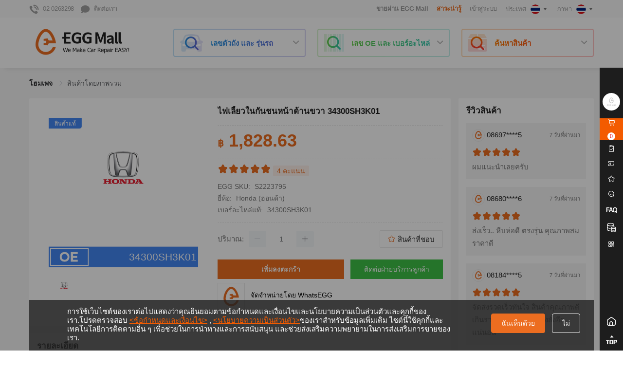

--- FILE ---
content_type: text/html; charset=utf-8
request_url: https://www.eggmalltech.com/th-TH/products/details/769965.html
body_size: 163913
content:
<!doctype html><html data-n-head-ssr lang="th-TH" data-n-head="%7B%22lang%22:%7B%22ssr%22:%22th-TH%22%7D%7D"><head ><title>ไฟเลี้ยวในกันชนหน้าด้านขวา 34300SH3K01 - EGG Mall</title><meta data-n-head="ssr" charset="utf-8"><meta data-n-head="ssr" name="viewport" content="width=1160px, initial-scale=1.0, minimum-scale=0.5, maximum-scale=2.0, user-scalable=yes"><meta data-n-head="ssr" name="apple-mobile-web-app-capable" content="yes"><meta data-n-head="ssr" name="format-detection" content="telephone=no"><meta data-n-head="ssr" name="facebook-domain-verification" content="a4ws0y3mo5mtn19n9h9n6dmquic7ry"><meta data-n-head="ssr" data-hid="keywords" name="keywords" content="Honda (ฮอนด้า),34300SH3K01,S2223795,ไฟเลี้ยวในกันชนหน้าด้านขวา,"><meta data-n-head="ssr" data-hid="og:title" name="title" property="og:title" content="ไฟเลี้ยวในกันชนหน้าด้านขวา 34300SH3K01 - EGG Mall"><meta data-n-head="ssr" data-hid="og:description" name="description" property="og:description" content="Honda (ฮอนด้า) ไฟเลี้ยวในกันชนหน้าด้านขวา CIVIC 1988 1.3 ไฟเลี้ยวในกันชนหน้าด้านขวา 34300SH3K01"><meta data-n-head="ssr" data-hid="og:type" property="og:type" content="website"><meta data-n-head="ssr" data-hid="og:url" property="og:url" content="https://www.eggmalltech.com/th-TH/products/details/769965.html"><meta data-n-head="ssr" data-hid="og:image" property="og:image" content="https://image-cdn.eggmalltech.com/merge/carousel/1669828918189/a4e88fd6-c094-453e-8472-88f0a7cd5b42/origin.png"><meta data-n-head="ssr" data-hid="product:brand" property="product:brand" content="Honda (ฮอนด้า)"><meta data-n-head="ssr" data-hid="product:availability" property="product:availability" content="in stock"><meta data-n-head="ssr" data-hid="product:price:amount" property="product:price:amount" content="1828.63"><meta data-n-head="ssr" data-hid="product:condition" property="product:condition" content="new"><meta data-n-head="ssr" data-hid="product:price:currency" property="product:price:currency" content="THB"><meta data-n-head="ssr" data-hid="product:retailer_item_id" property="product:retailer_item_id" content="S2223795"><meta data-n-head="ssr" data-hid="product:item_group_id" property="product:item_group_id" content="ไฟเลี้ยว"><link data-n-head="ssr" rel="icon" type="images/x-icon" href="/favicon.ico"><script data-n-head="ssr" type="text/javascript" charset="utf-8">
                window.dataLayer = window.dataLayer || [];
                window.dataLayer.push({
                    "rbaadtid": "8a5c8464-a15a-4ee7-8798-9d6e32474097"
                });
            </script><script data-n-head="ssr" type="application/ld+json">{"@context":"http://schema.org","@type":"Organization","name":"EGG Mall","url":"https://www.eggmalltech.com","sameAs":["https://www.facebook.com/eggmallsupport"],"address":{"@type":"PostalAddress","streetAddress":"253 Asoke Building 10th Floor, 253 Sukhumvit21 Road, Klong Toei - Nue, Wattana, Bangkok 10110","postalCode":"10700","addressCountry":"TH"}}</script><script data-n-head="ssr" async type="text/javascript" src="https://ssl.captcha.qq.com/TCaptcha.js"></script><script data-n-head="ssr" type="text/javascript" charset="utf-8">window.googleCountryId = 1001</script><script data-n-head="ssr" type="text/javascript" charset="utf-8">
            (function(w,d,s,l,i){w[l]=w[l]||[];w[l].push({'gtm.start':
            new Date().getTime(),event:'gtm.js'});var f=d.getElementsByTagName(s)[0],
            j=d.createElement(s),dl=l!='dataLayer'?'&l='+l:'';j.async=true;j.src=
            'https://www.googletagmanager.com/gtm.js?id='+i+dl;f.parentNode.insertBefore(j,f);
            })(window,document,'script','dataLayer','GTM-TCBCD4Z');
            </script><script data-n-head="ssr" type="text/javascript" charset="utf-8">
                window.dataLayer = window.dataLayer || [];
                function gtag(){dataLayer.push(arguments);}
                gtag('js', new Date());
                gtag('config', 'G-J2N8GTHN1M');
                gtag('config', 'AW-11190145782');
            </script><script data-n-head="ssr" type="text/javascript" charset="utf-8">!function (w, d, t) { w.TiktokAnalyticsObject=t;var ttq=w[t]=w[t]||[];ttq.methods=["page","track","identify","instances","debug","on","off","once","ready","alias","group","enableCookie","disableCookie"],ttq.setAndDefer=function(t,e){t[e]=function(){t.push([e].concat(Array.prototype.slice.call(arguments,0)))}};for(var i=0;i<ttq.methods.length;i++)ttq.setAndDefer(ttq,ttq.methods[i]);ttq.instance=function(t){for(var e=ttq._i[t]||[],n=0;n<ttq.methods.length;n++)ttq.setAndDefer(e,ttq.methods[n]);return e},ttq.load=function(e,n){var i="https://analytics.tiktok.com/i18n/pixel/events.js";ttq._i=ttq._i||{},ttq._i[e]=[],ttq._i[e]._u=i,ttq._t=ttq._t||{},ttq._t[e]=+new Date,ttq._o=ttq._o||{},ttq._o[e]=n||{};var o=document.createElement("script");o.type="text/javascript",o.async=!0,o.src=i+"?sdkid="+e+"&lib="+t;var a=document.getElementsByTagName("script")[0];a.parentNode.insertBefore(o,a)}; ttq.load('CHS0QHJC77U441D0HK60'); ttq.page(); }(window, document, 'ttq');</script><script data-n-head="ssr" type="application/ld+json" charset="utf-8">{
                "@context" : "http://schema.org",
                "@type" : "Product",
                "name" : "ไฟเลี้ยวในกันชนหน้าด้านขวา 34300SH3K01",
                "image" : "https://image-cdn.eggmalltech.com/merge/carousel/1669828918189/a4e88fd6-c094-453e-8472-88f0a7cd5b42/origin.png",
                "description" : "Honda original parts - FRONT COMBINATION LIGHT - OE NO.: 34300SH3K01<br>Category: Electrical - Lighting system<br>Every OEM Honda part is manufactured to meet the standards set forth by Honda for longevity, performance and fit. They will be optimized to meet the performance needs of the specific vehicle. From bumpers to floor mats, we carry a large catalog of genuine Honda parts and accessories. We have an experienced staff of professionals who have no less than 10 years of experience in Honda parts and accessories. Shop for your genuine Honda parts here.",
                "brand" : {
                    "@type" : "Brand",
                    "name" : "Honda (ฮอนด้า)"
                },
                "offers" : {
                    "@type" : "Offer",
                    "price" : "฿ 1828.63"
                },
                "aggregateRating" : {
                    "@type" : "AggregateRating",
                    "ratingValue" : "5",
                    "bestRating" : "5",
                    "worstRating" : "1",
                    "ratingCount" : "4"
                },
                "review" : [{"@type":"Review","author":{"@type":"Person","name":"06320****8"},"datePublished":"7 วันที่ผ่านมา","reviewRating":{"@type":"Rating","ratingValue":"5","bestRating":"5","worstRating":"1"},"reviewBody":"ได้ของครบตามสั่ง แพกของมาดี"},{"@type":"Review","author":{"@type":"Person","name":"08198****1"},"datePublished":"7 วันที่ผ่านมา","reviewRating":{"@type":"Rating","ratingValue":"5","bestRating":"5","worstRating":"1"},"reviewBody":"ราคาถูก ส่งเร็ว"},{"@type":"Review","author":{"@type":"Person","name":"09187****8"},"datePublished":"7 วันที่ผ่านมา","reviewRating":{"@type":"Rating","ratingValue":"5","bestRating":"5","worstRating":"1"},"reviewBody":"ใช้ดี ตรงรุ่น ราคาไม่แพง"},{"@type":"Review","author":{"@type":"Person","name":"09263****8"},"datePublished":"7 วันที่ผ่านมา","reviewRating":{"@type":"Rating","ratingValue":"5","bestRating":"5","worstRating":"1"},"reviewBody":"แพ็คสินค้ามาดีมากเต็ม100เลยครับ​ แนะนำสั่งเลย"}]
            }</script><script data-n-head="ssr" type="application/ld+json" charset="utf-8">{
                "@context":"https://schema.org",
                "@type":"Product",
                "productID":"769965",
                "name":"ไฟเลี้ยวในกันชนหน้าด้านขวา 34300SH3K01",
                "description":"Honda original parts - FRONT COMBINATION LIGHT - OE NO.: 34300SH3K01<br>Category: Electrical - Lighting system<br>Every OEM Honda part is manufactured to meet the standards set forth by Honda for longevity, performance and fit. They will be optimized to meet the performance needs of the specific vehicle. From bumpers to floor mats, we carry a large catalog of genuine Honda parts and accessories. We have an experienced staff of professionals who have no less than 10 years of experience in Honda parts and accessories. Shop for your genuine Honda parts here.",
                "url":"https://www.eggmalltech.com/th-TH/products/details/769965.html",
                "image":"https://image-cdn.eggmalltech.com/merge/carousel/1669828918189/a4e88fd6-c094-453e-8472-88f0a7cd5b42/origin.png",
                "brand":"Honda (ฮอนด้า)",
                "offers": [
                    {
                    "@type": "Offer",
                    "price": "1828.63",
                    "priceCurrency": "THB",
                    "itemCondition": "NewCondition",
                    "availability": "InStock"
                    }
                ]
            }</script><link rel="preload" href="https://image-cdn.eggmalltech.com/web-static/eggmall-web/production/1736331378159/runtime.app.12d9277799b8410a61ea.js" as="script"><link rel="preload" href="https://image-cdn.eggmalltech.com/web-static/eggmall-web/production/1736331378159/commons/app.2.9800e384442aa60f75fc.js" as="script"><link rel="preload" href="https://image-cdn.eggmalltech.com/web-static/eggmall-web/production/1736331378159/vendors.css/5bd0246.css" as="style"><link rel="preload" href="https://image-cdn.eggmalltech.com/web-static/eggmall-web/production/1736331378159/vendors.45.03d8fa9edb34908e1577.js" as="script"><link rel="preload" href="https://image-cdn.eggmalltech.com/web-static/eggmall-web/production/1736331378159/vendors4.49.2acd0c3b5e2dae19b8c3.js" as="script"><link rel="preload" href="https://image-cdn.eggmalltech.com/web-static/eggmall-web/production/1736331378159/vendors2.47.7beb6626d0e00d0fe80f.js" as="script"><link rel="preload" href="https://image-cdn.eggmalltech.com/web-static/eggmall-web/production/1736331378159/vendors1.css/b4215b7.css" as="style"><link rel="preload" href="https://image-cdn.eggmalltech.com/web-static/eggmall-web/production/1736331378159/vendors1.46.eeffc49935fbfb302664.js" as="script"><link rel="preload" href="https://image-cdn.eggmalltech.com/web-static/eggmall-web/production/1736331378159/vendors3.48.bf095de5d10147da5928.js" as="script"><link rel="preload" href="https://image-cdn.eggmalltech.com/web-static/eggmall-web/production/1736331378159/app.css/7f23549.css" as="style"><link rel="preload" href="https://image-cdn.eggmalltech.com/web-static/eggmall-web/production/1736331378159/app.1.42ec753a9fe6c40a68e2.js" as="script"><link rel="preload" href="https://image-cdn.eggmalltech.com/web-static/eggmall-web/production/1736331378159/pages/product/product-detail.css/4e9398f.css" as="style"><link rel="preload" href="https://image-cdn.eggmalltech.com/web-static/eggmall-web/production/1736331378159/pages/product/product-detail.35.b9ad4cb80e684dae36ee.js" as="script"><link rel="preload" href="https://image-cdn.eggmalltech.com/web-static/eggmall-web/production/1736331378159/common.css/018e4a0.css" as="style"><link rel="preload" href="https://image-cdn.eggmalltech.com/web-static/eggmall-web/production/1736331378159/common.0.f6be05f6ad3563f99d88.js" as="script"><link rel="stylesheet" href="https://image-cdn.eggmalltech.com/web-static/eggmall-web/production/1736331378159/vendors.css/5bd0246.css"><link rel="stylesheet" href="https://image-cdn.eggmalltech.com/web-static/eggmall-web/production/1736331378159/vendors1.css/b4215b7.css"><link rel="stylesheet" href="https://image-cdn.eggmalltech.com/web-static/eggmall-web/production/1736331378159/app.css/7f23549.css"><link rel="stylesheet" href="https://image-cdn.eggmalltech.com/web-static/eggmall-web/production/1736331378159/pages/product/product-detail.css/4e9398f.css"><link rel="stylesheet" href="https://image-cdn.eggmalltech.com/web-static/eggmall-web/production/1736331378159/common.css/018e4a0.css"></head><body ><noscript data-n-head="ssr" data-pbody="true"><iframe src="https://www.googletagmanager.com/ns.html?id=GTM-TCBCD4Z" height="0" width="0" style="display:none;visibility:hidden"></noscript><div data-server-rendered="true" id="__nuxt"><!----><div id="__layout"><div><section class="el-container is-vertical"><header class="el-header common-header" style="height:auto;"><div id="commonHeader" data-v-64bbf739><div class="header-nav" data-v-64bbf739><nav data-v-64bbf739><ul class="nav-list left-bar" data-v-64bbf739><li class="contact-info-header common-pointer" data-v-64bbf739><i aria-hidden="true" class="icon-hotline" data-v-64bbf739></i><span class="common-ml8" data-v-64bbf739>02-0263298</span></li> <li class="contact-info-header common-pointer" data-v-64bbf739><i aria-hidden="true" class="icon-chat" data-v-64bbf739></i><span class="common-ml8" data-v-64bbf739>ติดต่อเรา</span></li> <li class="pull-right common-pointer" data-v-64bbf739><div class="el-dropdown" data-v-3b30b320 data-v-64bbf739><div data-v-3b30b320><span class="contact-info-header" data-v-3b30b320>ภาษา</span> <img alt="curLanguageIcon" src="https://image-cdn.eggmalltech.com/web-static/eggmall-web/production/1736331378159/img/default_img_middle_size.cbdcc9c.jpg" width="20" height="20" class="common-ml6" style="vertical-align:middle;border-radius:100%;" data-v-3b30b320> <i aria-hidden="true" class="icon-arrow-down" data-v-3b30b320></i></div> <ul class="el-dropdown-menu el-popper" style="display:none;" data-v-3b30b320></ul></div></li> <li class="pull-right common-pointer" data-v-64bbf739><div class="el-dropdown" data-v-66eedc42 data-v-64bbf739><div data-v-66eedc42><span class="contact-info-header" data-v-66eedc42>ประเทศ</span> <img alt="countryFlag" src="https://image-cdn.eggmalltech.com/web-static/eggmall-web/production/1736331378159/img/default_img_middle_size.cbdcc9c.jpg" width="20" height="20" class="common-ml6" style="vertical-align:middle;border-radius:100%;" data-v-66eedc42> <i aria-hidden="true" class="icon-arrow-down" data-v-66eedc42></i></div> <ul class="el-dropdown-menu el-popper" style="display:none;" data-v-66eedc42></ul></div></li> <li class="pull-right login-wrapper" data-v-64bbf739><span class="contact-info-header login-style" data-v-64bbf739>
                        เข้าสู่ระบบ
                        <span class="contact-info-header-tips" style="display:none;" data-v-64bbf739>หากมีบัญชีแล้ว, โปรดเข้าสู่ระบบ!</span></span></li> <li class="pull-right" data-v-64bbf739><!----></li> <li class="pull-right common-pointer special-style" style="display:none;" data-v-64bbf739>
                    สาระน่ารู้
                </li> <li class="pull-right common-pointer" data-v-64bbf739><a target="_blank" href="https://seller.eggmalltech.com/#/" style="font-size: 13px; font-weight: bold" data-v-64bbf739>ขายผ่าน EGG Mall</a></li></ul></nav></div> <div class="top-header" data-v-64bbf739><nav class="navRow" data-v-64bbf739><div class="logo" data-v-64bbf739><a href="/th-TH" class="nuxt-link-active" data-v-64bbf739><img src="https://image-cdn.eggmalltech.com/web-static/eggmall-web/production/1736331378159/img/logo.8ee73d3.png" alt="EGGMallLogo" data-v-64bbf739></a></div> <div id="searchContainer" data-v-64bbf739><div class="search-block"><div class="search-content"><i aria-hidden="true" class="icon-search-vin-vehicle"></i> <span class="search-title">เลขตัวถัง และ รุ่นรถ</span> <i aria-hidden="true" class="el-icon-arrow-down search-arrow common-select-caret is-obverse"></i></div></div> <div class="search-block"><div class="search-content"><i aria-hidden="true" class="icon-search-OE-SKU"></i> <span class="search-title">เลข OE และ เบอร์อะไหล่</span> <i aria-hidden="true" class="el-icon-arrow-down search-arrow common-select-caret is-obverse"></i></div></div> <div class="search-block"><div class="search-content"><i aria-hidden="true" class="icon-search-products"></i> <span class="search-title">ค้นหาสินค้า</span> <i aria-hidden="true" class="el-icon-arrow-down search-arrow common-select-caret is-obverse"></i></div></div> <div class="el-dialog__wrapper header-search-dlg" style="display:none;"><div role="dialog" aria-modal="true" aria-label="dialog" class="el-dialog" style="margin-top:139px;width:1160px;"><div class="el-dialog__header"><span class="el-dialog__title"></span><button type="button" aria-label="Close" class="el-dialog__headerbtn"><i class="el-dialog__close el-icon el-icon-close"></i></button></div><!----><!----></div></div></div> <!----> <!----> <!----> <!----></nav></div> <div class="el-dialog__wrapper login-dlg" style="display:none;" data-v-64bbf739><div role="dialog" aria-modal="true" aria-label="dialog" class="el-dialog" style="margin-top:20vh;width:720px;"><div class="el-dialog__header"><span class="el-dialog__title"></span><button type="button" aria-label="Close" class="el-dialog__headerbtn"><i class="el-dialog__close el-icon el-icon-close"></i></button></div><!----><!----></div></div> <div class="el-dialog__wrapper common-dlg verification-dlg" style="display:none;" data-v-64bbf739><div role="dialog" aria-modal="true" aria-label="dialog" class="el-dialog" style="margin-top:6vh;width:534px;"><div class="el-dialog__header"><span class="el-dialog__title"></span><button type="button" aria-label="Close" class="el-dialog__headerbtn"><i class="el-dialog__close el-icon el-icon-close"></i></button></div><!----><!----></div></div> <div class="el-dialog__wrapper common-dlg guide-verify-dlg" style="display:none;" data-v-9b960112 data-v-64bbf739><div role="dialog" aria-modal="true" aria-label="dialog" class="el-dialog" style="margin-top:15vh;width:478px;"><div class="el-dialog__header"><div data-v-9b960112><p class="dialog-title" data-v-9b960112>
            คุณเป็นผู้ประกอบการอู่ซ่อมรถ?
        </p> <div class="common-mt24" data-v-9b960112><p class="dialog-desc" data-v-9b960112>
                ถ้าคุณเป็นอู่ซ่อมรถ กรุณาร้องขอการยืนยันตัวตน
            </p> <p class="dialog-desc" data-v-9b960112>
                คุณจะได้ราคาที่ถูกลง และ ได้โปรโมชั่นมากขึ้นหลังจากการยืนยัน
            </p></div></div><button type="button" aria-label="Close" class="el-dialog__headerbtn"><i class="el-dialog__close el-icon el-icon-close"></i></button></div><!----><div class="el-dialog__footer"><span class="dialog-footer" data-v-9b960112><div type="primary" class="guide-verify-btn apply-btn" data-v-9b960112>
            สมัครสมาชิกสำหรับผู้ประกอบการ
        </div> <div type="primary" class="guide-verify-btn cancel-btn" data-v-9b960112>ไม่ต้องแสดงอีก</div></span></div></div></div> <div class="el-dialog__wrapper protocol-dlg" style="display:none;" data-v-5e9e728b data-v-64bbf739><div role="dialog" aria-modal="true" aria-label="dialog" class="el-dialog" style="margin-top:2vh;width:944px;"><div class="el-dialog__header"><div class="dialog-title" data-v-5e9e728b></div><!----></div><!----><div class="el-dialog__footer"><div class="dialog-footer" data-v-5e9e728b><div type="primary" class="protocol-btn close-btn" data-v-5e9e728b>
            ปิด
        </div></div></div></div></div> <div class="el-dialog__wrapper login-dlg" style="display:none;" data-v-31450bb8 data-v-64bbf739><div role="dialog" aria-modal="true" aria-label="dialog" class="el-dialog" style="margin-top:6vh;width:688px;"><div class="el-dialog__header"><span class="el-dialog__title"></span><button type="button" aria-label="Close" class="el-dialog__headerbtn"><i class="el-dialog__close el-icon el-icon-close"></i></button></div><!----><!----></div></div> <div class="el-dialog__wrapper dialog-wrapper" style="display:none;" data-v-8480959a data-v-64bbf739><div role="dialog" aria-modal="true" aria-label="dialog" class="el-dialog" style="margin-top:15vh;width:38%;"><div class="el-dialog__header"><span class="el-dialog__title"></span><button type="button" aria-label="Close" class="el-dialog__headerbtn"><i class="el-dialog__close el-icon el-icon-close"></i></button></div><!----><!----></div></div> <div class="el-dialog__wrapper search-feedback" style="display:none;" data-v-0578604d data-v-64bbf739><div role="dialog" aria-modal="true" aria-label="ระดับความพึงพอใจที่คาดการณ์" class="el-dialog" style="margin-top:15vh;"><div class="el-dialog__header"><span class="el-dialog__title">ระดับความพึงพอใจที่คาดการณ์</span><button type="button" aria-label="Close" class="el-dialog__headerbtn"><i class="el-dialog__close el-icon el-icon-close"></i></button></div><!----><div class="el-dialog__footer"><span class="dialog-footer" data-v-0578604d><button type="button" class="el-button el-button--primary" data-v-0578604d><!----><!----><span>ส่ง</span></button></span></div></div></div></div></header> <main class="el-main common-main"><div id="productDetailPage" data-v-082d0abe><div class="common-container common-pt24 clearfix" data-v-082d0abe><div aria-label="Breadcrumb" role="navigation" class="el-breadcrumb" data-v-082d0abe><span class="el-breadcrumb__item" data-v-082d0abe><span role="link" class="el-breadcrumb__inner is-link">
                    โฮมเพจ
                </span><span role="presentation" class="el-breadcrumb__separator"></span></span> <!----> <!----> <span class="el-breadcrumb__item" data-v-082d0abe><span role="link" class="el-breadcrumb__inner">สินค้าโดยภาพรวม</span><span role="presentation" class="el-breadcrumb__separator"></span></span></div> <div class="clearfix common-mt24" data-v-082d0abe><div class="product-left-part" data-v-082d0abe><div class="product-overview clearfix common-part-wrapper" data-v-082d0abe><div class="product-pic clearfix" data-v-082d0abe><div class="pic-big" data-v-082d0abe><div data-v-082d0abe><div style="display:none;" data-v-082d0abe><img z-index="100" src="https://image-cdn.eggmalltech.com/web-static/eggmall-web/production/1736331378159/img/video-play.8d09df5.png" alt="video-play" class="video-play-style common-pointer" style="display:block;" data-v-082d0abe> <img src="https://image-cdn.eggmalltech.com/web-static/eggmall-web/production/1736331378159/img/icon_close.a6cf25f.png" alt="video-play" class="video-play-close common-pointer" data-v-082d0abe> <video id="video" controlslist="nodownload" disablePictureInPicture src=" " autoplay="autoplay" controls="controls" muted="muted" style="width: 100%;height: 307px;margin-bottom: 16px;" data-v-082d0abe></video></div> <div style="display:;" data-v-082d0abe><img alt="activity-png" class="activity-label" style="display:none;" data-v-082d0abe> <div class="product-cover-container" data-v-6241ae3a data-v-082d0abe><div style="display:;" data-v-6241ae3a><span class="sign" data-v-6241ae3a><img src="https://image-cdn.eggmalltech.com/web-static/eggmall-web/production/1736331378159/img/product_cover_corner_oe.e32f3dd.png" alt="oe corner" style="width: 100%" data-v-6241ae3a></span> <span class="sign" data-v-6241ae3a><img src="https://image-cdn.eggmalltech.com/web-static/eggmall-web/production/1736331378159/img/product_cover_bottom_oe.a5c4d37.png" alt="oe cover" style="width: 100%;height: 100%;" data-v-6241ae3a> <span class="bottom-text" style="height:42px;line-height:42px;" data-v-6241ae3a><span class="ellipsis" style="font-size:21px;;" data-v-6241ae3a>
                    34300SH3K01
                </span></span></span></div> <!----> <!----></div> <img src="https://image-cdn.eggmalltech.com/web-static/eggmall-web/production/1736331378159/img/default_img_middle_size.cbdcc9c.jpg" alt="34300SH3K01" class="common-pointer" data-v-082d0abe></div></div> <div class="picture-number-box" data-v-082d0abe><span class="picture-order" data-v-082d0abe>ระบุตัวเลขภาพอะไหล่: 19</span></div></div> <div class="pic-small clearfix" data-v-082d0abe><div class="el-carousel el-carousel--horizontal" data-v-082d0abe><div class="el-carousel__container" style="height:64px;"><button type="button" class="el-carousel__arrow el-carousel__arrow--left" style="display:none;"><i class="el-icon-arrow-left"></i></button><button type="button" class="el-carousel__arrow el-carousel__arrow--right" style="display:none;"><i class="el-icon-arrow-right"></i></button><div class="el-carousel__item" style="transform:translateX(0px) scale(1);ms-transform:translateX(0px) scale(1);webkit-transform:translateX(0px) scale(1);display:none;" data-v-082d0abe><!----><div class="thumbnail" data-v-082d0abe><img alt="activity-png" class="activity-label" style="display:none;" data-v-082d0abe> <img src="https://image-cdn.eggmalltech.com/web-static/eggmall-web/production/1736331378159/img/default_img_middle_size.cbdcc9c.jpg" alt="34300SH3K01" class="product-thumbnail" data-v-082d0abe></div></div></div><!----></div></div></div> <div class="product-others" data-v-082d0abe><div class="product-name common-ellipsis-2" data-v-082d0abe>
                                ไฟเลี้ยวในกันชนหน้าด้านขวา 34300SH3K01
                            </div> <hr class="divider" data-v-082d0abe> <div class="product-price" data-v-082d0abe><strong style="font-size: 20px" data-v-082d0abe>฿</strong> 
                                    
                                    <!----> <!----> <div class="vat-info" data-v-082d0abe><span class="common-color-orange common-pointer" style="margin-left:4px;display:none;" data-v-082d0abe>
                                        เปิดอู่ซ่อมรถ? กดยืนยันตัวตนเพื่อรับราคาที่ดีกว่าเดิม
                                        <span class="arrow" data-v-082d0abe><i aria-hidden="true" class="el-icon-arrow-right" data-v-082d0abe></i></span></span></div></div> <!----> <hr class="divider" data-v-082d0abe> <div class="product-info clearfix" data-v-082d0abe><div class="grade-container" data-v-082d0abe><i aria-hidden="true" class="iconfont icon-icon_favorite_fill active-star" data-v-082d0abe></i><i aria-hidden="true" class="iconfont icon-icon_favorite_fill active-star" data-v-082d0abe></i><i aria-hidden="true" class="iconfont icon-icon_favorite_fill active-star" data-v-082d0abe></i><i aria-hidden="true" class="iconfont icon-icon_favorite_fill active-star" data-v-082d0abe></i><i aria-hidden="true" class="iconfont icon-icon_favorite_fill active-star" data-v-082d0abe></i> <span class="ratings" data-v-082d0abe>4 คะแนน</span></div> <div class="info-row" data-v-082d0abe><span class="info-label" data-v-082d0abe>EGG SKU:</span> <span class="product-sku" data-v-082d0abe>S2223795</span></div> <div class="info-row" data-v-082d0abe><span class="info-label" data-v-082d0abe>ยี่ห้อ:</span> <span class="content" data-v-082d0abe>Honda (ฮอนด้า)</span></div> <div class="info-row" data-v-082d0abe><span class="info-label" data-v-082d0abe>เบอร์อะไหล่แท้:</span> <span class="content" data-v-082d0abe>34300SH3K01</span></div> <!----> <!----> <!----> <input id="inputCopy" value="S2223795" data-v-082d0abe></div> <hr class="divider" data-v-082d0abe> <!----> <div class="product-quantity" data-v-082d0abe><div class="info-row clearfix" data-v-082d0abe><span class="info-label" data-v-082d0abe>ปริมาณ:</span> <div class="el-input-number el-input-number--medium" data-v-082d0abe><span role="button" class="el-input-number__decrease is-disabled"><i class="el-icon-minus"></i></span><span role="button" class="el-input-number__increase"><i class="el-icon-plus"></i></span><div class="el-input el-input--medium"><!----><input type="text" autocomplete="off" max="Infinity" min="1" class="el-input__inner"><!----><!----><!----><!----></div></div> <!----> <!----> <div class="favorite-btn pull-right" data-v-082d0abe><i aria-hidden="true" class="iconfont icon-icon_favorite_fill common-color-orange icon-icon_favorite_line" data-v-082d0abe></i>
                                        สินค้าที่ชอบ
                                    </div></div> <div class="stock-out-disabled-tip" style="left:-999999999px;" data-v-082d0abe>
                                    สต็อคไม่พอ โปรดตรวจสอบกับผู้ขาย
                                </div></div> <div class="clearfix" data-v-082d0abe><div class="product-btn-group" style="float: left" data-v-082d0abe><div class="add-to-cart-btn" data-v-082d0abe>
                                        เพิ่มลงตะกร้า
                                    </div></div> <div class="product-btn-group" style="float: right" data-v-082d0abe><div class="chat-with-us-btn" data-v-082d0abe>
                                        ติดต่อฝ่ายบริการลูกค้า
                                    </div></div></div> <div class="product-shop-info common-pointer" data-v-082d0abe><img src="https://image-cdn.eggmalltech.com/web-static/eggmall-web/production/1736331378159/img/default_img_shop_logo.177b9c8.png" alt="WhatsEGG" class="shop-info-icon" data-v-082d0abe> <span class="product-shop-info-name" data-v-082d0abe>จัดจำหน่ายโดย WhatsEGG</span></div></div></div> <!----> <!----> <!----> <div class="recommend-you-may-like-list common-part-wrapper" data-v-082d0abe><div class="nav-label" data-v-082d0abe><span data-v-082d0abe>คะแนน</span></div> <div class="point-rule-style" data-v-082d0abe>
                            ครบ ฿ ¤ 20.00 รับคะแนน 5.00%,ครบ ฿ ¤ 30,000.00 รับคะแนน 10.00%
                        </div></div> <div class="recommend-same-shop common-part-wrapper" data-v-082d0abe><div class="shop-info common-flex-wrapper" data-v-082d0abe><img src="https://image-cdn.eggmalltech.com/web-static/eggmall-web/production/1736331378159/img/default_img_shop_logo.177b9c8.png" alt="WhatsEGG" class="shop-icon" data-v-082d0abe> <div style="width: calc(100% - 88px)" data-v-082d0abe><label data-v-082d0abe>
                                    WhatsEGG
                                </label> <!----></div> <!----></div> <div class="shop-products-list" data-v-082d0abe><p class="common-mt24 common-mb16" data-v-082d0abe>
                                ร้านนี้มีสินค้าหลายอย่าง
                            </p> <div class="el-carousel el-carousel--horizontal" data-v-082d0abe><div class="el-carousel__container" style="height:302px;"><button type="button" class="el-carousel__arrow el-carousel__arrow--left" style="display:none;"><i class="el-icon-arrow-left"></i></button><button type="button" class="el-carousel__arrow el-carousel__arrow--right" style="display:none;"><i class="el-icon-arrow-right"></i></button><div class="el-carousel__item" style="transform:translateX(0px) scale(1);ms-transform:translateX(0px) scale(1);webkit-transform:translateX(0px) scale(1);display:none;" data-v-082d0abe><!----><ul class="common-list-wrapper clearfix" data-v-082d0abe><li class="product-item common-list-item" data-v-082d0abe><div class="common-product-item" data-v-06a5d1ad data-v-082d0abe><!----> <div class="img-wrap" style="line-height:176px;" data-v-06a5d1ad><img alt="activity-png" class="activity-label" style="display:none;" data-v-06a5d1ad> <div class="product-cover-container" data-v-6241ae3a data-v-06a5d1ad><div style="display:;" data-v-6241ae3a><span class="sign" data-v-6241ae3a><img src="https://image-cdn.eggmalltech.com/web-static/eggmall-web/production/1736331378159/img/product_cover_corner_oe.e32f3dd.png" alt="oe corner" style="width: 100%" data-v-6241ae3a></span> <span class="sign" data-v-6241ae3a><img src="https://image-cdn.eggmalltech.com/web-static/eggmall-web/production/1736331378159/img/product_cover_bottom_oe.a5c4d37.png" alt="oe cover" style="width: 100%;height: 100%;" data-v-6241ae3a> <span class="bottom-text" style="height:26px;line-height:26px;" data-v-6241ae3a><span class="ellipsis" style="font-size:13px;;" data-v-6241ae3a>
                    16050T3W000
                </span></span></span></div> <!----> <!----></div> <img src="https://image-cdn.eggmalltech.com/web-static/eggmall-web/production/1736331378159/img/default_img_middle_size.cbdcc9c.jpg" alt="ชุดท่อน้ำมัน" style="max-width:176px;max-height:176px;" data-v-06a5d1ad></div> <p class="goodsName common-ellipsis-2 common-mt8" data-v-06a5d1ad><!---->
        ชุดท่อน้ำมัน
    </p> <!----> <!----> <!----> <p class="price-info" data-v-06a5d1ad><strong class="common-price-currency" data-v-06a5d1ad>฿</strong>
        
    </p> <!----> <!----> <!----></div></li><li class="product-item common-list-item" data-v-082d0abe><div class="common-product-item" data-v-06a5d1ad data-v-082d0abe><!----> <div class="img-wrap" style="line-height:176px;" data-v-06a5d1ad><img alt="activity-png" class="activity-label" style="display:none;" data-v-06a5d1ad> <div class="product-cover-container" data-v-6241ae3a data-v-06a5d1ad><div style="display:;" data-v-6241ae3a><span class="sign" data-v-6241ae3a><img src="https://image-cdn.eggmalltech.com/web-static/eggmall-web/production/1736331378159/img/product_cover_corner_oe.e32f3dd.png" alt="oe corner" style="width: 100%" data-v-6241ae3a></span> <span class="sign" data-v-6241ae3a><img src="https://image-cdn.eggmalltech.com/web-static/eggmall-web/production/1736331378159/img/product_cover_bottom_oe.a5c4d37.png" alt="oe cover" style="width: 100%;height: 100%;" data-v-6241ae3a> <span class="bottom-text" style="height:26px;line-height:26px;" data-v-6241ae3a><span class="ellipsis" style="font-size:13px;;" data-v-6241ae3a>
                    16725RW0A01
                </span></span></span></div> <!----> <!----></div> <img src="https://image-cdn.eggmalltech.com/web-static/eggmall-web/production/1736331378159/img/default_img_middle_size.cbdcc9c.jpg" alt="เหล็กรัดข้อต่อท่อน้ำมัน A" style="max-width:176px;max-height:176px;" data-v-06a5d1ad></div> <p class="goodsName common-ellipsis-2 common-mt8" data-v-06a5d1ad><!---->
        เหล็กรัดข้อต่อท่อน้ำมัน A
    </p> <!----> <!----> <!----> <p class="price-info" data-v-06a5d1ad><strong class="common-price-currency" data-v-06a5d1ad>฿</strong>
        
    </p> <!----> <!----> <!----></div></li><li class="product-item common-list-item" data-v-082d0abe><div class="common-product-item" data-v-06a5d1ad data-v-082d0abe><!----> <div class="img-wrap" style="line-height:176px;" data-v-06a5d1ad><img alt="activity-png" class="activity-label" style="display:none;" data-v-06a5d1ad> <div class="product-cover-container" data-v-6241ae3a data-v-06a5d1ad><div style="display:;" data-v-6241ae3a><span class="sign" data-v-6241ae3a><img src="https://image-cdn.eggmalltech.com/web-static/eggmall-web/production/1736331378159/img/product_cover_corner_oe.e32f3dd.png" alt="oe corner" style="width: 100%" data-v-6241ae3a></span> <span class="sign" data-v-6241ae3a><img src="https://image-cdn.eggmalltech.com/web-static/eggmall-web/production/1736331378159/img/product_cover_bottom_oe.a5c4d37.png" alt="oe cover" style="width: 100%;height: 100%;" data-v-6241ae3a> <span class="bottom-text" style="height:26px;line-height:26px;" data-v-6241ae3a><span class="ellipsis" style="font-size:13px;;" data-v-6241ae3a>
                    16727PLC000
                </span></span></span></div> <!----> <!----></div> <img src="https://image-cdn.eggmalltech.com/web-static/eggmall-web/production/1736331378159/img/default_img_middle_size.cbdcc9c.jpg" alt="เหล็กยึดท่อน้ำมัน" style="max-width:176px;max-height:176px;" data-v-06a5d1ad></div> <p class="goodsName common-ellipsis-2 common-mt8" data-v-06a5d1ad><!---->
        เหล็กยึดท่อน้ำมัน
    </p> <!----> <!----> <!----> <p class="price-info" data-v-06a5d1ad><strong class="common-price-currency" data-v-06a5d1ad>฿</strong>
        
    </p> <!----> <!----> <!----></div></li><li class="product-item common-list-item" data-v-082d0abe><div class="common-product-item" data-v-06a5d1ad data-v-082d0abe><!----> <div class="img-wrap" style="line-height:176px;" data-v-06a5d1ad><img alt="activity-png" class="activity-label" style="display:none;" data-v-06a5d1ad> <div class="product-cover-container" data-v-6241ae3a data-v-06a5d1ad><div style="display:;" data-v-6241ae3a><span class="sign" data-v-6241ae3a><img src="https://image-cdn.eggmalltech.com/web-static/eggmall-web/production/1736331378159/img/product_cover_corner_oe.e32f3dd.png" alt="oe corner" style="width: 100%" data-v-6241ae3a></span> <span class="sign" data-v-6241ae3a><img src="https://image-cdn.eggmalltech.com/web-static/eggmall-web/production/1736331378159/img/product_cover_bottom_oe.a5c4d37.png" alt="oe cover" style="width: 100%;height: 100%;" data-v-6241ae3a> <span class="bottom-text" style="height:26px;line-height:26px;" data-v-6241ae3a><span class="ellipsis" style="font-size:13px;;" data-v-6241ae3a>
                    19020PMET01
                </span></span></span></div> <!----> <!----></div> <img src="https://image-cdn.eggmalltech.com/web-static/eggmall-web/production/1736331378159/img/default_img_middle_size.cbdcc9c.jpg" alt="ใบพัดลมหม้อน้ำ CT0305 JAZZ" style="max-width:176px;max-height:176px;" data-v-06a5d1ad></div> <p class="goodsName common-ellipsis-2 common-mt8" data-v-06a5d1ad><!---->
        ใบพัดลมหม้อน้ำ CT0305 JAZZ
    </p> <!----> <!----> <!----> <p class="price-info" data-v-06a5d1ad><strong class="common-price-currency" data-v-06a5d1ad>฿</strong>
        
    </p> <!----> <!----> <!----></div></li></ul></div><div class="el-carousel__item" style="transform:translateX(0px) scale(1);ms-transform:translateX(0px) scale(1);webkit-transform:translateX(0px) scale(1);display:none;" data-v-082d0abe><!----><ul class="common-list-wrapper clearfix" data-v-082d0abe><li class="product-item common-list-item" data-v-082d0abe><div class="common-product-item" data-v-06a5d1ad data-v-082d0abe><!----> <div class="img-wrap" style="line-height:176px;" data-v-06a5d1ad><img alt="activity-png" class="activity-label" style="display:none;" data-v-06a5d1ad> <div class="product-cover-container" data-v-6241ae3a data-v-06a5d1ad><div style="display:;" data-v-6241ae3a><span class="sign" data-v-6241ae3a><img src="https://image-cdn.eggmalltech.com/web-static/eggmall-web/production/1736331378159/img/product_cover_corner_oe.e32f3dd.png" alt="oe corner" style="width: 100%" data-v-6241ae3a></span> <span class="sign" data-v-6241ae3a><img src="https://image-cdn.eggmalltech.com/web-static/eggmall-web/production/1736331378159/img/product_cover_bottom_oe.a5c4d37.png" alt="oe cover" style="width: 100%;height: 100%;" data-v-6241ae3a> <span class="bottom-text" style="height:26px;line-height:26px;" data-v-6241ae3a><span class="ellipsis" style="font-size:13px;;" data-v-6241ae3a>
                    19020PND003
                </span></span></span></div> <!----> <!----></div> <img src="https://image-cdn.eggmalltech.com/web-static/eggmall-web/production/1736331378159/img/default_img_middle_size.cbdcc9c.jpg" alt="ใบพัดลมหม้อน้ำ" style="max-width:176px;max-height:176px;" data-v-06a5d1ad></div> <p class="goodsName common-ellipsis-2 common-mt8" data-v-06a5d1ad><!---->
        ใบพัดลมหม้อน้ำ
    </p> <!----> <!----> <!----> <p class="price-info" data-v-06a5d1ad><strong class="common-price-currency" data-v-06a5d1ad>฿</strong>
        
    </p> <!----> <!----> <!----></div></li><li class="product-item common-list-item" data-v-082d0abe><div class="common-product-item" data-v-06a5d1ad data-v-082d0abe><!----> <div class="img-wrap" style="line-height:176px;" data-v-06a5d1ad><img alt="activity-png" class="activity-label" style="display:none;" data-v-06a5d1ad> <div class="product-cover-container" data-v-6241ae3a data-v-06a5d1ad><div style="display:;" data-v-6241ae3a><span class="sign" data-v-6241ae3a><img src="https://image-cdn.eggmalltech.com/web-static/eggmall-web/production/1736331378159/img/product_cover_corner_oe.e32f3dd.png" alt="oe corner" style="width: 100%" data-v-6241ae3a></span> <span class="sign" data-v-6241ae3a><img src="https://image-cdn.eggmalltech.com/web-static/eggmall-web/production/1736331378159/img/product_cover_bottom_oe.a5c4d37.png" alt="oe cover" style="width: 100%;height: 100%;" data-v-6241ae3a> <span class="bottom-text" style="height:26px;line-height:26px;" data-v-6241ae3a><span class="ellipsis" style="font-size:13px;;" data-v-6241ae3a>
                    38619PLCJ01
                </span></span></span></div> <!----> <!----></div> <img src="https://image-cdn.eggmalltech.com/web-static/eggmall-web/production/1736331378159/img/default_img_middle_size.cbdcc9c.jpg" alt="ฝาครอบหลังมอเตอร์พัดลมแอร์" style="max-width:176px;max-height:176px;" data-v-06a5d1ad></div> <p class="goodsName common-ellipsis-2 common-mt8" data-v-06a5d1ad><!---->
        ฝาครอบหลังมอเตอร์พัดลมแอร์
    </p> <!----> <!----> <!----> <p class="price-info" data-v-06a5d1ad><strong class="common-price-currency" data-v-06a5d1ad>฿</strong>
        
    </p> <!----> <!----> <!----></div></li><li class="product-item common-list-item" data-v-082d0abe><div class="common-product-item" data-v-06a5d1ad data-v-082d0abe><!----> <div class="img-wrap" style="line-height:176px;" data-v-06a5d1ad><img alt="activity-png" class="activity-label" style="display:none;" data-v-06a5d1ad> <div class="product-cover-container" data-v-6241ae3a data-v-06a5d1ad><div style="display:;" data-v-6241ae3a><span class="sign" data-v-6241ae3a><img src="https://image-cdn.eggmalltech.com/web-static/eggmall-web/production/1736331378159/img/product_cover_corner_oe.e32f3dd.png" alt="oe corner" style="width: 100%" data-v-6241ae3a></span> <span class="sign" data-v-6241ae3a><img src="https://image-cdn.eggmalltech.com/web-static/eggmall-web/production/1736331378159/img/product_cover_bottom_oe.a5c4d37.png" alt="oe cover" style="width: 100%;height: 100%;" data-v-6241ae3a> <span class="bottom-text" style="height:26px;line-height:26px;" data-v-6241ae3a><span class="ellipsis" style="font-size:13px;;" data-v-6241ae3a>
                    38619R1AA01
                </span></span></span></div> <!----> <!----></div> <img src="https://image-cdn.eggmalltech.com/web-static/eggmall-web/production/1736331378159/img/default_img_middle_size.cbdcc9c.jpg" alt="ฝาครอบหลังมอเตอร์พัดลมแอร์" style="max-width:176px;max-height:176px;" data-v-06a5d1ad></div> <p class="goodsName common-ellipsis-2 common-mt8" data-v-06a5d1ad><!---->
        ฝาครอบหลังมอเตอร์พัดลมแอร์
    </p> <!----> <!----> <!----> <p class="price-info" data-v-06a5d1ad><strong class="common-price-currency" data-v-06a5d1ad>฿</strong>
        
    </p> <!----> <!----> <!----></div></li><li class="product-item common-list-item" data-v-082d0abe><div class="common-product-item" data-v-06a5d1ad data-v-082d0abe><!----> <div class="img-wrap" style="line-height:176px;" data-v-06a5d1ad><img alt="activity-png" class="activity-label" style="display:none;" data-v-06a5d1ad> <div class="product-cover-container" data-v-6241ae3a data-v-06a5d1ad><div style="display:;" data-v-6241ae3a><span class="sign" data-v-6241ae3a><img src="https://image-cdn.eggmalltech.com/web-static/eggmall-web/production/1736331378159/img/product_cover_corner_oe.e32f3dd.png" alt="oe corner" style="width: 100%" data-v-6241ae3a></span> <span class="sign" data-v-6241ae3a><img src="https://image-cdn.eggmalltech.com/web-static/eggmall-web/production/1736331378159/img/product_cover_bottom_oe.a5c4d37.png" alt="oe cover" style="width: 100%;height: 100%;" data-v-6241ae3a> <span class="bottom-text" style="height:26px;line-height:26px;" data-v-6241ae3a><span class="ellipsis" style="font-size:13px;;" data-v-6241ae3a>
                    60718S9A300ZZ
                </span></span></span></div> <!----> <!----></div> <img src="https://image-cdn.eggmalltech.com/web-static/eggmall-web/production/1736331378159/img/default_img_middle_size.cbdcc9c.jpg" alt="โครงเหล็กยึดบังโคลน L." style="max-width:176px;max-height:176px;" data-v-06a5d1ad></div> <p class="goodsName common-ellipsis-2 common-mt8" data-v-06a5d1ad><!---->
        โครงเหล็กยึดบังโคลน L.
    </p> <!----> <!----> <!----> <p class="price-info" data-v-06a5d1ad><strong class="common-price-currency" data-v-06a5d1ad>฿</strong>
        
    </p> <!----> <!----> <!----></div></li></ul></div><div class="el-carousel__item" style="transform:translateX(0px) scale(1);ms-transform:translateX(0px) scale(1);webkit-transform:translateX(0px) scale(1);display:none;" data-v-082d0abe><!----><ul class="common-list-wrapper clearfix" data-v-082d0abe><li class="product-item common-list-item" data-v-082d0abe><div class="common-product-item" data-v-06a5d1ad data-v-082d0abe><!----> <div class="img-wrap" style="line-height:176px;" data-v-06a5d1ad><img alt="activity-png" class="activity-label" style="display:none;" data-v-06a5d1ad> <div class="product-cover-container" data-v-6241ae3a data-v-06a5d1ad><div style="display:;" data-v-6241ae3a><span class="sign" data-v-6241ae3a><img src="https://image-cdn.eggmalltech.com/web-static/eggmall-web/production/1736331378159/img/product_cover_corner_oe.e32f3dd.png" alt="oe corner" style="width: 100%" data-v-6241ae3a></span> <span class="sign" data-v-6241ae3a><img src="https://image-cdn.eggmalltech.com/web-static/eggmall-web/production/1736331378159/img/product_cover_bottom_oe.a5c4d37.png" alt="oe cover" style="width: 100%;height: 100%;" data-v-6241ae3a> <span class="bottom-text" style="height:26px;line-height:26px;" data-v-6241ae3a><span class="ellipsis" style="font-size:13px;;" data-v-6241ae3a>
                    63915S84A00ZZ
                </span></span></span></div> <!----> <!----></div> <img src="https://image-cdn.eggmalltech.com/web-static/eggmall-web/production/1736331378159/img/default_img_middle_size.cbdcc9c.jpg" alt="ฐานยึดคอถังน้ำมัน" style="max-width:176px;max-height:176px;" data-v-06a5d1ad></div> <p class="goodsName common-ellipsis-2 common-mt8" data-v-06a5d1ad><!---->
        ฐานยึดคอถังน้ำมัน
    </p> <!----> <!----> <!----> <p class="price-info" data-v-06a5d1ad><strong class="common-price-currency" data-v-06a5d1ad>฿</strong>
        
    </p> <!----> <!----> <!----></div></li><li class="product-item common-list-item" data-v-082d0abe><div class="common-product-item" data-v-06a5d1ad data-v-082d0abe><!----> <div class="img-wrap" style="line-height:176px;" data-v-06a5d1ad><img alt="activity-png" class="activity-label" style="display:none;" data-v-06a5d1ad> <div class="product-cover-container" data-v-6241ae3a data-v-06a5d1ad><div style="display:;" data-v-6241ae3a><span class="sign" data-v-6241ae3a><img src="https://image-cdn.eggmalltech.com/web-static/eggmall-web/production/1736331378159/img/product_cover_corner_oe.e32f3dd.png" alt="oe corner" style="width: 100%" data-v-6241ae3a></span> <span class="sign" data-v-6241ae3a><img src="https://image-cdn.eggmalltech.com/web-static/eggmall-web/production/1736331378159/img/product_cover_bottom_oe.a5c4d37.png" alt="oe cover" style="width: 100%;height: 100%;" data-v-6241ae3a> <span class="bottom-text" style="height:26px;line-height:26px;" data-v-6241ae3a><span class="ellipsis" style="font-size:13px;;" data-v-6241ae3a>
                    64115T2MT00ZZ
                </span></span></span></div> <!----> <!----></div> <img src="https://image-cdn.eggmalltech.com/web-static/eggmall-web/production/1736331378159/img/default_img_middle_size.cbdcc9c.jpg" alt="โครงเหล็กขอบหลังคาตัวบนขวา" style="max-width:176px;max-height:176px;" data-v-06a5d1ad></div> <p class="goodsName common-ellipsis-2 common-mt8" data-v-06a5d1ad><!---->
        โครงเหล็กขอบหลังคาตัวบนขวา
    </p> <!----> <!----> <!----> <p class="price-info" data-v-06a5d1ad><strong class="common-price-currency" data-v-06a5d1ad>฿</strong>
        
    </p> <!----> <!----> <!----></div></li><li class="product-item common-list-item" data-v-082d0abe><div class="common-product-item" data-v-06a5d1ad data-v-082d0abe><!----> <div class="img-wrap" style="line-height:176px;" data-v-06a5d1ad><img alt="activity-png" class="activity-label" style="display:none;" data-v-06a5d1ad> <div class="product-cover-container" data-v-6241ae3a data-v-06a5d1ad><div style="display:;" data-v-6241ae3a><span class="sign" data-v-6241ae3a><img src="https://image-cdn.eggmalltech.com/web-static/eggmall-web/production/1736331378159/img/product_cover_corner_oe.e32f3dd.png" alt="oe corner" style="width: 100%" data-v-6241ae3a></span> <span class="sign" data-v-6241ae3a><img src="https://image-cdn.eggmalltech.com/web-static/eggmall-web/production/1736331378159/img/product_cover_bottom_oe.a5c4d37.png" alt="oe cover" style="width: 100%;height: 100%;" data-v-6241ae3a> <span class="bottom-text" style="height:26px;line-height:26px;" data-v-6241ae3a><span class="ellipsis" style="font-size:13px;;" data-v-6241ae3a>
                    64330TF0300ZZ
                </span></span></span></div> <!----> <!----></div> <img src="https://image-cdn.eggmalltech.com/web-static/eggmall-web/production/1736331378159/img/default_img_middle_size.cbdcc9c.jpg" alt="โครงเหล็กซุ้มล้อหลัง R." style="max-width:176px;max-height:176px;" data-v-06a5d1ad></div> <p class="goodsName common-ellipsis-2 common-mt8" data-v-06a5d1ad><!---->
        โครงเหล็กซุ้มล้อหลัง R.
    </p> <!----> <!----> <!----> <p class="price-info" data-v-06a5d1ad><strong class="common-price-currency" data-v-06a5d1ad>฿</strong>
        
    </p> <!----> <!----> <!----></div></li><li class="product-item common-list-item" data-v-082d0abe><div class="common-product-item" data-v-06a5d1ad data-v-082d0abe><!----> <div class="img-wrap" style="line-height:176px;" data-v-06a5d1ad><img alt="activity-png" class="activity-label" style="display:none;" data-v-06a5d1ad> <div class="product-cover-container" data-v-6241ae3a data-v-06a5d1ad><div style="display:;" data-v-6241ae3a><span class="sign" data-v-6241ae3a><img src="https://image-cdn.eggmalltech.com/web-static/eggmall-web/production/1736331378159/img/product_cover_corner_oe.e32f3dd.png" alt="oe corner" style="width: 100%" data-v-6241ae3a></span> <span class="sign" data-v-6241ae3a><img src="https://image-cdn.eggmalltech.com/web-static/eggmall-web/production/1736331378159/img/product_cover_bottom_oe.a5c4d37.png" alt="oe cover" style="width: 100%;height: 100%;" data-v-6241ae3a> <span class="bottom-text" style="height:26px;line-height:26px;" data-v-6241ae3a><span class="ellipsis" style="font-size:13px;;" data-v-6241ae3a>
                    957010602204
                </span></span></span></div> <!----> <!----></div> <img src="https://image-cdn.eggmalltech.com/web-static/eggmall-web/production/1736331378159/img/default_img_middle_size.cbdcc9c.jpg" alt="สลักเกลียวหน้าแปลน 6x22" style="max-width:176px;max-height:176px;" data-v-06a5d1ad></div> <p class="goodsName common-ellipsis-2 common-mt8" data-v-06a5d1ad><!---->
        สลักเกลียวหน้าแปลน 6x22
    </p> <!----> <!----> <!----> <p class="price-info" data-v-06a5d1ad><strong class="common-price-currency" data-v-06a5d1ad>฿</strong>
        
    </p> <!----> <!----> <!----></div></li></ul></div><div class="el-carousel__item" style="transform:translateX(0px) scale(1);ms-transform:translateX(0px) scale(1);webkit-transform:translateX(0px) scale(1);display:none;" data-v-082d0abe><!----><ul class="common-list-wrapper clearfix" data-v-082d0abe><li class="product-item common-list-item" data-v-082d0abe><div class="common-product-item" data-v-06a5d1ad data-v-082d0abe><!----> <div class="img-wrap" style="line-height:176px;" data-v-06a5d1ad><img alt="activity-png" class="activity-label" style="display:none;" data-v-06a5d1ad> <div class="product-cover-container" data-v-6241ae3a data-v-06a5d1ad><div style="display:;" data-v-6241ae3a><span class="sign" data-v-6241ae3a><img src="https://image-cdn.eggmalltech.com/web-static/eggmall-web/production/1736331378159/img/product_cover_corner_oe.e32f3dd.png" alt="oe corner" style="width: 100%" data-v-6241ae3a></span> <span class="sign" data-v-6241ae3a><img src="https://image-cdn.eggmalltech.com/web-static/eggmall-web/production/1736331378159/img/product_cover_bottom_oe.a5c4d37.png" alt="oe cover" style="width: 100%;height: 100%;" data-v-6241ae3a> <span class="bottom-text" style="height:26px;line-height:26px;" data-v-6241ae3a><span class="ellipsis" style="font-size:13px;;" data-v-6241ae3a>
                    957010602500
                </span></span></span></div> <!----> <!----></div> <img src="https://image-cdn.eggmalltech.com/web-static/eggmall-web/production/1736331378159/img/default_img_middle_size.cbdcc9c.jpg" alt="โบลต์หน้าแปลน, 6x25" style="max-width:176px;max-height:176px;" data-v-06a5d1ad></div> <p class="goodsName common-ellipsis-2 common-mt8" data-v-06a5d1ad><!---->
        โบลต์หน้าแปลน, 6x25
    </p> <!----> <!----> <!----> <p class="price-info" data-v-06a5d1ad><strong class="common-price-currency" data-v-06a5d1ad>฿</strong>
        
    </p> <!----> <!----> <!----></div></li><li class="product-item common-list-item" data-v-082d0abe><div class="common-product-item" data-v-06a5d1ad data-v-082d0abe><!----> <div class="img-wrap" style="line-height:176px;" data-v-06a5d1ad><img alt="activity-png" class="activity-label" style="display:none;" data-v-06a5d1ad> <div class="product-cover-container" data-v-6241ae3a data-v-06a5d1ad><div style="display:;" data-v-6241ae3a><span class="sign" data-v-6241ae3a><img src="https://image-cdn.eggmalltech.com/web-static/eggmall-web/production/1736331378159/img/product_cover_corner_oe.e32f3dd.png" alt="oe corner" style="width: 100%" data-v-6241ae3a></span> <span class="sign" data-v-6241ae3a><img src="https://image-cdn.eggmalltech.com/web-static/eggmall-web/production/1736331378159/img/product_cover_bottom_oe.a5c4d37.png" alt="oe cover" style="width: 100%;height: 100%;" data-v-6241ae3a> <span class="bottom-text" style="height:26px;line-height:26px;" data-v-6241ae3a><span class="ellipsis" style="font-size:13px;;" data-v-6241ae3a>
                    957010602504
                </span></span></span></div> <!----> <!----></div> <img src="https://image-cdn.eggmalltech.com/web-static/eggmall-web/production/1736331378159/img/default_img_middle_size.cbdcc9c.jpg" alt="สลักเกลียว GX25" style="max-width:176px;max-height:176px;" data-v-06a5d1ad></div> <p class="goodsName common-ellipsis-2 common-mt8" data-v-06a5d1ad><!---->
        สลักเกลียว GX25
    </p> <!----> <!----> <!----> <p class="price-info" data-v-06a5d1ad><strong class="common-price-currency" data-v-06a5d1ad>฿</strong>
        
    </p> <!----> <!----> <!----></div></li><li class="product-item common-list-item" data-v-082d0abe><div class="common-product-item" data-v-06a5d1ad data-v-082d0abe><!----> <div class="img-wrap" style="line-height:176px;" data-v-06a5d1ad><img alt="activity-png" class="activity-label" style="display:none;" data-v-06a5d1ad> <div class="product-cover-container" data-v-6241ae3a data-v-06a5d1ad><div style="display:;" data-v-6241ae3a><span class="sign" data-v-6241ae3a><img src="https://image-cdn.eggmalltech.com/web-static/eggmall-web/production/1736331378159/img/product_cover_corner_oe.e32f3dd.png" alt="oe corner" style="width: 100%" data-v-6241ae3a></span> <span class="sign" data-v-6241ae3a><img src="https://image-cdn.eggmalltech.com/web-static/eggmall-web/production/1736331378159/img/product_cover_bottom_oe.a5c4d37.png" alt="oe cover" style="width: 100%;height: 100%;" data-v-6241ae3a> <span class="bottom-text" style="height:26px;line-height:26px;" data-v-6241ae3a><span class="ellipsis" style="font-size:13px;;" data-v-6241ae3a>
                    957010603000
                </span></span></span></div> <!----> <!----></div> <img src="https://image-cdn.eggmalltech.com/web-static/eggmall-web/production/1736331378159/img/default_img_middle_size.cbdcc9c.jpg" alt="โบ้ลท์หน้าแปลน, 6x30" style="max-width:176px;max-height:176px;" data-v-06a5d1ad></div> <p class="goodsName common-ellipsis-2 common-mt8" data-v-06a5d1ad><!---->
        โบ้ลท์หน้าแปลน, 6x30
    </p> <!----> <!----> <!----> <p class="price-info" data-v-06a5d1ad><strong class="common-price-currency" data-v-06a5d1ad>฿</strong>
        
    </p> <!----> <!----> <!----></div></li><li class="product-item common-list-item" data-v-082d0abe><div class="common-product-item" data-v-06a5d1ad data-v-082d0abe><!----> <div class="img-wrap" style="line-height:176px;" data-v-06a5d1ad><img alt="activity-png" class="activity-label" style="display:none;" data-v-06a5d1ad> <div class="product-cover-container" data-v-6241ae3a data-v-06a5d1ad><div style="display:;" data-v-6241ae3a><span class="sign" data-v-6241ae3a><img src="https://image-cdn.eggmalltech.com/web-static/eggmall-web/production/1736331378159/img/product_cover_corner_oe.e32f3dd.png" alt="oe corner" style="width: 100%" data-v-6241ae3a></span> <span class="sign" data-v-6241ae3a><img src="https://image-cdn.eggmalltech.com/web-static/eggmall-web/production/1736331378159/img/product_cover_bottom_oe.a5c4d37.png" alt="oe cover" style="width: 100%;height: 100%;" data-v-6241ae3a> <span class="bottom-text" style="height:26px;line-height:26px;" data-v-6241ae3a><span class="ellipsis" style="font-size:13px;;" data-v-6241ae3a>
                    957010603004
                </span></span></span></div> <!----> <!----></div> <img src="https://image-cdn.eggmalltech.com/web-static/eggmall-web/production/1736331378159/img/default_img_middle_size.cbdcc9c.jpg" alt="สลักเกลียวหน้าแปลน 6x30" style="max-width:176px;max-height:176px;" data-v-06a5d1ad></div> <p class="goodsName common-ellipsis-2 common-mt8" data-v-06a5d1ad><!---->
        สลักเกลียวหน้าแปลน 6x30
    </p> <!----> <!----> <!----> <p class="price-info" data-v-06a5d1ad><strong class="common-price-currency" data-v-06a5d1ad>฿</strong>
        
    </p> <!----> <!----> <!----></div></li></ul></div><div class="el-carousel__item" style="transform:translateX(0px) scale(1);ms-transform:translateX(0px) scale(1);webkit-transform:translateX(0px) scale(1);display:none;" data-v-082d0abe><!----><ul class="common-list-wrapper clearfix" data-v-082d0abe><li class="product-item common-list-item" data-v-082d0abe><div class="common-product-item" data-v-06a5d1ad data-v-082d0abe><!----> <div class="img-wrap" style="line-height:176px;" data-v-06a5d1ad><img alt="activity-png" class="activity-label" style="display:none;" data-v-06a5d1ad> <div class="product-cover-container" data-v-6241ae3a data-v-06a5d1ad><div style="display:;" data-v-6241ae3a><span class="sign" data-v-6241ae3a><img src="https://image-cdn.eggmalltech.com/web-static/eggmall-web/production/1736331378159/img/product_cover_corner_oe.e32f3dd.png" alt="oe corner" style="width: 100%" data-v-6241ae3a></span> <span class="sign" data-v-6241ae3a><img src="https://image-cdn.eggmalltech.com/web-static/eggmall-web/production/1736331378159/img/product_cover_bottom_oe.a5c4d37.png" alt="oe cover" style="width: 100%;height: 100%;" data-v-6241ae3a> <span class="bottom-text" style="height:26px;line-height:26px;" data-v-6241ae3a><span class="ellipsis" style="font-size:13px;;" data-v-6241ae3a>
                    957010603504
                </span></span></span></div> <!----> <!----></div> <img src="https://image-cdn.eggmalltech.com/web-static/eggmall-web/production/1736331378159/img/default_img_middle_size.cbdcc9c.jpg" alt="สลักเกลียวหน้าแปลน" style="max-width:176px;max-height:176px;" data-v-06a5d1ad></div> <p class="goodsName common-ellipsis-2 common-mt8" data-v-06a5d1ad><!---->
        สลักเกลียวหน้าแปลน
    </p> <!----> <!----> <!----> <p class="price-info" data-v-06a5d1ad><strong class="common-price-currency" data-v-06a5d1ad>฿</strong>
        
    </p> <!----> <!----> <!----></div></li><li class="product-item common-list-item" data-v-082d0abe><div class="common-product-item" data-v-06a5d1ad data-v-082d0abe><!----> <div class="img-wrap" style="line-height:176px;" data-v-06a5d1ad><img alt="activity-png" class="activity-label" style="display:none;" data-v-06a5d1ad> <div class="product-cover-container" data-v-6241ae3a data-v-06a5d1ad><div style="display:;" data-v-6241ae3a><span class="sign" data-v-6241ae3a><img src="https://image-cdn.eggmalltech.com/web-static/eggmall-web/production/1736331378159/img/product_cover_corner_oe.e32f3dd.png" alt="oe corner" style="width: 100%" data-v-6241ae3a></span> <span class="sign" data-v-6241ae3a><img src="https://image-cdn.eggmalltech.com/web-static/eggmall-web/production/1736331378159/img/product_cover_bottom_oe.a5c4d37.png" alt="oe cover" style="width: 100%;height: 100%;" data-v-6241ae3a> <span class="bottom-text" style="height:26px;line-height:26px;" data-v-6241ae3a><span class="ellipsis" style="font-size:13px;;" data-v-6241ae3a>
                    957010603507
                </span></span></span></div> <!----> <!----></div> <img src="https://image-cdn.eggmalltech.com/web-static/eggmall-web/production/1736331378159/img/default_img_middle_size.cbdcc9c.jpg" alt="โบ้ลท์หน้าแปลน 6X35" style="max-width:176px;max-height:176px;" data-v-06a5d1ad></div> <p class="goodsName common-ellipsis-2 common-mt8" data-v-06a5d1ad><!---->
        โบ้ลท์หน้าแปลน 6X35
    </p> <!----> <!----> <!----> <p class="price-info" data-v-06a5d1ad><strong class="common-price-currency" data-v-06a5d1ad>฿</strong>
        
    </p> <!----> <!----> <!----></div></li><li class="product-item common-list-item" data-v-082d0abe><div class="common-product-item" data-v-06a5d1ad data-v-082d0abe><!----> <div class="img-wrap" style="line-height:176px;" data-v-06a5d1ad><img alt="activity-png" class="activity-label" style="display:none;" data-v-06a5d1ad> <div class="product-cover-container" data-v-6241ae3a data-v-06a5d1ad><div style="display:;" data-v-6241ae3a><span class="sign" data-v-6241ae3a><img src="https://image-cdn.eggmalltech.com/web-static/eggmall-web/production/1736331378159/img/product_cover_corner_oe.e32f3dd.png" alt="oe corner" style="width: 100%" data-v-6241ae3a></span> <span class="sign" data-v-6241ae3a><img src="https://image-cdn.eggmalltech.com/web-static/eggmall-web/production/1736331378159/img/product_cover_bottom_oe.a5c4d37.png" alt="oe cover" style="width: 100%;height: 100%;" data-v-6241ae3a> <span class="bottom-text" style="height:26px;line-height:26px;" data-v-6241ae3a><span class="ellipsis" style="font-size:13px;;" data-v-6241ae3a>
                    324103B0A00
                </span></span></span></div> <!----> <!----></div> <img src="https://image-cdn.eggmalltech.com/web-static/eggmall-web/production/1736331378159/img/default_img_middle_size.cbdcc9c.jpg" alt="สายพ่วงแบตเตอร์รี" style="max-width:176px;max-height:176px;" data-v-06a5d1ad></div> <p class="goodsName common-ellipsis-2 common-mt8" data-v-06a5d1ad><!---->
        สายพ่วงแบตเตอร์รี
    </p> <!----> <!----> <!----> <p class="price-info" data-v-06a5d1ad><strong class="common-price-currency" data-v-06a5d1ad>฿</strong>
        
    </p> <!----> <!----> <!----></div></li><li class="product-item common-list-item" data-v-082d0abe><div class="common-product-item" data-v-06a5d1ad data-v-082d0abe><!----> <div class="img-wrap" style="line-height:176px;" data-v-06a5d1ad><img alt="activity-png" class="activity-label" style="display:none;" data-v-06a5d1ad> <div class="product-cover-container" data-v-6241ae3a data-v-06a5d1ad><div style="display:;" data-v-6241ae3a><span class="sign" data-v-6241ae3a><img src="https://image-cdn.eggmalltech.com/web-static/eggmall-web/production/1736331378159/img/product_cover_corner_oe.e32f3dd.png" alt="oe corner" style="width: 100%" data-v-6241ae3a></span> <span class="sign" data-v-6241ae3a><img src="https://image-cdn.eggmalltech.com/web-static/eggmall-web/production/1736331378159/img/product_cover_bottom_oe.a5c4d37.png" alt="oe cover" style="width: 100%;height: 100%;" data-v-6241ae3a> <span class="bottom-text" style="height:26px;line-height:26px;" data-v-6241ae3a><span class="ellipsis" style="font-size:13px;;" data-v-6241ae3a>
                    36163RPYG00
                </span></span></span></div> <!----> <!----></div> <img src="https://image-cdn.eggmalltech.com/web-static/eggmall-web/production/1736331378159/img/default_img_middle_size.cbdcc9c.jpg" alt="ท่อสุญญากาศ" style="max-width:176px;max-height:176px;" data-v-06a5d1ad></div> <p class="goodsName common-ellipsis-2 common-mt8" data-v-06a5d1ad><!---->
        ท่อสุญญากาศ
    </p> <!----> <!----> <!----> <p class="price-info" data-v-06a5d1ad><strong class="common-price-currency" data-v-06a5d1ad>฿</strong>
        
    </p> <!----> <!----> <!----></div></li></ul></div><div class="el-carousel__item" style="transform:translateX(0px) scale(1);ms-transform:translateX(0px) scale(1);webkit-transform:translateX(0px) scale(1);display:none;" data-v-082d0abe><!----><ul class="common-list-wrapper clearfix" data-v-082d0abe><li class="product-item common-list-item" data-v-082d0abe><div class="common-product-item" data-v-06a5d1ad data-v-082d0abe><!----> <div class="img-wrap" style="line-height:176px;" data-v-06a5d1ad><img alt="activity-png" class="activity-label" style="display:none;" data-v-06a5d1ad> <div class="product-cover-container" data-v-6241ae3a data-v-06a5d1ad><div style="display:;" data-v-6241ae3a><span class="sign" data-v-6241ae3a><img src="https://image-cdn.eggmalltech.com/web-static/eggmall-web/production/1736331378159/img/product_cover_corner_oe.e32f3dd.png" alt="oe corner" style="width: 100%" data-v-6241ae3a></span> <span class="sign" data-v-6241ae3a><img src="https://image-cdn.eggmalltech.com/web-static/eggmall-web/production/1736331378159/img/product_cover_bottom_oe.a5c4d37.png" alt="oe cover" style="width: 100%;height: 100%;" data-v-6241ae3a> <span class="bottom-text" style="height:26px;line-height:26px;" data-v-6241ae3a><span class="ellipsis" style="font-size:13px;;" data-v-6241ae3a>
                    36163T86K03
                </span></span></span></div> <!----> <!----></div> <img src="https://image-cdn.eggmalltech.com/web-static/eggmall-web/production/1736331378159/img/default_img_middle_size.cbdcc9c.jpg" alt="ชุดกล้อง" style="max-width:176px;max-height:176px;" data-v-06a5d1ad></div> <p class="goodsName common-ellipsis-2 common-mt8" data-v-06a5d1ad><!---->
        ชุดกล้อง
    </p> <!----> <!----> <!----> <p class="price-info" data-v-06a5d1ad><strong class="common-price-currency" data-v-06a5d1ad>฿</strong>
        
    </p> <!----> <!----> <!----></div></li><li class="product-item common-list-item" data-v-082d0abe><div class="common-product-item" data-v-06a5d1ad data-v-082d0abe><!----> <div class="img-wrap" style="line-height:176px;" data-v-06a5d1ad><img alt="activity-png" class="activity-label" style="display:none;" data-v-06a5d1ad> <div class="product-cover-container" data-v-6241ae3a data-v-06a5d1ad><div style="display:;" data-v-6241ae3a><span class="sign" data-v-6241ae3a><img src="https://image-cdn.eggmalltech.com/web-static/eggmall-web/production/1736331378159/img/product_cover_corner_oe.e32f3dd.png" alt="oe corner" style="width: 100%" data-v-6241ae3a></span> <span class="sign" data-v-6241ae3a><img src="https://image-cdn.eggmalltech.com/web-static/eggmall-web/production/1736331378159/img/product_cover_bottom_oe.a5c4d37.png" alt="oe cover" style="width: 100%;height: 100%;" data-v-6241ae3a> <span class="bottom-text" style="height:26px;line-height:26px;" data-v-6241ae3a><span class="ellipsis" style="font-size:13px;;" data-v-6241ae3a>
                    36163T86K04
                </span></span></span></div> <!----> <!----></div> <img src="https://image-cdn.eggmalltech.com/web-static/eggmall-web/production/1736331378159/img/default_img_middle_size.cbdcc9c.jpg" alt="ชุดกล้องมอง" style="max-width:176px;max-height:176px;" data-v-06a5d1ad></div> <p class="goodsName common-ellipsis-2 common-mt8" data-v-06a5d1ad><!---->
        ชุดกล้องมอง
    </p> <!----> <!----> <!----> <p class="price-info" data-v-06a5d1ad><strong class="common-price-currency" data-v-06a5d1ad>฿</strong>
        
    </p> <!----> <!----> <!----></div></li><li class="product-item common-list-item" data-v-082d0abe><div class="common-product-item" data-v-06a5d1ad data-v-082d0abe><!----> <div class="img-wrap" style="line-height:176px;" data-v-06a5d1ad><img alt="activity-png" class="activity-label" style="display:none;" data-v-06a5d1ad> <div class="product-cover-container" data-v-6241ae3a data-v-06a5d1ad><div style="display:;" data-v-6241ae3a><span class="sign" data-v-6241ae3a><img src="https://image-cdn.eggmalltech.com/web-static/eggmall-web/production/1736331378159/img/product_cover_corner_oe.e32f3dd.png" alt="oe corner" style="width: 100%" data-v-6241ae3a></span> <span class="sign" data-v-6241ae3a><img src="https://image-cdn.eggmalltech.com/web-static/eggmall-web/production/1736331378159/img/product_cover_bottom_oe.a5c4d37.png" alt="oe cover" style="width: 100%;height: 100%;" data-v-6241ae3a> <span class="bottom-text" style="height:26px;line-height:26px;" data-v-6241ae3a><span class="ellipsis" style="font-size:13px;;" data-v-6241ae3a>
                    36163T86K05
                </span></span></span></div> <!----> <!----></div> <img src="https://image-cdn.eggmalltech.com/web-static/eggmall-web/production/1736331378159/img/default_img_middle_size.cbdcc9c.jpg" alt="ชุดกล้องหน้ารถ" style="max-width:176px;max-height:176px;" data-v-06a5d1ad></div> <p class="goodsName common-ellipsis-2 common-mt8" data-v-06a5d1ad><!---->
        ชุดกล้องหน้ารถ
    </p> <!----> <!----> <!----> <p class="price-info" data-v-06a5d1ad><strong class="common-price-currency" data-v-06a5d1ad>฿</strong>
        
    </p> <!----> <!----> <!----></div></li><li class="product-item common-list-item" data-v-082d0abe><div class="common-product-item" data-v-06a5d1ad data-v-082d0abe><!----> <div class="img-wrap" style="line-height:176px;" data-v-06a5d1ad><img alt="activity-png" class="activity-label" style="display:none;" data-v-06a5d1ad> <div class="product-cover-container" data-v-6241ae3a data-v-06a5d1ad><div style="display:;" data-v-6241ae3a><span class="sign" data-v-6241ae3a><img src="https://image-cdn.eggmalltech.com/web-static/eggmall-web/production/1736331378159/img/product_cover_corner_oe.e32f3dd.png" alt="oe corner" style="width: 100%" data-v-6241ae3a></span> <span class="sign" data-v-6241ae3a><img src="https://image-cdn.eggmalltech.com/web-static/eggmall-web/production/1736331378159/img/product_cover_bottom_oe.a5c4d37.png" alt="oe cover" style="width: 100%;height: 100%;" data-v-6241ae3a> <span class="bottom-text" style="height:26px;line-height:26px;" data-v-6241ae3a><span class="ellipsis" style="font-size:13px;;" data-v-6241ae3a>
                    5140630BA31
                </span></span></span></div> <!----> <!----></div> <img src="https://image-cdn.eggmalltech.com/web-static/eggmall-web/production/1736331378159/img/default_img_middle_size.cbdcc9c.jpg" alt="สปริงโช้คอัพหน้าซ้าย" style="max-width:176px;max-height:176px;" data-v-06a5d1ad></div> <p class="goodsName common-ellipsis-2 common-mt8" data-v-06a5d1ad><!---->
        สปริงโช้คอัพหน้าซ้าย
    </p> <!----> <!----> <!----> <p class="price-info" data-v-06a5d1ad><strong class="common-price-currency" data-v-06a5d1ad>฿</strong>
        
    </p> <!----> <!----> <!----></div></li></ul></div><div class="el-carousel__item" style="transform:translateX(0px) scale(1);ms-transform:translateX(0px) scale(1);webkit-transform:translateX(0px) scale(1);display:none;" data-v-082d0abe><!----><ul class="common-list-wrapper clearfix" data-v-082d0abe><li class="product-item common-list-item" data-v-082d0abe><div class="common-product-item" data-v-06a5d1ad data-v-082d0abe><!----> <div class="img-wrap" style="line-height:176px;" data-v-06a5d1ad><img alt="activity-png" class="activity-label" style="display:none;" data-v-06a5d1ad> <div class="product-cover-container" data-v-6241ae3a data-v-06a5d1ad><div style="display:;" data-v-6241ae3a><span class="sign" data-v-6241ae3a><img src="https://image-cdn.eggmalltech.com/web-static/eggmall-web/production/1736331378159/img/product_cover_corner_oe.e32f3dd.png" alt="oe corner" style="width: 100%" data-v-6241ae3a></span> <span class="sign" data-v-6241ae3a><img src="https://image-cdn.eggmalltech.com/web-static/eggmall-web/production/1736331378159/img/product_cover_bottom_oe.a5c4d37.png" alt="oe cover" style="width: 100%;height: 100%;" data-v-6241ae3a> <span class="bottom-text" style="height:26px;line-height:26px;" data-v-6241ae3a><span class="ellipsis" style="font-size:13px;;" data-v-6241ae3a>
                    742513C2T00
                </span></span></span></div> <!----> <!----></div> <img src="https://image-cdn.eggmalltech.com/web-static/eggmall-web/production/1736331378159/img/default_img_middle_size.cbdcc9c.jpg" alt="แผ่นกันความร้อนหน้ารถ" style="max-width:176px;max-height:176px;" data-v-06a5d1ad></div> <p class="goodsName common-ellipsis-2 common-mt8" data-v-06a5d1ad><!---->
        แผ่นกันความร้อนหน้ารถ
    </p> <!----> <!----> <!----> <p class="price-info" data-v-06a5d1ad><strong class="common-price-currency" data-v-06a5d1ad>฿</strong>
        
    </p> <!----> <!----> <!----></div></li><li class="product-item common-list-item" data-v-082d0abe><div class="common-product-item" data-v-06a5d1ad data-v-082d0abe><!----> <div class="img-wrap" style="line-height:176px;" data-v-06a5d1ad><img alt="activity-png" class="activity-label" style="display:none;" data-v-06a5d1ad> <div class="product-cover-container" data-v-6241ae3a data-v-06a5d1ad><div style="display:;" data-v-6241ae3a><span class="sign" data-v-6241ae3a><img src="https://image-cdn.eggmalltech.com/web-static/eggmall-web/production/1736331378159/img/product_cover_corner_oe.e32f3dd.png" alt="oe corner" style="width: 100%" data-v-6241ae3a></span> <span class="sign" data-v-6241ae3a><img src="https://image-cdn.eggmalltech.com/web-static/eggmall-web/production/1736331378159/img/product_cover_bottom_oe.a5c4d37.png" alt="oe cover" style="width: 100%;height: 100%;" data-v-6241ae3a> <span class="bottom-text" style="height:26px;line-height:26px;" data-v-6241ae3a><span class="ellipsis" style="font-size:13px;;" data-v-6241ae3a>
                    748353K6K01
                </span></span></span></div> <!----> <!----></div> <img src="https://image-cdn.eggmalltech.com/web-static/eggmall-web/production/1736331378159/img/default_img_middle_size.cbdcc9c.jpg" alt="ฝาครอบประตูท้ายด้านขวา" style="max-width:176px;max-height:176px;" data-v-06a5d1ad></div> <p class="goodsName common-ellipsis-2 common-mt8" data-v-06a5d1ad><!---->
        ฝาครอบประตูท้ายด้านขวา
    </p> <!----> <!----> <!----> <p class="price-info" data-v-06a5d1ad><strong class="common-price-currency" data-v-06a5d1ad>฿</strong>
        
    </p> <!----> <!----> <!----></div></li><li class="product-item common-list-item" data-v-082d0abe><div class="common-product-item" data-v-06a5d1ad data-v-082d0abe><!----> <div class="img-wrap" style="line-height:176px;" data-v-06a5d1ad><img alt="activity-png" class="activity-label" style="display:none;" data-v-06a5d1ad> <div class="product-cover-container" data-v-6241ae3a data-v-06a5d1ad><div style="display:;" data-v-6241ae3a><span class="sign" data-v-6241ae3a><img src="https://image-cdn.eggmalltech.com/web-static/eggmall-web/production/1736331378159/img/product_cover_corner_oe.e32f3dd.png" alt="oe corner" style="width: 100%" data-v-6241ae3a></span> <span class="sign" data-v-6241ae3a><img src="https://image-cdn.eggmalltech.com/web-static/eggmall-web/production/1736331378159/img/product_cover_bottom_oe.a5c4d37.png" alt="oe cover" style="width: 100%;height: 100%;" data-v-6241ae3a> <span class="bottom-text" style="height:26px;line-height:26px;" data-v-6241ae3a><span class="ellipsis" style="font-size:13px;;" data-v-6241ae3a>
                    753173A0A01
                </span></span></span></div> <!----> <!----></div> <img src="https://image-cdn.eggmalltech.com/web-static/eggmall-web/production/1736331378159/img/default_img_middle_size.cbdcc9c.jpg" alt="ซีลยางประตูหน้า" style="max-width:176px;max-height:176px;" data-v-06a5d1ad></div> <p class="goodsName common-ellipsis-2 common-mt8" data-v-06a5d1ad><!---->
        ซีลยางประตูหน้า
    </p> <!----> <!----> <!----> <p class="price-info" data-v-06a5d1ad><strong class="common-price-currency" data-v-06a5d1ad>฿</strong>
        
    </p> <!----> <!----> <!----></div></li><li class="product-item common-list-item" data-v-082d0abe><div class="common-product-item" data-v-06a5d1ad data-v-082d0abe><!----> <div class="img-wrap" style="line-height:176px;" data-v-06a5d1ad><img alt="activity-png" class="activity-label" style="display:none;" data-v-06a5d1ad> <div class="product-cover-container" data-v-6241ae3a data-v-06a5d1ad><div style="display:;" data-v-6241ae3a><span class="sign" data-v-6241ae3a><img src="https://image-cdn.eggmalltech.com/web-static/eggmall-web/production/1736331378159/img/product_cover_corner_oe.e32f3dd.png" alt="oe corner" style="width: 100%" data-v-6241ae3a></span> <span class="sign" data-v-6241ae3a><img src="https://image-cdn.eggmalltech.com/web-static/eggmall-web/production/1736331378159/img/product_cover_bottom_oe.a5c4d37.png" alt="oe cover" style="width: 100%;height: 100%;" data-v-6241ae3a> <span class="bottom-text" style="height:26px;line-height:26px;" data-v-6241ae3a><span class="ellipsis" style="font-size:13px;;" data-v-6241ae3a>
                    9120652F003
                </span></span></span></div> <!----> <!----></div> <img src="https://image-cdn.eggmalltech.com/web-static/eggmall-web/production/1736331378159/img/default_img_middle_size.cbdcc9c.jpg" alt="ซีลน้ำมัน" style="max-width:176px;max-height:176px;" data-v-06a5d1ad></div> <p class="goodsName common-ellipsis-2 common-mt8" data-v-06a5d1ad><!---->
        ซีลน้ำมัน
    </p> <!----> <!----> <!----> <p class="price-info" data-v-06a5d1ad><strong class="common-price-currency" data-v-06a5d1ad>฿</strong>
        
    </p> <!----> <!----> <!----></div></li></ul></div><div class="el-carousel__item" style="transform:translateX(0px) scale(1);ms-transform:translateX(0px) scale(1);webkit-transform:translateX(0px) scale(1);display:none;" data-v-082d0abe><!----><ul class="common-list-wrapper clearfix" data-v-082d0abe><li class="product-item common-list-item" data-v-082d0abe><div class="common-product-item" data-v-06a5d1ad data-v-082d0abe><!----> <div class="img-wrap" style="line-height:176px;" data-v-06a5d1ad><img alt="activity-png" class="activity-label" style="display:none;" data-v-06a5d1ad> <div class="product-cover-container" data-v-6241ae3a data-v-06a5d1ad><div style="display:;" data-v-6241ae3a><span class="sign" data-v-6241ae3a><img src="https://image-cdn.eggmalltech.com/web-static/eggmall-web/production/1736331378159/img/product_cover_corner_oe.e32f3dd.png" alt="oe corner" style="width: 100%" data-v-6241ae3a></span> <span class="sign" data-v-6241ae3a><img src="https://image-cdn.eggmalltech.com/web-static/eggmall-web/production/1736331378159/img/product_cover_bottom_oe.a5c4d37.png" alt="oe cover" style="width: 100%;height: 100%;" data-v-6241ae3a> <span class="bottom-text" style="height:26px;line-height:26px;" data-v-6241ae3a><span class="ellipsis" style="font-size:13px;;" data-v-6241ae3a>
                    9120752F003
                </span></span></span></div> <!----> <!----></div> <img src="https://image-cdn.eggmalltech.com/web-static/eggmall-web/production/1736331378159/img/default_img_middle_size.cbdcc9c.jpg" alt="ซีลน้ำมัน" style="max-width:176px;max-height:176px;" data-v-06a5d1ad></div> <p class="goodsName common-ellipsis-2 common-mt8" data-v-06a5d1ad><!---->
        ซีลน้ำมัน
    </p> <!----> <!----> <!----> <p class="price-info" data-v-06a5d1ad><strong class="common-price-currency" data-v-06a5d1ad>฿</strong>
        
    </p> <!----> <!----> <!----></div></li><li class="product-item common-list-item" data-v-082d0abe><div class="common-product-item" data-v-06a5d1ad data-v-082d0abe><!----> <div class="img-wrap" style="line-height:176px;" data-v-06a5d1ad><img alt="activity-png" class="activity-label" style="display:none;" data-v-06a5d1ad> <div class="product-cover-container" data-v-6241ae3a data-v-06a5d1ad><div style="display:;" data-v-6241ae3a><span class="sign" data-v-6241ae3a><img src="https://image-cdn.eggmalltech.com/web-static/eggmall-web/production/1736331378159/img/product_cover_corner_oe.e32f3dd.png" alt="oe corner" style="width: 100%" data-v-6241ae3a></span> <span class="sign" data-v-6241ae3a><img src="https://image-cdn.eggmalltech.com/web-static/eggmall-web/production/1736331378159/img/product_cover_bottom_oe.a5c4d37.png" alt="oe cover" style="width: 100%;height: 100%;" data-v-6241ae3a> <span class="bottom-text" style="height:26px;line-height:26px;" data-v-6241ae3a><span class="ellipsis" style="font-size:13px;;" data-v-6241ae3a>
                    938940401017
                </span></span></span></div> <!----> <!----></div> <img src="https://image-cdn.eggmalltech.com/web-static/eggmall-web/production/1736331378159/img/default_img_middle_size.cbdcc9c.jpg" alt="สกรู" style="max-width:176px;max-height:176px;" data-v-06a5d1ad></div> <p class="goodsName common-ellipsis-2 common-mt8" data-v-06a5d1ad><!---->
        สกรู
    </p> <!----> <!----> <!----> <p class="price-info" data-v-06a5d1ad><strong class="common-price-currency" data-v-06a5d1ad>฿</strong>
        
    </p> <!----> <!----> <!----></div></li></ul></div></div><!----></div></div></div> <div data-v-082d0abe><h2 data-v-082d0abe>สินค้าแนะนำ</h2> <ul class="common-list-wrapper clearfix" data-v-082d0abe><li class="product-item common-list-item" data-v-082d0abe><div class="common-product-item" data-v-06a5d1ad data-v-082d0abe><!----> <div class="img-wrap" style="line-height:176px;" data-v-06a5d1ad><img alt="activity-png" class="activity-label" style="display:none;" data-v-06a5d1ad> <div class="product-cover-container" data-v-6241ae3a data-v-06a5d1ad><div style="display:;" data-v-6241ae3a><!----> <!----></div> <!----> <!----></div> <img src="https://image-cdn.eggmalltech.com/web-static/eggmall-web/production/1736331378159/img/default_img_middle_size.cbdcc9c.jpg" alt="AISIN น้ำมันเกียร์เอซิน CFEX CVT 4ลิตร CVTF004S" style="max-width:176px;max-height:176px;" data-v-06a5d1ad></div> <p class="goodsName common-ellipsis-2 common-mt8" data-v-06a5d1ad><!---->
        AISIN น้ำมันเกียร์เอซิน CFEX CVT 4ลิตร CVTF004S
    </p> <div class="activity-row" data-v-06a5d1ad><div class="one-wrap-ellipsis" data-v-06a5d1ad>ซื้อครบ 4 แกลลอน รับส่วนลดเลย</div> <span class="el-icon-arrow-right pointer" data-v-06a5d1ad></span></div> <!----> <!----> <p class="price-info" data-v-06a5d1ad><strong class="common-price-currency" data-v-06a5d1ad>฿</strong>
        
    </p> <!----> <!----> <!----></div></li><li class="product-item common-list-item" data-v-082d0abe><div class="common-product-item" data-v-06a5d1ad data-v-082d0abe><!----> <div class="img-wrap" style="line-height:176px;" data-v-06a5d1ad><img alt="activity-png" class="activity-label" style="display:none;" data-v-06a5d1ad> <div class="product-cover-container" data-v-6241ae3a data-v-06a5d1ad><div style="display:;" data-v-6241ae3a><span class="sign" data-v-6241ae3a><img src="https://image-cdn.eggmalltech.com/web-static/eggmall-web/production/1736331378159/img/product_cover_corner_iam.f83054d.png" alt="iam corner" style="width: 100%" data-v-6241ae3a></span> <span class="sign" data-v-6241ae3a><img src="https://image-cdn.eggmalltech.com/web-static/eggmall-web/production/1736331378159/img/product_cover_bottom_iam.47289c9.png" alt="iam cover" style="width: 100%;height: 100%;" data-v-6241ae3a> <span class="bottom-text" style="height:26px;line-height:26px;" data-v-6241ae3a><span class="ellipsis" style="font-size:13px;;" data-v-6241ae3a>
                    CHLORIDE-60B24L-10
                </span></span></span></div> <!----> <!----></div> <img src="https://image-cdn.eggmalltech.com/web-static/eggmall-web/production/1736331378159/img/default_img_middle_size.cbdcc9c.jpg" alt="แบตเตอรี่ 60B24L-MF CHLORIDEx5 ลูก (ชุด 5 ลูก)" style="max-width:176px;max-height:176px;" data-v-06a5d1ad></div> <p class="goodsName common-ellipsis-2 common-mt8" data-v-06a5d1ad><!---->
        แบตเตอรี่ 60B24L-MF CHLORIDEx5 ลูก (ชุด 5 ลูก)
    </p> <div class="activity-row" data-v-06a5d1ad><div class="one-wrap-ellipsis" data-v-06a5d1ad>Reach ฿10,000 get 0.5% off </div> <span class="el-icon-arrow-right pointer" data-v-06a5d1ad></span></div> <!----> <!----> <p class="price-info" data-v-06a5d1ad><strong class="common-price-currency" data-v-06a5d1ad>฿</strong>
        
    </p> <!----> <!----> <!----></div></li><li class="product-item common-list-item" data-v-082d0abe><div class="common-product-item" data-v-06a5d1ad data-v-082d0abe><!----> <div class="img-wrap" style="line-height:176px;" data-v-06a5d1ad><img alt="activity-png" class="activity-label" style="display:none;" data-v-06a5d1ad> <div class="product-cover-container" data-v-6241ae3a data-v-06a5d1ad><div style="display:;" data-v-6241ae3a><span class="sign" data-v-6241ae3a><img src="https://image-cdn.eggmalltech.com/web-static/eggmall-web/production/1736331378159/img/product_cover_corner_iam.f83054d.png" alt="iam corner" style="width: 100%" data-v-6241ae3a></span> <span class="sign" data-v-6241ae3a><img src="https://image-cdn.eggmalltech.com/web-static/eggmall-web/production/1736331378159/img/product_cover_bottom_iam.47289c9.png" alt="iam cover" style="width: 100%;height: 100%;" data-v-6241ae3a> <span class="bottom-text" style="height:26px;line-height:26px;" data-v-6241ae3a><span class="ellipsis" style="font-size:13px;;" data-v-6241ae3a>
                    YS-75D31L-SMF
                </span></span></span></div> <!----> <!----></div> <img src="https://image-cdn.eggmalltech.com/web-static/eggmall-web/production/1736331378159/img/default_img_middle_size.cbdcc9c.jpg" alt="แบตเตอรี่ MF180L 85D31L-SMF   YUASA" style="max-width:176px;max-height:176px;" data-v-06a5d1ad></div> <p class="goodsName common-ellipsis-2 common-mt8" data-v-06a5d1ad><!---->
        แบตเตอรี่ MF180L 85D31L-SMF   YUASA
    </p> <div class="activity-row" data-v-06a5d1ad><div class="one-wrap-ellipsis" data-v-06a5d1ad>YUASA Y-MF5 4 ลูกแถมเสื้อยืด 1 ตัว</div> <span class="el-icon-arrow-right pointer" data-v-06a5d1ad></span></div><div class="activity-row" data-v-06a5d1ad><div class="one-wrap-ellipsis" data-v-06a5d1ad>Reach ฿10,000 get 0.5% off </div> <span class="el-icon-arrow-right pointer" data-v-06a5d1ad></span></div> <!----> <!----> <p class="price-info" data-v-06a5d1ad><strong class="common-price-currency" data-v-06a5d1ad>฿</strong>
        
    </p> <!----> <!----> <!----></div></li><li class="product-item common-list-item" data-v-082d0abe><div class="common-product-item" data-v-06a5d1ad data-v-082d0abe><!----> <div class="img-wrap" style="line-height:176px;" data-v-06a5d1ad><img alt="activity-png" class="activity-label" style="display:none;" data-v-06a5d1ad> <div class="product-cover-container" data-v-6241ae3a data-v-06a5d1ad><div style="display:;" data-v-6241ae3a><!----> <!----></div> <!----> <!----></div> <img src="https://image-cdn.eggmalltech.com/web-static/eggmall-web/production/1736331378159/img/default_img_middle_size.cbdcc9c.jpg" alt="แบตเตอรี่ SVX80L 3K" style="max-width:176px;max-height:176px;" data-v-06a5d1ad></div> <p class="goodsName common-ellipsis-2 common-mt8" data-v-06a5d1ad><!---->
        แบตเตอรี่ SVX80L 3K
    </p> <div class="activity-row" data-v-06a5d1ad><div class="one-wrap-ellipsis" data-v-06a5d1ad>Reach ฿10,000 get 0.5% off </div> <span class="el-icon-arrow-right pointer" data-v-06a5d1ad></span></div> <!----> <!----> <p class="price-info" data-v-06a5d1ad><strong class="common-price-currency" data-v-06a5d1ad>฿</strong>
        
    </p> <!----> <!----> <!----></div></li><li class="product-item common-list-item" data-v-082d0abe><div class="common-product-item" data-v-06a5d1ad data-v-082d0abe><!----> <div class="img-wrap" style="line-height:176px;" data-v-06a5d1ad><img alt="activity-png" class="activity-label" style="display:none;" data-v-06a5d1ad> <div class="product-cover-container" data-v-6241ae3a data-v-06a5d1ad><div style="display:;" data-v-6241ae3a><!----> <!----></div> <!----> <!----></div> <img src="https://image-cdn.eggmalltech.com/web-static/eggmall-web/production/1736331378159/img/default_img_middle_size.cbdcc9c.jpg" alt="แบตเตอรี่ SVXLN5L 3K" style="max-width:176px;max-height:176px;" data-v-06a5d1ad></div> <p class="goodsName common-ellipsis-2 common-mt8" data-v-06a5d1ad><!---->
        แบตเตอรี่ SVXLN5L 3K
    </p> <div class="activity-row" data-v-06a5d1ad><div class="one-wrap-ellipsis" data-v-06a5d1ad>Reach ฿10,000 get 0.5% off </div> <span class="el-icon-arrow-right pointer" data-v-06a5d1ad></span></div> <!----> <!----> <p class="price-info" data-v-06a5d1ad><strong class="common-price-currency" data-v-06a5d1ad>฿</strong>
        
    </p> <!----> <!----> <!----></div></li><li class="product-item common-list-item" data-v-082d0abe><div class="common-product-item" data-v-06a5d1ad data-v-082d0abe><!----> <div class="img-wrap" style="line-height:176px;" data-v-06a5d1ad><img alt="activity-png" class="activity-label" style="display:none;" data-v-06a5d1ad> <div class="product-cover-container" data-v-6241ae3a data-v-06a5d1ad><div style="display:;" data-v-6241ae3a><!----> <!----></div> <!----> <!----></div> <img src="https://image-cdn.eggmalltech.com/web-static/eggmall-web/production/1736331378159/img/default_img_middle_size.cbdcc9c.jpg" alt="แบตเตอรี่ SVX150L 3K" style="max-width:176px;max-height:176px;" data-v-06a5d1ad></div> <p class="goodsName common-ellipsis-2 common-mt8" data-v-06a5d1ad><!---->
        แบตเตอรี่ SVX150L 3K
    </p> <div class="activity-row" data-v-06a5d1ad><div class="one-wrap-ellipsis" data-v-06a5d1ad>Reach ฿10,000 get 0.5% off </div> <span class="el-icon-arrow-right pointer" data-v-06a5d1ad></span></div> <!----> <!----> <p class="price-info" data-v-06a5d1ad><strong class="common-price-currency" data-v-06a5d1ad>฿</strong>
        
    </p> <!----> <!----> <!----></div></li><li class="product-item common-list-item" data-v-082d0abe><div class="common-product-item" data-v-06a5d1ad data-v-082d0abe><!----> <div class="img-wrap" style="line-height:176px;" data-v-06a5d1ad><img alt="activity-png" class="activity-label" style="display:none;" data-v-06a5d1ad> <div class="product-cover-container" data-v-6241ae3a data-v-06a5d1ad><div style="display:;" data-v-6241ae3a><!----> <!----></div> <!----> <!----></div> <img src="https://image-cdn.eggmalltech.com/web-static/eggmall-web/production/1736331378159/img/default_img_middle_size.cbdcc9c.jpg" alt="แบตเตอรี่ HYBRID N120  ยังไม่เติมน้ำกรดอัดไฟ 3K" style="max-width:176px;max-height:176px;" data-v-06a5d1ad></div> <p class="goodsName common-ellipsis-2 common-mt8" data-v-06a5d1ad><!---->
        แบตเตอรี่ HYBRID N120  ยังไม่เติมน้ำกรดอัดไฟ 3K
    </p> <div class="activity-row" data-v-06a5d1ad><div class="one-wrap-ellipsis" data-v-06a5d1ad>Reach ฿10,000 get 0.5% off </div> <span class="el-icon-arrow-right pointer" data-v-06a5d1ad></span></div> <!----> <!----> <p class="price-info" data-v-06a5d1ad><strong class="common-price-currency" data-v-06a5d1ad>฿</strong>
        
    </p> <!----> <!----> <!----></div></li><li class="product-item common-list-item" data-v-082d0abe><div class="common-product-item" data-v-06a5d1ad data-v-082d0abe><!----> <div class="img-wrap" style="line-height:176px;" data-v-06a5d1ad><img alt="activity-png" class="activity-label" style="display:none;" data-v-06a5d1ad> <div class="product-cover-container" data-v-6241ae3a data-v-06a5d1ad><div style="display:;" data-v-6241ae3a><!----> <!----></div> <!----> <!----></div> <img src="https://image-cdn.eggmalltech.com/web-static/eggmall-web/production/1736331378159/img/default_img_middle_size.cbdcc9c.jpg" alt="แบตเตอรี่ S550L (50B19L-MF) FB Battery" style="max-width:176px;max-height:176px;" data-v-06a5d1ad></div> <p class="goodsName common-ellipsis-2 common-mt8" data-v-06a5d1ad><!---->
        แบตเตอรี่ S550L (50B19L-MF) FB Battery
    </p> <div class="activity-row" data-v-06a5d1ad><div class="one-wrap-ellipsis" data-v-06a5d1ad>FB CAR &amp; TRUCK 2 qty free 1 T-Shirt</div> <span class="el-icon-arrow-right pointer" data-v-06a5d1ad></span></div><div class="activity-row" data-v-06a5d1ad><div class="one-wrap-ellipsis" data-v-06a5d1ad>Reach ฿10,000 get 0.5% off </div> <span class="el-icon-arrow-right pointer" data-v-06a5d1ad></span></div> <!----> <!----> <p class="price-info" data-v-06a5d1ad><strong class="common-price-currency" data-v-06a5d1ad>฿</strong>
        
    </p> <!----> <!----> <!----></div></li><li class="product-item common-list-item" data-v-082d0abe><div class="common-product-item" data-v-06a5d1ad data-v-082d0abe><!----> <div class="img-wrap" style="line-height:176px;" data-v-06a5d1ad><img alt="activity-png" class="activity-label" style="display:none;" data-v-06a5d1ad> <div class="product-cover-container" data-v-6241ae3a data-v-06a5d1ad><div style="display:;" data-v-6241ae3a><!----> <!----></div> <!----> <!----></div> <img src="https://image-cdn.eggmalltech.com/web-static/eggmall-web/production/1736331378159/img/default_img_middle_size.cbdcc9c.jpg" alt="แบตเตอรี่ HYBRID N200 ยังไม่เติมน้ำกรดอัดไฟ 3K" style="max-width:176px;max-height:176px;" data-v-06a5d1ad></div> <p class="goodsName common-ellipsis-2 common-mt8" data-v-06a5d1ad><!---->
        แบตเตอรี่ HYBRID N200 ยังไม่เติมน้ำกรดอัดไฟ 3K
    </p> <div class="activity-row" data-v-06a5d1ad><div class="one-wrap-ellipsis" data-v-06a5d1ad>Reach ฿10,000 get 0.5% off </div> <span class="el-icon-arrow-right pointer" data-v-06a5d1ad></span></div> <!----> <!----> <p class="price-info" data-v-06a5d1ad><strong class="common-price-currency" data-v-06a5d1ad>฿</strong>
        
    </p> <!----> <!----> <!----></div></li><li class="product-item common-list-item" data-v-082d0abe><div class="common-product-item" data-v-06a5d1ad data-v-082d0abe><!----> <div class="img-wrap" style="line-height:176px;" data-v-06a5d1ad><img alt="activity-png" class="activity-label" style="display:none;" data-v-06a5d1ad> <div class="product-cover-container" data-v-6241ae3a data-v-06a5d1ad><div style="display:;" data-v-6241ae3a><span class="sign" data-v-6241ae3a><img src="https://image-cdn.eggmalltech.com/web-static/eggmall-web/production/1736331378159/img/product_cover_corner_iam.f83054d.png" alt="iam corner" style="width: 100%" data-v-6241ae3a></span> <span class="sign" data-v-6241ae3a><img src="https://image-cdn.eggmalltech.com/web-static/eggmall-web/production/1736331378159/img/product_cover_bottom_iam.47289c9.png" alt="iam cover" style="width: 100%;height: 100%;" data-v-6241ae3a> <span class="bottom-text" style="height:26px;line-height:26px;" data-v-6241ae3a><span class="ellipsis" style="font-size:13px;;" data-v-6241ae3a>
                    FB-N120A
                </span></span></span></div> <!----> <!----></div> <img src="https://image-cdn.eggmalltech.com/web-static/eggmall-web/production/1736331378159/img/default_img_middle_size.cbdcc9c.jpg" alt="แบตเตอรี่ N120A ยังไม่เติมน้ำกรดอัดไฟ FB Battery" style="max-width:176px;max-height:176px;" data-v-06a5d1ad></div> <p class="goodsName common-ellipsis-2 common-mt8" data-v-06a5d1ad><!---->
        แบตเตอรี่ N120A ยังไม่เติมน้ำกรดอัดไฟ FB Battery
    </p> <div class="activity-row" data-v-06a5d1ad><div class="one-wrap-ellipsis" data-v-06a5d1ad>FB CAR &amp; TRUCK 2 qty free 1 T-Shirt</div> <span class="el-icon-arrow-right pointer" data-v-06a5d1ad></span></div><div class="activity-row" data-v-06a5d1ad><div class="one-wrap-ellipsis" data-v-06a5d1ad>Reach ฿10,000 get 0.5% off </div> <span class="el-icon-arrow-right pointer" data-v-06a5d1ad></span></div> <!----> <!----> <p class="price-info" data-v-06a5d1ad><strong class="common-price-currency" data-v-06a5d1ad>฿</strong>
        
    </p> <!----> <!----> <!----></div></li><li class="product-item common-list-item" data-v-082d0abe><div class="common-product-item" data-v-06a5d1ad data-v-082d0abe><!----> <div class="img-wrap" style="line-height:176px;" data-v-06a5d1ad><img alt="activity-png" class="activity-label" style="display:none;" data-v-06a5d1ad> <div class="product-cover-container" data-v-6241ae3a data-v-06a5d1ad><div style="display:;" data-v-6241ae3a><!----> <!----></div> <!----> <!----></div> <img src="https://image-cdn.eggmalltech.com/web-static/eggmall-web/production/1736331378159/img/default_img_middle_size.cbdcc9c.jpg" alt="แบตเตอรี่ SVXLN2R 3K" style="max-width:176px;max-height:176px;" data-v-06a5d1ad></div> <p class="goodsName common-ellipsis-2 common-mt8" data-v-06a5d1ad><!---->
        แบตเตอรี่ SVXLN2R 3K
    </p> <div class="activity-row" data-v-06a5d1ad><div class="one-wrap-ellipsis" data-v-06a5d1ad>Reach ฿10,000 get 0.5% off </div> <span class="el-icon-arrow-right pointer" data-v-06a5d1ad></span></div> <!----> <!----> <p class="price-info" data-v-06a5d1ad><strong class="common-price-currency" data-v-06a5d1ad>฿</strong>
        
    </p> <!----> <!----> <!----></div></li><li class="product-item common-list-item" data-v-082d0abe><div class="common-product-item" data-v-06a5d1ad data-v-082d0abe><!----> <div class="img-wrap" style="line-height:176px;" data-v-06a5d1ad><img alt="activity-png" class="activity-label" style="display:none;" data-v-06a5d1ad> <div class="product-cover-container" data-v-6241ae3a data-v-06a5d1ad><div style="display:;" data-v-6241ae3a><span class="sign" data-v-6241ae3a><img src="https://image-cdn.eggmalltech.com/web-static/eggmall-web/production/1736331378159/img/product_cover_corner_iam.f83054d.png" alt="iam corner" style="width: 100%" data-v-6241ae3a></span> <span class="sign" data-v-6241ae3a><img src="https://image-cdn.eggmalltech.com/web-static/eggmall-web/production/1736331378159/img/product_cover_bottom_iam.47289c9.png" alt="iam cover" style="width: 100%;height: 100%;" data-v-6241ae3a> <span class="bottom-text" style="height:26px;line-height:26px;" data-v-6241ae3a><span class="ellipsis" style="font-size:13px;;" data-v-6241ae3a>
                    YS-75D31R-SMF
                </span></span></span></div> <!----> <!----></div> <img src="https://image-cdn.eggmalltech.com/web-static/eggmall-web/production/1736331378159/img/default_img_middle_size.cbdcc9c.jpg" alt="แบตเตอรี่ 75D31R-SMF   YUASA (ผลิตเดือน3/68)" style="max-width:176px;max-height:176px;" data-v-06a5d1ad></div> <p class="goodsName common-ellipsis-2 common-mt8" data-v-06a5d1ad><!---->
        แบตเตอรี่ 75D31R-SMF   YUASA (ผลิตเดือน3/68)
    </p> <div class="activity-row" data-v-06a5d1ad><div class="one-wrap-ellipsis" data-v-06a5d1ad>Reach ฿10,000 get 0.5% off </div> <span class="el-icon-arrow-right pointer" data-v-06a5d1ad></span></div> <!----> <!----> <p class="price-info" data-v-06a5d1ad><strong class="common-price-currency" data-v-06a5d1ad>฿</strong>
        
    </p> <!----> <!----> <!----></div></li></ul></div></div> <div class="product-right-part" data-v-082d0abe><div class="comment-list common-part-wrapper" data-v-082d0abe><div class="nav-label" data-v-082d0abe>
                            รีวิวสินค้า
                        </div> <div data-v-082d0abe><div class="comment-box-wrapper" data-v-082d0abe><div class="user-info" data-v-082d0abe><img src="https://image-cdn.eggmalltech.com/web-static/eggmall-web/production/1736331378159/img/eggmall_icon.23a3de5.png" alt="user-info-img" data-v-082d0abe> <span data-v-082d0abe>06320****8</span> <div class="pull-right comment-time" data-v-082d0abe>
                                            7 วันที่ผ่านมา
                                        </div></div> <div class="grade-container" data-v-082d0abe><i aria-hidden="true" class="iconfont icon-icon_favorite_fill active-star" data-v-082d0abe></i><i aria-hidden="true" class="iconfont icon-icon_favorite_fill active-star" data-v-082d0abe></i><i aria-hidden="true" class="iconfont icon-icon_favorite_fill active-star" data-v-082d0abe></i><i aria-hidden="true" class="iconfont icon-icon_favorite_fill active-star" data-v-082d0abe></i><i aria-hidden="true" class="iconfont icon-icon_favorite_fill active-star" data-v-082d0abe></i></div> <p data-v-082d0abe>ได้ของครบตามสั่ง แพกของมาดี</p></div><div class="comment-box-wrapper" data-v-082d0abe><div class="user-info" data-v-082d0abe><img src="https://image-cdn.eggmalltech.com/web-static/eggmall-web/production/1736331378159/img/eggmall_icon.23a3de5.png" alt="user-info-img" data-v-082d0abe> <span data-v-082d0abe>08198****1</span> <div class="pull-right comment-time" data-v-082d0abe>
                                            7 วันที่ผ่านมา
                                        </div></div> <div class="grade-container" data-v-082d0abe><i aria-hidden="true" class="iconfont icon-icon_favorite_fill active-star" data-v-082d0abe></i><i aria-hidden="true" class="iconfont icon-icon_favorite_fill active-star" data-v-082d0abe></i><i aria-hidden="true" class="iconfont icon-icon_favorite_fill active-star" data-v-082d0abe></i><i aria-hidden="true" class="iconfont icon-icon_favorite_fill active-star" data-v-082d0abe></i><i aria-hidden="true" class="iconfont icon-icon_favorite_fill active-star" data-v-082d0abe></i></div> <p data-v-082d0abe>ราคาถูก ส่งเร็ว</p></div><div class="comment-box-wrapper" data-v-082d0abe><div class="user-info" data-v-082d0abe><img src="https://image-cdn.eggmalltech.com/web-static/eggmall-web/production/1736331378159/img/eggmall_icon.23a3de5.png" alt="user-info-img" data-v-082d0abe> <span data-v-082d0abe>09187****8</span> <div class="pull-right comment-time" data-v-082d0abe>
                                            7 วันที่ผ่านมา
                                        </div></div> <div class="grade-container" data-v-082d0abe><i aria-hidden="true" class="iconfont icon-icon_favorite_fill active-star" data-v-082d0abe></i><i aria-hidden="true" class="iconfont icon-icon_favorite_fill active-star" data-v-082d0abe></i><i aria-hidden="true" class="iconfont icon-icon_favorite_fill active-star" data-v-082d0abe></i><i aria-hidden="true" class="iconfont icon-icon_favorite_fill active-star" data-v-082d0abe></i><i aria-hidden="true" class="iconfont icon-icon_favorite_fill active-star" data-v-082d0abe></i></div> <p data-v-082d0abe>ใช้ดี ตรงรุ่น ราคาไม่แพง</p></div></div></div></div></div> <div class="el-dialog__wrapper large-viewer-dlg" style="display:none;" data-v-082d0abe><div role="dialog" aria-modal="true" aria-label="dialog" class="el-dialog el-dialog--center" style="margin-top:6vh;width:900px;"><div class="el-dialog__header"><span class="el-dialog__title"></span><button type="button" aria-label="Close" class="el-dialog__headerbtn"><i class="el-dialog__close el-icon el-icon-close"></i></button></div><!----><!----></div></div> <div class="el-dialog__wrapper common-dlg guide-verification-dlg" style="display:none;" data-v-082d0abe><div role="dialog" aria-modal="true" aria-label="dialog" class="el-dialog" style="margin-top:15vh;width:478px;"><div class="el-dialog__header"><div data-v-082d0abe><p class="dialog-title" data-v-082d0abe>
                        คุณเป็นผู้ประกอบการ (อู่/ร้านอะไหล่) ?
                    </p> <p class="dialog-desc" data-v-082d0abe>
                        เฉพาะผู้ประกอบการที่สามารถซื้อสินค้าจากร้าน WhatsEGG ได้ หากท่านเป็นลูกค้าทั่วไปโปรดเลือกสินค้าจากร้านค้าอื่น
                    </p></div><button type="button" aria-label="Close" class="el-dialog__headerbtn"><i class="el-dialog__close el-icon el-icon-close"></i></button></div><!----><div class="el-dialog__footer"><span class="dialog-footer" data-v-082d0abe><div type="primary" class="guide-verify-btn apply-btn" data-v-082d0abe>
                        ใช่ ยืนยันว่าเป็นอู่ซ่อมรถ
                    </div> <div type="primary" class="guide-verify-btn cancel-btn" data-v-082d0abe> ฉันเป็นลูกค้าทั่วไป <br />จะเลือกซื้อจากร้านค้าอื่นๆ</div></span></div></div></div></div> <div class="el-dialog__wrapper el-dialog-call-phone" style="display:none;" data-v-082d0abe><div role="dialog" aria-modal="true" aria-label="dialog" class="el-dialog" style="margin-top:15vh;width:33%;"><div class="el-dialog__header"><span class="el-dialog__title"></span><button type="button" aria-label="Close" class="el-dialog__headerbtn"><i class="el-dialog__close el-icon el-icon-close"></i></button></div><!----><!----></div></div> <div class="policy-overlay-product-detail" style="display:none;" data-v-082d0abe></div> <!----></div></main> <div class="cookie" style="display:none;"><strong class="cookie-term">
                    การใช้เว็บไซต์ของเราต่อไปแสดงว่าคุณยินยอมตามข้อกำหนดและเงื่อนไขและนโยบายความเป็นส่วนตัวและคุกกี้ของเรา.โปรดตรวจสอบ 
                    <span class="cookie-policy">&lt;ข้อกำหนดและเงื่อนไข&gt;</span> ,
                    <span class="cookie-policy">&lt;นโยบายความเป็นส่วนตัว&gt;</span>ของเราสำหรับข้อมูลเพิ่มเติม ไซต์นี้ใช้คุกกี้และเทคโนโลยีการติดตามอื่น ๆ เพื่อช่วยในการนำทางและการสนับสนุน และช่วยส่งเสริมความพยายามในการส่งเสริมการขายของเรา.                
                </strong> <!----> <div class="cookie-accept" style="top:28px;"><button type="button" class="el-button el-button--primary"><!----><!----><span>
                    ฉันเห็นด้วย
                </span></button> <button type="button" class="el-button label-no el-button--primary"><!----><!----><span>
                    ไม่
                </span></button> <!----></div></div> <footer class="el-footer common-footer" style="height:auto;"><div id="commonFooter" data-v-66624de0><div class="footer-nav clearfix" data-v-66624de0><div class="footer-nav-block" data-v-66624de0><div class="nav-title" data-v-66624de0>
                เกี่ยวกับเรา
            </div> <div class="nav-link" data-v-66624de0><a href="/th-TH/aboutUs.html" data-v-66624de0><span data-v-66624de0>เกี่ยวกับเรา</span></a></div> <div class="nav-link common-pointer" data-v-66624de0><a target="_blank" href="https://seller.eggmalltech.com/#/" data-v-66624de0>ขายผ่าน EGG Mall</a></div> <div class="nav-link common-pointer" data-v-66624de0><a target="_blank" href="https://www.egg-repair.com" data-v-66624de0>ไปยัง EGG Repair</a></div></div> <div class="footer-nav-block" data-v-66624de0><div class="nav-title" data-v-66624de0>
                นโยบาย
            </div> <div class="nav-link common-pointer" data-v-66624de0><span data-v-66624de0>ข้อกำหนดและเงื่อนไข</span></div> <!----> <!----> <div class="nav-link common-pointer" data-v-66624de0><span data-v-66624de0>นโยบายความเป็นส่วนตัว</span></div> <div class="nav-link common-pointer" data-v-66624de0><a href="/EGGMall_oss.txt" target="_blank" data-v-66624de0>OSS Disclosure Document</a></div></div> <div class="footer-nav-block spciel-width" style="width: 26%" data-v-66624de0><div class="nav-title" data-v-66624de0>
                ติดต่อเรา
            </div> <div class="nav-link link" data-v-66624de0>
                Email:customerservice@whats-egg.com
            </div> <div class="nav-link link" data-v-66624de0>
                สายด่วน:02-0263298
            </div> <div class="nav-link link" data-v-66624de0>
                Line:@EGGMall
            </div> <div class="nav-link link" data-v-66624de0>
                Facebook:@eggmallsupport
            </div> <!----></div> <div class="footer-nav-block" data-v-66624de0><div class="nav-title" data-v-66624de0>
                โหลดแอพพลิเคชั่น
            </div> <div class="common-qrcode-container" data-v-66624de0><div data-v-66624de0><i aria-hidden="true" class="qrcode-app" data-v-66624de0></i></div> <div class="common-ml16" data-v-66624de0><a href="https://apps.apple.com/cn/app/egg-mall/id1227703517" target="_blank" rel="noopener noreferrer" data-v-66624de0><i aria-hidden="true" class="download-btn download-btn-ios1" data-v-66624de0></i></a> <a href="https://play.google.com/store/apps/details?id=com.whatsegg.egarage" target="_blank" rel="noopener noreferrer" data-v-66624de0><i aria-hidden="true" class="download-btn download-btn-android1" data-v-66624de0></i></a></div></div></div></div> <div class="copyright" data-v-66624de0>
        Copyright 2018-2025 WhatsEGG (Thailand) Co., Ltd. All rights reserved.
        <!---->
        ｜<a data-show-privacy-settings class="privacy_settings" data-v-66624de0>การตั้งค่าความเป็นส่วนตัว</a></div> <div class="el-dialog__wrapper privacy_settings_dialog" style="display:none;" data-v-66624de0><div role="dialog" aria-modal="true" aria-label="คุณสามารถทำตามคำแนะนำเพื่อปรับการตั้งค่าความเป็นส่วนตัว" class="el-dialog" style="margin-top:30vh;width:550px;"><div class="el-dialog__header"><span class="el-dialog__title">คุณสามารถทำตามคำแนะนำเพื่อปรับการตั้งค่าความเป็นส่วนตัว</span><button type="button" aria-label="Close" class="el-dialog__headerbtn"><i class="el-dialog__close el-icon el-icon-close"></i></button></div><!----><div class="el-dialog__footer"><div class="dialog-footer" data-v-66624de0><button type="button" class="el-button el-button--primary" style="padding:8px 30px;" data-v-66624de0><!----><!----><span>OK</span></button></div></div></div></div></div></footer> <div id="right-nav"><div class="nav-top-part"><div class="user-header"><img src="https://image-cdn.eggmalltech.com/web-static/eggmall-web/production/1736331378159/img/default_img_middle_size.cbdcc9c.jpg" alt="user header"></div> <div class="icon-wrapper-shopping-cart icon-shopping-cart active-nav"><!----> <i aria-hidden="true" class="el-tooltip iconfont icon-Icon_cart shop-cart-icon common-pointer"><p>0</p></i></div> <div class="icon-wrapper"><i aria-hidden="true" class="el-tooltip iconfont icon-Icon_Order1"></i></div> <div class="icon-wrapper"><i aria-hidden="true" class="el-tooltip iconfont icon-Icon_Coupon"></i></div> <div class="icon-wrapper"><i aria-hidden="true" class="el-tooltip iconfont icon-Icon_Favorite"></i></div> <div class="icon-wrapper"><div class="unread-num" style="display:none;">
                        0
                    </div> <i aria-hidden="true" class="el-tooltip iconfont icon-Icon_Chat1"></i></div> <!----> <div class="icon-wrapper"><i aria-hidden="true" class="el-tooltip iconfont icon_point"></i></div> <div class="icon-wrapper"><i aria-hidden="true" class="el-tooltip iconfont icon-Icon_QRcode"></i></div> <div class="icon-wrapper-special" style="display:none;"><div class="tips-style"><i class="el-icon-close close-style"></i> <div class="tips-style-title">
                            คุณเป็นผู้ประกอบการอู่ซ่อมรถ?
                        </div> <!----> <div class="common-mt16 tips-style-content">
                            If you are running a workshop, please apply to verificate You can get better prices and attend more promotion activites after verification
                        </div> <div class="tips-button"><button type="button" class="el-button el-button--default"><!----><!----><span>ไม่ต้องแสดงอีก</span></button> <button type="button" class="el-button el-button--primary"><!----><!----><span>สมัครสมาชิกสำหรับผู้ประกอบการ</span></button></div></div> <div class="tips-style-arrow"></div> <i aria-hidden="true" class="iconfont icon_QRcode"></i></div></div> <div class="nav-back-top"><a href="/th-TH" class="nuxt-link-active"><div class="icon-wrapper"><i aria-hidden="true" class="el-tooltip iconfont icon-icon_home" style="font-size:18px;"></i></div></a> <div class="icon-wrapper"><i aria-hidden="true" class="el-tooltip iconfont icon_top"></i></div></div></div></section> <div class="animation-cart-wrapper"><div class="animation-cart"></div></div> <div class="el-dialog__wrapper policy-style" style="display:none;"><div role="dialog" aria-modal="true" aria-label="dialog" class="el-dialog" style="margin-top:15vh;width:40%;"><div class="el-dialog__header"><span class="el-dialog__title"></span><button type="button" aria-label="Close" class="el-dialog__headerbtn"><i class="el-dialog__close el-icon el-icon-close"></i></button></div><!----><div class="el-dialog__footer"><span class="dialog-footer"><button type="button" class="el-button el-button--default"><!----><!----><span>ไม่,ออกจากเพจ</span></button> <button type="button" class="el-button el-button--primary"><!----><!----><span>ใช่,ฉันเห็นด้วย</span></button></span></div></div></div></div></div></div><script>window.__NUXT__=(function(a,b,c,d,e,f,g,h,i,j,k,l,m,n,o,p,q,r,s,t,u,v,w,x,y,z,A,B,C,D,E,F,G,H,I,J,K,L,M,N,O,P,Q,R,S,T,U,V,W,X,Y,Z,_,$,aa,ab,ac,ad,ae,af,ag,ah,ai,aj,ak,al,am,an,ao,ap,aq,ar,as,at,au,av,aw,ax,ay,az,aA,aB,aC,aD,aE,aF,aG,aH,aI,aJ,aK,aL,aM,aN,aO,aP,aQ,aR,aS,aT,aU,aV,aW,aX,aY,aZ,a_,a$,ba,bb,bc,bd,be,bf,bg,bh,bi,bj,bk,bl,bm,bn,bo,bp,bq,br,bs,bt,bu,bv,bw,bx,by,bz,bA,bB,bC,bD,bE,bF,bG,bH,bI,bJ,bK,bL,bM,bN,bO,bP,bQ,bR,bS,bT,bU,bV,bW,bX,bY,bZ,b_,b$){ai.materialId=2223795;ai.skuOrgId=ah;ai.skuId=667950;ai.goodsName="ไฟเลี้ยวในกันชนหน้าด้านขวา";ai.eggSku="S2223795";ai.oneWordDescription=s;ai.standardPrice=aj;ai.standardPriceWithoutVat=a;ai.marketPrice=a;ai.listPrice=a;ai.showDiscount=a;ai.goodsImgList=ak;ai.materialType=d;ai.brandName="Honda (ฮอนด้า)";ai.thirdCategoryName="ไฟเลี้ยว";ai.thirdCategoryNameBuried="Turn signal lamp";ai.oeNumber=M;ai.oeNumberSingle=M;ai.pictureNo="19";ai.brandSku=a;ai.videoUrl=a;ai.salesPrice2Hour=a;ai.salesPrice4Hour=a;ai.salesPriceNextDay=aj;ai.salesPrice2HourWithoutVat=a;ai.salesPrice4HourWithoutVat=a;ai.salesPriceNextDayWithoutVat=1709;ai.expectedDeliveryType=n;ai.businessType=d;ai.eggCategoryId=a;ai.eggSubCategoryId=a;ai.eggCategoryName=a;ai.eggSubCategoryName=a;ai.keywords=s;ai.metaDescription="Honda (ฮอนด้า) ไฟเลี้ยวในกันชนหน้าด้านขวา CIVIC 1988 1.3 ";ai.guaranteeList=[];ai.oeOpt=a;ai.remark=a;ai.activityLabel=a;ai.activityLabelImgUrl=a;ai.showBrandSkuIcon=a;ai.localMaterialTypeLabel=h;ai.materialTypeLabel=g;ai.materialNumberLabel=M;ai.promotionFrameUrl=a;ai.replacementOeNumberList=[];ai.replacementBrandSkuList=a;ai.canAddToCart=c;ai.priceGuarantee=e;ai.displayPrice=c;ai.oeNumberOrBrandSku=M;ai.joinedGoodsName="ไฟเลี้ยวในกันชนหน้าด้านขวา 34300SH3K01";ak[0]=Z;am.shopId=f;am.shopName="WhatsEGG";am.shopLogo="egg_mall.jpg";am.shopType=d;am.zoneId=a;am.seqOnMall=a;am.detailAddress=a;am.shopDistance=a;am.workTime=a;am.workStatus=a;am.eggBuyOrEggSearchShopIdList=a;am.bizHoursStart=a;am.bizHoursEnd=a;am.provinceId=a;am.cityId=a;an[0]="ครบ ฿ ¤ 20.00 รับคะแนน 5.00%,ครบ ฿ ¤ 30,000.00 รับคะแนน 10.00%";ao.goodsName="ชุดท่อน้ำมัน";ao.goodsImg="merge\u002Fcarousel\u002F1671678899166\u002F500ccb3b-5a41-4ec1-b47d-089f2bc4fdda\u002Forigin.png";ao.standardPrice=3870.19;ao.listPrice=a;ao.showDiscount=a;ao.skuOrgId=7374;ao.brandSku=a;ao.materialType=d;ao.brandId=i;ao.secondEggCategoryId=ap;ao.promotionFrameUrl=a;ao.showBrandSkuIcon=a;ao.localMaterialTypeLabel=h;ao.materialTypeLabel=g;ao.materialNumberLabel="16050T3W000";ao.operationButton=j;ao.displayPrice=c;aq.goodsName="เหล็กรัดข้อต่อท่อน้ำมัน A";aq.goodsImg="merge\u002Fcarousel\u002F1671678843184\u002Ffef842d7-6729-4859-b4f8-73e7072450a8\u002Forigin.png";aq.standardPrice=126.26;aq.listPrice=a;aq.showDiscount=a;aq.skuOrgId=7717;aq.brandSku=a;aq.materialType=d;aq.brandId=i;aq.secondEggCategoryId=C;aq.promotionFrameUrl=a;aq.showBrandSkuIcon=a;aq.localMaterialTypeLabel=h;aq.materialTypeLabel=g;aq.materialNumberLabel="16725RW0A01";aq.operationButton=j;aq.displayPrice=c;ar.goodsName="เหล็กยึดท่อน้ำมัน";ar.goodsImg="merge\u002Fcarousel\u002F1671678841737\u002F2356d6ee-4cad-4da0-85d8-0b031f6e1508\u002Forigin.png";ar.standardPrice=143.38;ar.listPrice=a;ar.showDiscount=a;ar.skuOrgId=7725;ar.brandSku=a;ar.materialType=d;ar.brandId=i;ar.secondEggCategoryId=3011;ar.promotionFrameUrl=a;ar.showBrandSkuIcon=a;ar.localMaterialTypeLabel=h;ar.materialTypeLabel=g;ar.materialNumberLabel="16727PLC000";ar.operationButton=j;ar.displayPrice=c;as.goodsName="ใบพัดลมหม้อน้ำ CT0305 JAZZ";as.goodsImg="merge\u002Fcarousel\u002F1671678380573\u002Faf01b81c-84b9-412e-943c-d7d2802e4255\u002Forigin.png";as.standardPrice=1219.8;as.listPrice=a;as.showDiscount=a;as.skuOrgId=10217;as.brandSku=s;as.materialType=d;as.brandId=i;as.secondEggCategoryId=at;as.promotionFrameUrl=a;as.showBrandSkuIcon=a;as.localMaterialTypeLabel=h;as.materialTypeLabel=g;as.materialNumberLabel="19020PMET01";as.operationButton=j;as.displayPrice=c;au.goodsName="ใบพัดลมหม้อน้ำ";au.goodsImg="merge\u002Fcarousel\u002F1671678380284\u002F3969b81e-2053-4eed-9486-59f6f56fc132\u002Forigin.png";au.standardPrice=1199.47;au.listPrice=a;au.showDiscount=a;au.skuOrgId=10219;au.brandSku=a;au.materialType=d;au.brandId=i;au.secondEggCategoryId=at;au.promotionFrameUrl=a;au.showBrandSkuIcon=a;au.localMaterialTypeLabel=h;au.materialTypeLabel=g;au.materialNumberLabel="19020PND003";au.operationButton=j;au.displayPrice=c;av.goodsName=aw;av.goodsImg="merge\u002Fcarousel\u002F1671603826649\u002F897341f7-c126-40f9-b17d-c352609650a5\u002Forigin.png";av.standardPrice=334.91;av.listPrice=a;av.showDiscount=a;av.skuOrgId=20570;av.brandSku=a;av.materialType=d;av.brandId=i;av.secondEggCategoryId=C;av.promotionFrameUrl=a;av.showBrandSkuIcon=a;av.localMaterialTypeLabel=h;av.materialTypeLabel=g;av.materialNumberLabel="38619PLCJ01";av.operationButton=j;av.displayPrice=c;ax.goodsName=aw;ax.goodsImg="merge\u002Fcarousel\u002F1671603826105\u002Fe00cdf59-bde4-4ec2-85ef-1bd57050c78c\u002Forigin.png";ax.standardPrice=132.68;ax.listPrice=a;ax.showDiscount=a;ax.skuOrgId=20574;ax.brandSku=a;ax.materialType=d;ax.brandId=i;ax.secondEggCategoryId=C;ax.promotionFrameUrl=a;ax.showBrandSkuIcon=a;ax.localMaterialTypeLabel=h;ax.materialTypeLabel=g;ax.materialNumberLabel="38619R1AA01";ax.operationButton=j;ax.displayPrice=c;ay.goodsName="โครงเหล็กยึดบังโคลน L.";ay.goodsImg="merge\u002Fcarousel\u002F1671602267510\u002Fa55f7517-da6a-4453-88b3-85412846a7ee\u002Forigin.png";ay.standardPrice=153.01;ay.listPrice=a;ay.showDiscount=a;ay.skuOrgId=29546;ay.brandSku=a;ay.materialType=d;ay.brandId=i;ay.secondEggCategoryId=3058;ay.promotionFrameUrl=a;ay.showBrandSkuIcon=a;ay.localMaterialTypeLabel=h;ay.materialTypeLabel=g;ay.materialNumberLabel="60718S9A300ZZ";ay.operationButton=j;ay.displayPrice=c;az.goodsName="ฐานยึดคอถังน้ำมัน";az.goodsImg="merge\u002Fcarousel\u002F1671602137530\u002F307fa594-eee3-415c-b731-9faacda60804\u002Forigin.png";az.standardPrice=1276.51;az.listPrice=a;az.showDiscount=a;az.skuOrgId=30397;az.brandSku=a;az.materialType=d;az.brandId=i;az.secondEggCategoryId=ap;az.promotionFrameUrl=a;az.showBrandSkuIcon=a;az.localMaterialTypeLabel=h;az.materialTypeLabel=g;az.materialNumberLabel="63915S84A00ZZ";az.operationButton=j;az.displayPrice=c;aA.goodsName="โครงเหล็กขอบหลังคาตัวบนขวา";aA.goodsImg="merge\u002Fcarousel\u002F1671602126642\u002F8ccaa6d5-4e77-49e8-b34f-1677d8ea5888\u002Forigin.png";aA.standardPrice=2621.5;aA.listPrice=a;aA.showDiscount=a;aA.skuOrgId=30408;aA.brandSku=a;aA.materialType=d;aA.brandId=i;aA.secondEggCategoryId=3046;aA.promotionFrameUrl=a;aA.showBrandSkuIcon=a;aA.localMaterialTypeLabel=h;aA.materialTypeLabel=g;aA.materialNumberLabel="64115T2MT00ZZ";aA.operationButton=j;aA.displayPrice=c;aB.goodsName="โครงเหล็กซุ้มล้อหลัง R.";aB.goodsImg="merge\u002Fcarousel\u002F1671602098073\u002Fc6e9d0a9-c1ad-4977-8dd1-32e401f4caf6\u002Forigin.png";aB.standardPrice=1765.5;aB.listPrice=a;aB.showDiscount=a;aB.skuOrgId=30601;aB.brandSku=a;aB.materialType=d;aB.brandId=i;aB.secondEggCategoryId=3036;aB.promotionFrameUrl=a;aB.showBrandSkuIcon=a;aB.localMaterialTypeLabel=h;aB.materialTypeLabel=g;aB.materialNumberLabel="64330TF0300ZZ";aB.operationButton=j;aB.displayPrice=c;aC.goodsName="สลักเกลียวหน้าแปลน 6x22";aC.goodsImg="merge\u002Fcarousel\u002F1671597698397\u002F26f41971-7422-40c3-9f75-2cec51d50358\u002Forigin.png";aC.standardPrice=aD;aC.listPrice=a;aC.showDiscount=a;aC.skuOrgId=56563;aC.brandSku=a;aC.materialType=d;aC.brandId=i;aC.secondEggCategoryId=E;aC.promotionFrameUrl=a;aC.showBrandSkuIcon=a;aC.localMaterialTypeLabel=h;aC.materialTypeLabel=g;aC.materialNumberLabel="957010602204";aC.operationButton=j;aC.displayPrice=c;aE.goodsName="โบลต์หน้าแปลน, 6x25";aE.goodsImg="merge\u002Fcarousel\u002F1671597698108\u002F67af59e6-1e18-4f01-a5dc-d5a62730c183\u002Forigin.png";aE.standardPrice=aF;aE.listPrice=a;aE.showDiscount=a;aE.skuOrgId=56565;aE.brandSku=a;aE.materialType=d;aE.brandId=i;aE.secondEggCategoryId=E;aE.promotionFrameUrl=a;aE.showBrandSkuIcon=a;aE.localMaterialTypeLabel=h;aE.materialTypeLabel=g;aE.materialNumberLabel="957010602500";aE.operationButton=j;aE.displayPrice=c;aG.goodsName="สลักเกลียว GX25";aG.goodsImg="merge\u002Fcarousel\u002F1671597697963\u002F64ac786f-ec22-41c4-9eb8-f2ee67a3b785\u002Forigin.png";aG.standardPrice=17.12;aG.listPrice=a;aG.showDiscount=a;aG.skuOrgId=56566;aG.brandSku=a;aG.materialType=d;aG.brandId=i;aG.secondEggCategoryId=E;aG.promotionFrameUrl=a;aG.showBrandSkuIcon=a;aG.localMaterialTypeLabel=h;aG.materialTypeLabel=g;aG.materialNumberLabel="957010602504";aG.operationButton=j;aG.displayPrice=c;aH.goodsName="โบ้ลท์หน้าแปลน, 6x30";aH.goodsImg="merge\u002Fcarousel\u002F1671597696433\u002Fc52dda0e-e691-4556-a262-039c82946f58\u002Forigin.png";aH.standardPrice=24.61;aH.listPrice=a;aH.showDiscount=a;aH.skuOrgId=56571;aH.brandSku=a;aH.materialType=d;aH.brandId=i;aH.secondEggCategoryId=E;aH.promotionFrameUrl=a;aH.showBrandSkuIcon=a;aH.localMaterialTypeLabel=h;aH.materialTypeLabel=g;aH.materialNumberLabel="957010603000";aH.operationButton=j;aH.displayPrice=c;aI.goodsName="สลักเกลียวหน้าแปลน 6x30";aI.goodsImg="merge\u002Fcarousel\u002F1671597696285\u002F11afe47f-4e8e-4a5c-937c-78ebb8b360c9\u002Forigin.png";aI.standardPrice=21.4;aI.listPrice=a;aI.showDiscount=a;aI.skuOrgId=56572;aI.brandSku=a;aI.materialType=d;aI.brandId=i;aI.secondEggCategoryId=E;aI.promotionFrameUrl=a;aI.showBrandSkuIcon=a;aI.localMaterialTypeLabel=h;aI.materialTypeLabel=g;aI.materialNumberLabel="957010603004";aI.operationButton=j;aI.displayPrice=c;aJ.goodsName="สลักเกลียวหน้าแปลน";aJ.goodsImg="merge\u002Fcarousel\u002F1671597695841\u002F5d7bd81c-2a05-4f61-a73b-5fa289306bd6\u002Forigin.png";aJ.standardPrice=aD;aJ.listPrice=a;aJ.showDiscount=a;aJ.skuOrgId=56575;aJ.brandSku=a;aJ.materialType=d;aJ.brandId=i;aJ.secondEggCategoryId=E;aJ.promotionFrameUrl=a;aJ.showBrandSkuIcon=a;aJ.localMaterialTypeLabel=h;aJ.materialTypeLabel=g;aJ.materialNumberLabel="957010603504";aJ.operationButton=j;aJ.displayPrice=c;aK.goodsName="โบ้ลท์หน้าแปลน 6X35";aK.goodsImg="merge\u002Fcarousel\u002F1671597695703\u002Fdccc2809-1d37-4db4-8965-78b83ad0fcdf\u002Forigin.png";aK.standardPrice=aF;aK.listPrice=a;aK.showDiscount=a;aK.skuOrgId=56576;aK.brandSku=a;aK.materialType=d;aK.brandId=i;aK.secondEggCategoryId=E;aK.promotionFrameUrl=a;aK.showBrandSkuIcon=a;aK.localMaterialTypeLabel=h;aK.materialTypeLabel=g;aK.materialNumberLabel="957010603507";aK.operationButton=j;aK.displayPrice=c;aL.goodsName="สายพ่วงแบตเตอร์รี";aL.goodsImg="merge\u002Fcarousel\u002F1736246474391\u002Fa4fc9338-5bc1-4e2d-a9c1-bd00683999f4\u002Forigin.png";aL.standardPrice=414.09;aL.listPrice=a;aL.showDiscount=a;aL.skuOrgId=9414778;aL.brandSku=a;aL.materialType=d;aL.brandId=i;aL.secondEggCategoryId=C;aL.promotionFrameUrl=a;aL.showBrandSkuIcon=a;aL.localMaterialTypeLabel=h;aL.materialTypeLabel=g;aL.materialNumberLabel="324103B0A00";aL.operationButton=j;aL.displayPrice=c;aM.goodsName="ท่อสุญญากาศ";aM.goodsImg="merge\u002Fcarousel\u002F1736246503033\u002F0f4a946b-b5b1-45da-9128-6aec177321b1\u002Forigin.png";aM.standardPrice=1859.66;aM.listPrice=a;aM.showDiscount=a;aM.skuOrgId=9415094;aM.brandSku=a;aM.materialType=d;aM.brandId=i;aM.secondEggCategoryId=C;aM.promotionFrameUrl=a;aM.showBrandSkuIcon=a;aM.localMaterialTypeLabel=h;aM.materialTypeLabel=g;aM.materialNumberLabel="36163RPYG00";aM.operationButton=j;aM.displayPrice=c;aN.goodsName="ชุดกล้อง";aN.goodsImg="merge\u002Fcarousel\u002F1736246504356\u002Fd1e8dc74-404c-4b5e-90fb-4675499d26ad\u002Forigin.png";aN.standardPrice=38315.63;aN.listPrice=a;aN.showDiscount=a;aN.skuOrgId=9415105;aN.brandSku=a;aN.materialType=d;aN.brandId=i;aN.secondEggCategoryId=_;aN.promotionFrameUrl=a;aN.showBrandSkuIcon=a;aN.localMaterialTypeLabel=h;aN.materialTypeLabel=g;aN.materialNumberLabel="36163T86K03";aN.operationButton=j;aN.displayPrice=c;aO.goodsName="ชุดกล้องมอง";aO.goodsImg="merge\u002Fcarousel\u002F1736246504162\u002F9a4d2c3a-b2ec-4dbb-8f76-7ef9873d372b\u002Forigin.png";aO.standardPrice=aP;aO.listPrice=a;aO.showDiscount=a;aO.skuOrgId=9415106;aO.brandSku=a;aO.materialType=d;aO.brandId=i;aO.secondEggCategoryId=_;aO.promotionFrameUrl=a;aO.showBrandSkuIcon=a;aO.localMaterialTypeLabel=h;aO.materialTypeLabel=g;aO.materialNumberLabel="36163T86K04";aO.operationButton=j;aO.displayPrice=c;aQ.goodsName="ชุดกล้องหน้ารถ";aQ.goodsImg="merge\u002Fcarousel\u002F1736246504395\u002F8e0bdc80-a434-437a-88ed-4c3e12c8f7d5\u002Forigin.png";aQ.standardPrice=aP;aQ.listPrice=a;aQ.showDiscount=a;aQ.skuOrgId=9415107;aQ.brandSku=a;aQ.materialType=d;aQ.brandId=i;aQ.secondEggCategoryId=_;aQ.promotionFrameUrl=a;aQ.showBrandSkuIcon=a;aQ.localMaterialTypeLabel=h;aQ.materialTypeLabel=g;aQ.materialNumberLabel="36163T86K05";aQ.operationButton=j;aQ.displayPrice=c;aR.goodsName="สปริงโช้คอัพหน้าซ้าย";aR.goodsImg="merge\u002Fcarousel\u002F1736246621652\u002F4504380a-4c6a-4d8f-8c9b-0758dcb939b5\u002Forigin.png";aR.standardPrice=1774.06;aR.listPrice=a;aR.showDiscount=a;aR.skuOrgId=9416402;aR.brandSku=a;aR.materialType=d;aR.brandId=i;aR.secondEggCategoryId=C;aR.promotionFrameUrl=a;aR.showBrandSkuIcon=a;aR.localMaterialTypeLabel=h;aR.materialTypeLabel=g;aR.materialNumberLabel="5140630BA31";aR.operationButton=j;aR.displayPrice=c;aS.goodsName="แผ่นกันความร้อนหน้ารถ";aS.goodsImg="merge\u002Fcarousel\u002F1736246795803\u002F1c9599b9-1a04-47f1-84a7-805f7fcc5882\u002Forigin.png";aS.standardPrice=858.14;aS.listPrice=a;aS.showDiscount=a;aS.skuOrgId=9418293;aS.brandSku=a;aS.materialType=d;aS.brandId=i;aS.secondEggCategoryId=C;aS.promotionFrameUrl=a;aS.showBrandSkuIcon=a;aS.localMaterialTypeLabel=h;aS.materialTypeLabel=g;aS.materialNumberLabel="742513C2T00";aS.operationButton=j;aS.displayPrice=c;aT.goodsName="ฝาครอบประตูท้ายด้านขวา";aT.goodsImg="merge\u002Fcarousel\u002F1736246807562\u002F60f79eb8-c0fd-44c3-b7cc-8bb0ae65d7cd\u002Forigin.png";aT.standardPrice=279.27;aT.listPrice=a;aT.showDiscount=a;aT.skuOrgId=9418412;aT.brandSku=a;aT.materialType=d;aT.brandId=i;aT.secondEggCategoryId=C;aT.promotionFrameUrl=a;aT.showBrandSkuIcon=a;aT.localMaterialTypeLabel=h;aT.materialTypeLabel=g;aT.materialNumberLabel="748353K6K01";aT.operationButton=j;aT.displayPrice=c;aU.goodsName="ซีลยางประตูหน้า";aU.goodsImg="merge\u002Fcarousel\u002F1736246813759\u002F80242694-95a8-4122-bf80-567af9da3510\u002Forigin.png";aU.standardPrice=281.41;aU.listPrice=a;aU.showDiscount=a;aU.skuOrgId=9418477;aU.brandSku=a;aU.materialType=d;aU.brandId=i;aU.secondEggCategoryId=C;aU.promotionFrameUrl=a;aU.showBrandSkuIcon=a;aU.localMaterialTypeLabel=h;aU.materialTypeLabel=g;aU.materialNumberLabel="753173A0A01";aU.operationButton=j;aU.displayPrice=c;aV.goodsName=aW;aV.goodsImg="merge\u002Fcarousel\u002F1736247026070\u002F8ebe64b0-9599-4c3e-b27d-f365cc1f02d8\u002Forigin.png";aV.standardPrice=995.1;aV.listPrice=a;aV.showDiscount=a;aV.skuOrgId=9420795;aV.brandSku=a;aV.materialType=d;aV.brandId=i;aV.secondEggCategoryId=aX;aV.promotionFrameUrl=a;aV.showBrandSkuIcon=a;aV.localMaterialTypeLabel=h;aV.materialTypeLabel=g;aV.materialNumberLabel="9120652F003";aV.operationButton=j;aV.displayPrice=c;aY.goodsName=aW;aY.goodsImg="merge\u002Fcarousel\u002F1736247026979\u002F903698e6-9f4e-4a36-94be-f86d5353f0dd\u002Forigin.png";aY.standardPrice=1139.55;aY.listPrice=a;aY.showDiscount=a;aY.skuOrgId=9420797;aY.brandSku=a;aY.materialType=d;aY.brandId=i;aY.secondEggCategoryId=aX;aY.promotionFrameUrl=a;aY.showBrandSkuIcon=a;aY.localMaterialTypeLabel=h;aY.materialTypeLabel=g;aY.materialNumberLabel="9120752F003";aY.operationButton=j;aY.displayPrice=c;aZ.goodsName="สกรู";aZ.goodsImg="merge\u002Fcarousel\u002F1736247038350\u002Fbbea04ed-22ec-4f28-bf1c-3ae8e15f694e\u002Forigin.png";aZ.standardPrice=13.91;aZ.listPrice=a;aZ.showDiscount=a;aZ.skuOrgId=9420923;aZ.brandSku=a;aZ.materialType=d;aZ.brandId=i;aZ.secondEggCategoryId=C;aZ.promotionFrameUrl=a;aZ.showBrandSkuIcon=a;aZ.localMaterialTypeLabel=h;aZ.materialTypeLabel=g;aZ.materialNumberLabel="938940401017";aZ.operationButton=j;aZ.displayPrice=c;a_.headImg=N;a_.userName=O;a_.cellPhone="06320****8";a_.content="ได้ของครบตามสั่ง แพกของมาดี";a_.starLevel=K;a_.commentTimeStr=P;a_.countryId=l;a_.index=b;a$.headImg=N;a$.userName=O;a$.cellPhone="08198****1";a$.content="ราคาถูก ส่งเร็ว";a$.starLevel=K;a$.commentTimeStr=P;a$.countryId=l;a$.index=d;ba.headImg=N;ba.userName=O;ba.cellPhone="09187****8";ba.content="ใช้ดี ตรงรุ่น ราคาไม่แพง";ba.starLevel=K;ba.commentTimeStr=P;ba.countryId=l;ba.index=f;bb["0"]=b;bb["1"]=b;bb["2"]=b;bb["3"]=b;bb["4"]=12;bQ.id=l;bQ.countryName="Thailand";bQ.areaCode="66";bQ.mobileRule="^0?[1-9]\\d{7,8}$";bQ.countryFlag=bR;bQ.isDefault=c;bQ.currencyUnit=bP;bQ.currencyPrecision=f;bQ.countryCode=bO;bQ.thousandsSeparator=F;bQ.decimalSeparator=G;bQ.major=c;bQ.currency="THB";bQ.languageList=[{countryId:l,countryFlag:bR,langId:1002,langCode:$,localName:"ภาษาไทย",universalLanguage:b,nativeLanguage:d,selected:b},{countryId:l,countryFlag:J,langId:l,langCode:D,localName:H,universalLanguage:d,nativeLanguage:b,selected:d}];return {layout:"default",data:[{isRedirect:e,skuOrgId:ah,goodsAllInfo:{goodsType:a,goodsDetail:ai,singleGoodsDetail:a,flashSaleGoodsDetail:a,promotionList:a,relatedGoods:a,priceCompareImg:a,application:a,vehicleModelInfoList:a,detailDescription:al,rating:a,cartQuantity:b,canSelectDeliveryType:c,shopInfo:am,availableStock:b,ifBatteryExchange:e,creditTerm:a,creditTermDescription:a,availableSellerChat:e,vehicleSerialNames:a,friendReferenceActivityUrl:a,eachSpecialCouponAmount:a,countryId:l,recommendSameShop:a,needAgreeProtocols:e,pointsRuleList:an,notShow:a,notShowReason:a,shareLink:"https:\u002F\u002Fwww.eggmalltech.com\u002Fen\u002Fproducts\u002Fdetails\u002F769965.html",shareTitle:"สั่งซื้อสินค้าบน Egg mall ตอนนี้",businessPlatform:"EGG_MALL_WEB",collection:e,invalid:e},goodsDetail:ai,goodsImgList:ak,shopInfo:am,applicationSomeList:[],showMoreList:[],detailDescription:al,application:[],bigPicUrl:Z,smallImgGroup:[{groupItems:[Z]}],deliveryTimeType:"3",genKeywords:"Honda (ฮอนด้า),34300SH3K01,S2223795,ไฟเลี้ยวในกันชนหน้าด้านขวา,",recommendSameShopProductList:[ao,aq,ar,as,au,av,ax,ay,az,aA,aB,aC,aE,aG,aH,aI,aJ,aK,aL,aM,aN,aO,aQ,aR,aS,aT,aU,aV,aY,aZ],recommendSameShopProductGroup:[{groupItems:[ao,aq,ar,as]},{groupItems:[au,av,ax,ay]},{groupItems:[az,aA,aB,aC]},{groupItems:[aE,aG,aH,aI]},{groupItems:[aJ,aK,aL,aM]},{groupItems:[aN,aO,aQ,aR]},{groupItems:[aS,aT,aU,aV]},{groupItems:[aY,aZ]}],commentList:[a_,a$,ba,{headImg:N,userName:O,cellPhone:"09263****8",content:"แพ็คสินค้ามาดีมากเต็ม100เลยครับ​ แนะนำสั่งเลย",starLevel:K,commentTimeStr:P,countryId:l,index:n}],showCommentList:[a_,a$,ba],pointsRules:an,videoUrl:" ",showVideo:e,invalid:e,showRefOeFold:e,showReplacementBrandSkuListFold:e,showReplacementOeNumberListFold:e,youMayLikeProductList:{ruleOffset:bb,recommendGoodsList:[{sequence:a,recommendGoodsId:a,skuOrgId:bc,skuId:2101618,title:"AISIN น้ำมันเกียร์เอซิน CFEX CVT 4ลิตร CVTF004S",thumb:"https:\u002F\u002Fimage-cdn.eggmalltech.com\u002Fseller\u002F594\u002F20250502\u002F1746157026808-a66d54d2-0d34-40f2-a4db-27afae9f3a1c.jpeg",promotionFrameUrl:a,standardPrice:938,marketPrice:a,listPrice:a,showDiscount:a,shopId:bd,shopName:"Focus Autoparts",shopType:f,promotionList:[{activityId:6831,activityType:m,activityShopRangeType:b,shopIdList:[bd],activityName:"AISIN Lubricant",activityLabel:"ซื้อครบ 4 แกลลอน รับส่วนลดเลย",activityUrl:"https:\u002F\u002Fwww.eggmalltech.com\u002Fpromotion\u002Findex_common_eggmall_banner.html?activityId=6831&v1",productRange:f,promotionFrameUrl:a,promotionPictureUrl:a,displayPrecedence:b,freeGiftSkuList:[],promotionLevelList:[]}],eggCategoryId:o,eggSubCategoryId:3049,eggThirdCategoryId:3263,eggFourthCategoryId:6663,priceGuarantee:e,canSelectDeliveryType:c,skuBrandId:be,brandId:be,brandName:"AISIN",thirdCategoryName:a,thirdCategoryNameBuried:"Transmission fluid",materialType:f,brandSku:"CVTF004S",oeNumber:a,showBrandSkuIcon:a,localMaterialTypeLabel:a,materialTypeLabel:a,materialNumberLabel:a,advertisementId:a,advertisementPlacement:a,advertisementPrecedence:a,advertisementSkuPrecedence:a,operationButton:p,youMayAlsoLikeSourceCode:o,youMayAlsoLikeSource:q,displayPrice:c},{sequence:a,recommendGoodsId:a,skuOrgId:bf,skuId:8804096,title:"แบตเตอรี่ 60B24L-MF CHLORIDEx5 ลูก (ชุด 5 ลูก)",thumb:"https:\u002F\u002Fimage-cdn.eggmalltech.com\u002Fseller\u002F1658\u002F20241012\u002F1728728863282-20ee5dcb-1331-40c2-abc2-3618b72b8683.jpeg",promotionFrameUrl:a,standardPrice:7150,marketPrice:a,listPrice:a,showDiscount:a,shopId:k,shopName:t,shopType:f,promotionList:[{activityId:u,activityType:m,activityShopRangeType:b,shopIdList:[k],activityName:v,activityLabel:w,activityUrl:x,productRange:f,promotionFrameUrl:a,promotionPictureUrl:a,displayPrecedence:b,freeGiftSkuList:[],promotionLevelList:[]}],eggCategoryId:n,eggSubCategoryId:y,eggThirdCategoryId:z,eggFourthCategoryId:A,priceGuarantee:e,canSelectDeliveryType:c,skuBrandId:bg,brandId:bg,brandName:"CHLORIDE",thirdCategoryName:a,thirdCategoryNameBuried:B,materialType:f,brandSku:bh,oeNumber:a,showBrandSkuIcon:a,localMaterialTypeLabel:Q,materialTypeLabel:L,materialNumberLabel:bh,advertisementId:a,advertisementPlacement:a,advertisementPrecedence:a,advertisementSkuPrecedence:a,operationButton:p,youMayAlsoLikeSourceCode:o,youMayAlsoLikeSource:q,displayPrice:c},{sequence:a,recommendGoodsId:a,skuOrgId:bi,skuId:8803270,title:"แบตเตอรี่ MF180L 85D31L-SMF   YUASA",thumb:"https:\u002F\u002Fimage-cdn.eggmalltech.com\u002Fseller\u002F1658\u002F20250809\u002F1754751262536-e197d0a9-6321-4a20-be5e-869f413f3594.jpeg",promotionFrameUrl:a,standardPrice:bj,marketPrice:a,listPrice:a,showDiscount:a,shopId:k,shopName:t,shopType:f,promotionList:[{activityId:7003,activityType:m,activityShopRangeType:b,shopIdList:[k],activityName:bk,activityLabel:bk,activityUrl:"https:\u002F\u002Fwww.eggmalltech.com\u002Fpromotion\u002Findex_common_eggmall_banner.html?activityId=7003&v1",productRange:f,promotionFrameUrl:a,promotionPictureUrl:a,displayPrecedence:b,freeGiftSkuList:[],promotionLevelList:[]},{activityId:u,activityType:m,activityShopRangeType:b,shopIdList:[k],activityName:v,activityLabel:w,activityUrl:x,productRange:f,promotionFrameUrl:a,promotionPictureUrl:a,displayPrecedence:b,freeGiftSkuList:[],promotionLevelList:[]}],eggCategoryId:n,eggSubCategoryId:y,eggThirdCategoryId:z,eggFourthCategoryId:A,priceGuarantee:e,canSelectDeliveryType:c,skuBrandId:R,brandId:R,brandName:bl,thirdCategoryName:a,thirdCategoryNameBuried:B,materialType:f,brandSku:bm,oeNumber:a,showBrandSkuIcon:a,localMaterialTypeLabel:Q,materialTypeLabel:L,materialNumberLabel:bm,advertisementId:a,advertisementPlacement:a,advertisementPrecedence:a,advertisementSkuPrecedence:a,operationButton:p,youMayAlsoLikeSourceCode:o,youMayAlsoLikeSource:q,displayPrice:c},{sequence:a,recommendGoodsId:a,skuOrgId:bn,skuId:8803149,title:"แบตเตอรี่ SVX80L 3K",thumb:"https:\u002F\u002Fimage-cdn.eggmalltech.com\u002Fseller\u002F1658\u002F20241122\u002F1732288053113-a4f537c3-b5a3-4275-acab-c124b2d7190b.jpeg",promotionFrameUrl:a,standardPrice:2622,marketPrice:a,listPrice:a,showDiscount:a,shopId:k,shopName:t,shopType:f,promotionList:[{activityId:u,activityType:m,activityShopRangeType:b,shopIdList:[k],activityName:v,activityLabel:w,activityUrl:x,productRange:f,promotionFrameUrl:a,promotionPictureUrl:a,displayPrecedence:b,freeGiftSkuList:[],promotionLevelList:[]}],eggCategoryId:n,eggSubCategoryId:y,eggThirdCategoryId:z,eggFourthCategoryId:A,priceGuarantee:e,canSelectDeliveryType:c,skuBrandId:r,brandId:r,brandName:I,thirdCategoryName:a,thirdCategoryNameBuried:B,materialType:f,brandSku:"3K-SVX80L",oeNumber:a,showBrandSkuIcon:a,localMaterialTypeLabel:a,materialTypeLabel:a,materialNumberLabel:a,advertisementId:a,advertisementPlacement:a,advertisementPrecedence:a,advertisementSkuPrecedence:a,operationButton:p,youMayAlsoLikeSourceCode:o,youMayAlsoLikeSource:q,displayPrice:c},{sequence:a,recommendGoodsId:a,skuOrgId:bo,skuId:8803155,title:"แบตเตอรี่ SVXLN5L 3K",thumb:"https:\u002F\u002Fimage-cdn.eggmalltech.com\u002Fseller\u002F1658\u002F20241122\u002F1732287941095-648c00fb-3585-434d-94cf-8249d6ade438.jpeg",promotionFrameUrl:a,standardPrice:3636,marketPrice:a,listPrice:a,showDiscount:a,shopId:k,shopName:t,shopType:f,promotionList:[{activityId:u,activityType:m,activityShopRangeType:b,shopIdList:[k],activityName:v,activityLabel:w,activityUrl:x,productRange:f,promotionFrameUrl:a,promotionPictureUrl:a,displayPrecedence:b,freeGiftSkuList:[],promotionLevelList:[]}],eggCategoryId:n,eggSubCategoryId:y,eggThirdCategoryId:z,eggFourthCategoryId:A,priceGuarantee:e,canSelectDeliveryType:c,skuBrandId:r,brandId:r,brandName:I,thirdCategoryName:a,thirdCategoryNameBuried:B,materialType:f,brandSku:"3K-SVXLN5L",oeNumber:a,showBrandSkuIcon:a,localMaterialTypeLabel:a,materialTypeLabel:a,materialNumberLabel:a,advertisementId:a,advertisementPlacement:a,advertisementPrecedence:a,advertisementSkuPrecedence:a,operationButton:p,youMayAlsoLikeSourceCode:o,youMayAlsoLikeSource:q,displayPrice:c},{sequence:a,recommendGoodsId:a,skuOrgId:bp,skuId:8803145,title:"แบตเตอรี่ SVX150L 3K",thumb:"https:\u002F\u002Fimage-cdn.eggmalltech.com\u002Fseller\u002F1658\u002F20241122\u002F1732288152442-18dfef07-53df-41fa-99ae-34ec365691ca.jpeg",promotionFrameUrl:a,standardPrice:2859,marketPrice:a,listPrice:a,showDiscount:a,shopId:k,shopName:t,shopType:f,promotionList:[{activityId:u,activityType:m,activityShopRangeType:b,shopIdList:[k],activityName:v,activityLabel:w,activityUrl:x,productRange:f,promotionFrameUrl:a,promotionPictureUrl:a,displayPrecedence:b,freeGiftSkuList:[],promotionLevelList:[]}],eggCategoryId:n,eggSubCategoryId:y,eggThirdCategoryId:z,eggFourthCategoryId:A,priceGuarantee:e,canSelectDeliveryType:c,skuBrandId:r,brandId:r,brandName:I,thirdCategoryName:a,thirdCategoryNameBuried:B,materialType:f,brandSku:"3K-SVX150L",oeNumber:a,showBrandSkuIcon:a,localMaterialTypeLabel:a,materialTypeLabel:a,materialNumberLabel:a,advertisementId:a,advertisementPlacement:a,advertisementPrecedence:a,advertisementSkuPrecedence:a,operationButton:p,youMayAlsoLikeSourceCode:o,youMayAlsoLikeSource:q,displayPrice:c},{sequence:a,recommendGoodsId:a,skuOrgId:bq,skuId:8803110,title:"แบตเตอรี่ HYBRID N120  ยังไม่เติมน้ำกรดอัดไฟ 3K",thumb:"https:\u002F\u002Fimage-cdn.eggmalltech.com\u002Fseller\u002F1658\u002F20241122\u002F1732288596650-59624f29-af2f-4989-85e8-52918a3b5706.jpeg",promotionFrameUrl:a,standardPrice:3900,marketPrice:a,listPrice:a,showDiscount:a,shopId:k,shopName:t,shopType:f,promotionList:[{activityId:u,activityType:m,activityShopRangeType:b,shopIdList:[k],activityName:v,activityLabel:w,activityUrl:x,productRange:f,promotionFrameUrl:a,promotionPictureUrl:a,displayPrecedence:b,freeGiftSkuList:[],promotionLevelList:[]}],eggCategoryId:n,eggSubCategoryId:y,eggThirdCategoryId:z,eggFourthCategoryId:A,priceGuarantee:e,canSelectDeliveryType:c,skuBrandId:r,brandId:r,brandName:I,thirdCategoryName:a,thirdCategoryNameBuried:B,materialType:f,brandSku:"3K-HYBN120",oeNumber:a,showBrandSkuIcon:a,localMaterialTypeLabel:a,materialTypeLabel:a,materialNumberLabel:a,advertisementId:a,advertisementPlacement:a,advertisementPrecedence:a,advertisementSkuPrecedence:a,operationButton:p,youMayAlsoLikeSourceCode:o,youMayAlsoLikeSource:q,displayPrice:c},{sequence:a,recommendGoodsId:a,skuOrgId:br,skuId:8803207,title:"แบตเตอรี่ S550L (50B19L-MF) FB Battery",thumb:"https:\u002F\u002Fimage-cdn.eggmalltech.com\u002Fseller\u002F1658\u002F20241122\u002F1732295829809-3b0395d6-a4a3-4756-a486-eea0ffc482b5.jpeg",promotionFrameUrl:a,standardPrice:1650,marketPrice:a,listPrice:a,showDiscount:a,shopId:k,shopName:t,shopType:f,promotionList:[{activityId:bs,activityType:m,activityShopRangeType:b,shopIdList:[k],activityName:S,activityLabel:S,activityUrl:bt,productRange:f,promotionFrameUrl:a,promotionPictureUrl:a,displayPrecedence:b,freeGiftSkuList:[],promotionLevelList:[]},{activityId:u,activityType:m,activityShopRangeType:b,shopIdList:[k],activityName:v,activityLabel:w,activityUrl:x,productRange:f,promotionFrameUrl:a,promotionPictureUrl:a,displayPrecedence:b,freeGiftSkuList:[],promotionLevelList:[]}],eggCategoryId:n,eggSubCategoryId:y,eggThirdCategoryId:z,eggFourthCategoryId:A,priceGuarantee:e,canSelectDeliveryType:c,skuBrandId:T,brandId:T,brandName:bu,thirdCategoryName:a,thirdCategoryNameBuried:B,materialType:f,brandSku:"FB-S550L",oeNumber:a,showBrandSkuIcon:a,localMaterialTypeLabel:a,materialTypeLabel:a,materialNumberLabel:a,advertisementId:a,advertisementPlacement:a,advertisementPrecedence:a,advertisementSkuPrecedence:a,operationButton:p,youMayAlsoLikeSourceCode:o,youMayAlsoLikeSource:q,displayPrice:c},{sequence:a,recommendGoodsId:a,skuOrgId:bv,skuId:8803112,title:"แบตเตอรี่ HYBRID N200 ยังไม่เติมน้ำกรดอัดไฟ 3K",thumb:"https:\u002F\u002Fimage-cdn.eggmalltech.com\u002Fseller\u002F1658\u002F20241122\u002F1732288568922-d3b3cd1c-fa03-4e45-ad3c-8892a3359b68.jpeg",promotionFrameUrl:a,standardPrice:6050,marketPrice:a,listPrice:a,showDiscount:a,shopId:k,shopName:t,shopType:f,promotionList:[{activityId:u,activityType:m,activityShopRangeType:b,shopIdList:[k],activityName:v,activityLabel:w,activityUrl:x,productRange:f,promotionFrameUrl:a,promotionPictureUrl:a,displayPrecedence:b,freeGiftSkuList:[],promotionLevelList:[]}],eggCategoryId:n,eggSubCategoryId:y,eggThirdCategoryId:z,eggFourthCategoryId:A,priceGuarantee:e,canSelectDeliveryType:c,skuBrandId:r,brandId:r,brandName:I,thirdCategoryName:a,thirdCategoryNameBuried:B,materialType:f,brandSku:"3K-HYBN200",oeNumber:a,showBrandSkuIcon:a,localMaterialTypeLabel:a,materialTypeLabel:a,materialNumberLabel:a,advertisementId:a,advertisementPlacement:a,advertisementPrecedence:a,advertisementSkuPrecedence:a,operationButton:p,youMayAlsoLikeSourceCode:o,youMayAlsoLikeSource:q,displayPrice:c},{sequence:a,recommendGoodsId:a,skuOrgId:bw,skuId:8803189,title:"แบตเตอรี่ N120A ยังไม่เติมน้ำกรดอัดไฟ FB Battery",thumb:"https:\u002F\u002Fimage-cdn.eggmalltech.com\u002Fiam\u002F07_Pic\u002F900x900\u002FRattanasomboon\u002FBATTERY\u002FFBLOW.jpg",promotionFrameUrl:a,standardPrice:4000,marketPrice:a,listPrice:a,showDiscount:a,shopId:k,shopName:t,shopType:f,promotionList:[{activityId:bs,activityType:m,activityShopRangeType:b,shopIdList:[k],activityName:S,activityLabel:S,activityUrl:bt,productRange:f,promotionFrameUrl:a,promotionPictureUrl:a,displayPrecedence:b,freeGiftSkuList:[],promotionLevelList:[]},{activityId:u,activityType:m,activityShopRangeType:b,shopIdList:[k],activityName:v,activityLabel:w,activityUrl:x,productRange:f,promotionFrameUrl:a,promotionPictureUrl:a,displayPrecedence:b,freeGiftSkuList:[],promotionLevelList:[]}],eggCategoryId:n,eggSubCategoryId:y,eggThirdCategoryId:z,eggFourthCategoryId:A,priceGuarantee:e,canSelectDeliveryType:c,skuBrandId:T,brandId:T,brandName:bu,thirdCategoryName:a,thirdCategoryNameBuried:B,materialType:f,brandSku:bx,oeNumber:a,showBrandSkuIcon:a,localMaterialTypeLabel:Q,materialTypeLabel:L,materialNumberLabel:bx,advertisementId:a,advertisementPlacement:a,advertisementPrecedence:a,advertisementSkuPrecedence:a,operationButton:p,youMayAlsoLikeSourceCode:o,youMayAlsoLikeSource:q,displayPrice:c},{sequence:a,recommendGoodsId:a,skuOrgId:by,skuId:8803153,title:"แบตเตอรี่ SVXLN2R 3K",thumb:"https:\u002F\u002Fimage-cdn.eggmalltech.com\u002Fseller\u002F1658\u002F20241122\u002F1732287978527-59085304-0d0f-4c8c-b726-45308c3bea6e.jpeg",promotionFrameUrl:a,standardPrice:2435,marketPrice:a,listPrice:a,showDiscount:a,shopId:k,shopName:t,shopType:f,promotionList:[{activityId:u,activityType:m,activityShopRangeType:b,shopIdList:[k],activityName:v,activityLabel:w,activityUrl:x,productRange:f,promotionFrameUrl:a,promotionPictureUrl:a,displayPrecedence:b,freeGiftSkuList:[],promotionLevelList:[]}],eggCategoryId:n,eggSubCategoryId:y,eggThirdCategoryId:z,eggFourthCategoryId:A,priceGuarantee:e,canSelectDeliveryType:c,skuBrandId:r,brandId:r,brandName:I,thirdCategoryName:a,thirdCategoryNameBuried:B,materialType:f,brandSku:"3K-SVXLN2R",oeNumber:a,showBrandSkuIcon:a,localMaterialTypeLabel:a,materialTypeLabel:a,materialNumberLabel:a,advertisementId:a,advertisementPlacement:a,advertisementPrecedence:a,advertisementSkuPrecedence:a,operationButton:p,youMayAlsoLikeSourceCode:o,youMayAlsoLikeSource:q,displayPrice:c},{sequence:a,recommendGoodsId:a,skuOrgId:bz,skuId:8803271,title:"แบตเตอรี่ 75D31R-SMF   YUASA (ผลิตเดือน3\u002F68)",thumb:"https:\u002F\u002Fimage-cdn.eggmalltech.com\u002Fseller\u002F1658\u002F20250822\u002F1755846154546-cb7ce058-b146-4f31-a2cf-7155dbfdf3c5.jpeg",promotionFrameUrl:a,standardPrice:bj,marketPrice:a,listPrice:a,showDiscount:a,shopId:k,shopName:t,shopType:f,promotionList:[{activityId:u,activityType:m,activityShopRangeType:b,shopIdList:[k],activityName:v,activityLabel:w,activityUrl:x,productRange:f,promotionFrameUrl:a,promotionPictureUrl:a,displayPrecedence:b,freeGiftSkuList:[],promotionLevelList:[]}],eggCategoryId:n,eggSubCategoryId:y,eggThirdCategoryId:z,eggFourthCategoryId:A,priceGuarantee:e,canSelectDeliveryType:c,skuBrandId:R,brandId:R,brandName:bl,thirdCategoryName:a,thirdCategoryNameBuried:B,materialType:f,brandSku:bA,oeNumber:a,showBrandSkuIcon:a,localMaterialTypeLabel:Q,materialTypeLabel:L,materialNumberLabel:bA,advertisementId:a,advertisementPlacement:a,advertisementPrecedence:a,advertisementSkuPrecedence:a,operationButton:p,youMayAlsoLikeSourceCode:o,youMayAlsoLikeSource:q,displayPrice:c}]},youMayLikeNoMoreData:e,youMayLikePageParam:{eggMallPage:bB,showedSkuOrgIdList:[bc,bf,bi,bn,bo,bp,bq,br,bv,bw,by,bz],ruleOffset:bb},freeGiftDetail:[]}],fetch:{},error:a,state:{locales:[D,"en",$,bC,bD,aa,bE,bF,bG],paymentMethodMap:{"1":{id:d,label:"label_credit_term_payment",desc:"label_credit_payment_desc"},"2":{id:f,label:U,desc:V},"3":{id:n,label:U,desc:V},"4":{id:o,label:U,desc:V},"5":{id:K,label:U,desc:V},"6":{id:bB,label:"label_pay_before_delivery",desc:"label_pay_before_delivery_desc"},"7":{id:7,label:"label_credit_card",desc:"label_pay_online_desc"},"8":{id:8,label:"label_pay_counter",desc:"label_pay_counter_desc"}},expectedDeliveryTimeMap:{"1":bH,"2":bH,"3":"label_normal"},orderStatusMap:{CREATED:bI,CONFIRMED:bJ,INVOICED:bK,SETTLED:bL,CANCELLED:bM,PACKED:"label_order_packed",PICKED:"label_order_packing",SHIPPED:"label_order_delivered",RETURN_GOODS:"label_return_goods",CANCEL_APPLYING:bN,CANCEL_REFUSED:ab},orderThreeThirdStatusMap:{CREATED:bI,CONFIRMED:bJ,CANCELLED:bM,SHIPPED:bK,RECEIVED:bL,COMPLETED:"label_order_completed",CANCEL_APPLYING:bN,CANCEL_REFUSED:ab},partsTypeFilter:[{value:s,label:"label_all"},{value:g,label:"label_OE"},{value:L,label:"label_IAM"}],priceSortFilter:[{value:b,label:"label_default"},{value:d,label:"label_HToL"},{value:f,label:"label_LToH"}],cancelOrderStatus:{CREATE:"label_cancel_step1",PENDING:"label_cancel_step2",REFUSED:ab,FINISH:"label_cancel_step3",CANCEL:"label_cancel_step4"},langCode:$,cookie:s,userId:s,userInfo:{},token:s,countryId:l,countryCode:bO,countryCurrency:bP,currentCountry:bQ,loginModalVisible:e,verifyModalVisible:e,guideVerifyModalVisible:e,protocolModalVisible:e,isChangePassword:e,protocolList:[],hasUpdatedProtocol:e,selectedProtocolTermsType:s,selectedPolicyId:s,curOrderProcedure:d,priceItem:{},curCartQuantity:b,hotLineMap:{"1001":W,"1102":"62-2130056517","1129":W,"1171":W,"1192":W,"1234":"028-54329068 – EXT: 144"},contactEmailMap:{"1001":X,"1102":"customerservice.id@whats-egg.com","1129":X,"1171":X,"1192":X,"1198":"info.aakorea@kr.bosch.com","1234":"Customerservice.vn@whats-egg.com"},unreadNim:a,yunxinAccountInfo:{},chatUnread:b,is3PScene:e,urlToken:s,isQuotationOrder:e,quotationParams:a,acceptCookiesStatus:e,protocolListNet:[],cusotmerUUID:s,canUseWebpFormat:e,loginAddressVisible:e,firstLogin:c,isAgreePolicy:c,subscribeDialog:e,isShowFAQ:e,loginAuditResultVisible:e,countryList:[bQ,{id:ac,countryName:"Indonesia",areaCode:"62",mobileRule:"^0?[1-9]\\d{8,11}$",countryFlag:bS,isDefault:e,currencyUnit:"Rp",currencyPrecision:b,countryCode:"ID",thousandsSeparator:G,decimalSeparator:F,major:c,currency:"IDR",languageList:[{countryId:ac,countryFlag:bS,langId:1003,langCode:bC,localName:"Bahasa Indonesia",universalLanguage:b,nativeLanguage:d,selected:b},{countryId:ac,countryFlag:J,langId:l,langCode:D,localName:H,universalLanguage:d,nativeLanguage:b,selected:d}]},{id:Y,countryName:"Malaysia",areaCode:"60",mobileRule:bT,countryFlag:bU,isDefault:e,currencyUnit:"RM",currencyPrecision:f,countryCode:"MY",thousandsSeparator:F,decimalSeparator:G,major:c,currency:"MYR",languageList:[{countryId:Y,countryFlag:bV,langId:bW,langCode:aa,localName:bX,universalLanguage:b,nativeLanguage:b,selected:b},{countryId:Y,countryFlag:bU,langId:1004,langCode:bD,localName:"Bahasa Malaysia",universalLanguage:b,nativeLanguage:d,selected:b},{countryId:Y,countryFlag:J,langId:l,langCode:D,localName:H,universalLanguage:d,nativeLanguage:b,selected:d}]},{id:ad,countryName:"Philippines",areaCode:"63",mobileRule:bT,countryFlag:bY,isDefault:e,currencyUnit:"₱",currencyPrecision:f,countryCode:"PH",thousandsSeparator:F,decimalSeparator:G,major:c,currency:"PHP",languageList:[{countryId:ad,countryFlag:bY,langId:1019,langCode:bF,localName:"Tagalog",universalLanguage:b,nativeLanguage:d,selected:b},{countryId:ad,countryFlag:J,langId:l,langCode:D,localName:H,universalLanguage:d,nativeLanguage:b,selected:d}]},{id:ae,countryName:"Singapore",areaCode:"65",mobileRule:"^0?[1-9]\\d{7}$",countryFlag:"https:\u002F\u002Fimage-cdn.jimuitech.com\u002Fflags\u002FAsia-Pacific\u002FSingapore.png",isDefault:e,currencyUnit:"S$",currencyPrecision:f,countryCode:"SG",thousandsSeparator:F,decimalSeparator:G,major:c,currency:"SGD",languageList:[{countryId:ae,countryFlag:bV,langId:bW,langCode:aa,localName:bX,universalLanguage:b,nativeLanguage:b,selected:b},{countryId:ae,countryFlag:J,langId:l,langCode:D,localName:H,universalLanguage:d,nativeLanguage:d,selected:d}]},{id:af,countryName:"South Korea",areaCode:"82",mobileRule:"^0?[1-9]\\d{9}$",countryFlag:bZ,isDefault:e,currencyUnit:"₩",currencyPrecision:b,countryCode:"KR",thousandsSeparator:F,decimalSeparator:G,major:e,currency:"KRW",languageList:[{countryId:af,countryFlag:bZ,langId:1008,langCode:bG,localName:"한국어",universalLanguage:b,nativeLanguage:d,selected:b},{countryId:af,countryFlag:"https:\u002F\u002Fimage-cdn.jimuitech.com\u002Fflags\u002FCountry\u002FUK.png",langId:l,langCode:D,localName:H,universalLanguage:d,nativeLanguage:b,selected:d}]},{id:ag,countryName:"Vietnam",areaCode:"84",mobileRule:"^0?[1-9]\\d{8,9}$",countryFlag:b_,isDefault:e,currencyUnit:"₫",currencyPrecision:b,countryCode:"VN",thousandsSeparator:G,decimalSeparator:F,major:c,currency:"VND",languageList:[{countryId:ag,countryFlag:b_,langId:1010,langCode:bE,localName:"Tiếng Việt",universalLanguage:b,nativeLanguage:d,selected:b},{countryId:ag,countryFlag:J,langId:l,langCode:D,localName:H,universalLanguage:d,nativeLanguage:b,selected:d}]}],auditStatus:e,applyAgainData:{},isRepeatApply:e,landingPageInfo:{totalAmount:b,totalDiscount:b},openSearchKeywords:e,oePartsBrand:{},searchFeedbackModalVisible:e,searchFeedbackContent:{},customerType:"Consumer",i18n:{routeParams:{}}},serverRendered:c,routePath:"\u002Fth-TH\u002Fproducts\u002Fdetails\u002F769965.html",config:{app:{basePath:b$,assetsPath:b$,cdnURL:"https:\u002F\u002Fimage-cdn.eggmalltech.com\u002Fweb-static\u002Feggmall-web\u002Fproduction\u002F1736331378159\u002F"}}}}(null,0,true,1,false,2,"OE","สินค้าแท้",242957,"BUY",316,1001,"THEME",3,4,"CONTACT_US","Promotion SKU",140212,"","ไนซ์ ลู้บ แอนด์ แบตเตอรี่ \u002F NICE LUBE AND BATTERY",6601,"ALL Battery except GS","Reach ฿10,000 get 0.5% off ","https:\u002F\u002Fwww.eggmalltech.com\u002Fpromotion\u002Findex_common_eggmall_banner.html?activityId=6601&v1",3030,3119,6042,"Battery",63,"en-TH",3010,",",".","English","3K","https:\u002F\u002Fimage-cdn.jimuitech.com\u002Fflags\u002FEurope\u002FUK.png",5,"IAM","34300SH3K01","https:\u002F\u002Fimages.eggmalltech.com\u002Fchat\u002FRobotLogo.png","0","7 วันที่ผ่านมา","สินค้าทดแทน",7466362,"FB CAR & TRUCK 2 qty free 1 T-Shirt",7465820,"label_pay_on_delivery","label_pay_on_delivery_desc","02-0263298","customerservice@whats-egg.com",1129,"https:\u002F\u002Fimage-cdn.eggmalltech.com\u002Fmerge\u002Fcarousel\u002F1669828918189\u002Fa4e88fd6-c094-453e-8472-88f0a7cd5b42\u002Forigin.png",3005,"th-TH","zh","label_cancel_refused",1102,1171,1192,1198,1234,769965,{},1828.63,Array(1),"Honda original parts - FRONT COMBINATION LIGHT - OE NO.: 34300SH3K01\u003Cbr\u003ECategory: Electrical - Lighting system\u003Cbr\u003EEvery OEM Honda part is manufactured to meet the standards set forth by Honda for longevity, performance and fit. They will be optimized to meet the performance needs of the specific vehicle. From bumpers to floor mats, we carry a large catalog of genuine Honda parts and accessories. We have an experienced staff of professionals who have no less than 10 years of experience in Honda parts and accessories. Shop for your genuine Honda parts here.",{},Array(1),{},3039,{},{},{},3033,{},{},"ฝาครอบหลังมอเตอร์พัดลมแอร์",{},{},{},{},{},{},19.26,{},16.05,{},{},{},{},{},{},{},{},{},37450,{},{},{},{},{},{},"ซีลน้ำมัน",3061,{},{},{},{},{},{},2522087,93,281588,9355467,7468213,"CHLORIDE-60B24L-10",9354641,2300,"YUASA Y-MF5 4 ลูกแถมเสื้อยืด 1 ตัว","YUASA","YS-75D31L-SMF",9354520,9354526,9354516,9354481,9354578,6965,"https:\u002F\u002Fwww.eggmalltech.com\u002Fpromotion\u002Findex_common_eggmall_banner.html?activityId=6965&v1","FB Battery",9354483,9354560,"FB-N120A",9354524,9354642,"YS-75D31R-SMF",6,"id","ms","vi","fil","ko","label_express","label_order_created","label_order_confirmed","label_order_shipped","label_order_received","label_order_cancelled","label_cancel_applying","TH","฿",{},"https:\u002F\u002Fimage-cdn.jimuitech.com\u002Fflags\u002FAsia-Pacific\u002Fthailand.png","https:\u002F\u002Fimage-cdn.jimuitech.com\u002Fflags\u002FAsia-Pacific\u002FIndonesia.png","^0?[1-9]\\d{8}$","https:\u002F\u002Fimage-cdn.jimuitech.com\u002Fflags\u002FAsia-Pacific\u002FMalaysia.png","https:\u002F\u002Fimage-cdn.jimuitech.com\u002Fflags\u002FAsia-Pacific\u002F%E4%B8%AD%E5%9B%BD.png",1005,"中文(简体)","https:\u002F\u002Fimage-cdn.jimuitech.com\u002Fflags\u002FAsia-Pacific\u002FPhilippines.png","https:\u002F\u002Fimage-cdn.jimuitech.com\u002Fflags\u002FAsia-Pacific\u002F%EB%8C%80%ED%95%9C%EB%AF%BC%EA%B5%AD.png","https:\u002F\u002Fimage-cdn.jimuitech.com\u002Fflags\u002FAsia-Pacific\u002FVietnam.png","\u002F"));</script><script src="https://image-cdn.eggmalltech.com/web-static/eggmall-web/production/1736331378159/runtime.app.12d9277799b8410a61ea.js" defer></script><script src="https://image-cdn.eggmalltech.com/web-static/eggmall-web/production/1736331378159/pages/product/product-detail.35.b9ad4cb80e684dae36ee.js" defer></script><script src="https://image-cdn.eggmalltech.com/web-static/eggmall-web/production/1736331378159/common.0.f6be05f6ad3563f99d88.js" defer></script><script src="https://image-cdn.eggmalltech.com/web-static/eggmall-web/production/1736331378159/commons/app.2.9800e384442aa60f75fc.js" defer></script><script src="https://image-cdn.eggmalltech.com/web-static/eggmall-web/production/1736331378159/vendors.45.03d8fa9edb34908e1577.js" defer></script><script src="https://image-cdn.eggmalltech.com/web-static/eggmall-web/production/1736331378159/vendors4.49.2acd0c3b5e2dae19b8c3.js" defer></script><script src="https://image-cdn.eggmalltech.com/web-static/eggmall-web/production/1736331378159/vendors2.47.7beb6626d0e00d0fe80f.js" defer></script><script src="https://image-cdn.eggmalltech.com/web-static/eggmall-web/production/1736331378159/vendors1.46.eeffc49935fbfb302664.js" defer></script><script src="https://image-cdn.eggmalltech.com/web-static/eggmall-web/production/1736331378159/vendors3.48.bf095de5d10147da5928.js" defer></script><script src="https://image-cdn.eggmalltech.com/web-static/eggmall-web/production/1736331378159/app.1.42ec753a9fe6c40a68e2.js" defer></script></body></html>

--- FILE ---
content_type: application/javascript
request_url: https://image-cdn.eggmalltech.com/web-static/eggmall-web/production/1736331378159/common.0.f6be05f6ad3563f99d88.js
body_size: 12019
content:
(window.webpackJsonp=window.webpackJsonp||[]).push([[0],{1020:function(t,e,o){"use strict";o(914)},1027:function(t,e,o){"use strict";o(919)},1044:function(t,e,o){"use strict";o(932)},1155:function(t,e,o){"use strict";o.d(e,"a",(function(){return n})),o.d(e,"b",(function(){return r}));var n=function(){var t=this,e=t.$createElement,n=t._self._c||e;return n("div",{staticClass:"common-no-result"},[n("img",{attrs:{src:o(965),alt:"no result"}}),t._v(" "),1198!=t.countryId?[n("div",{staticClass:"text-tips"},[t._v("\n            "+t._s(t.$t("tips_no_result"))+"\n        ")]),t._v(" "),n("p",{staticClass:"contact-prompt",on:{click:t.$gochat}},[n("i",{staticClass:"icon-chat-white",attrs:{"aria-hidden":"true"}}),t._v("\n            "+t._s(t.$t("chat_with_us"))+"\n        ")])]:[n("div",{staticClass:"text-tips_info"},[t._v("\n            "+t._s(t.$t("tips_no_result_tip"))+"\n        ")]),t._v(" "),n("p",{staticClass:"contact-prompt",on:{click:t.openEmailLInk}},[n("i",{staticClass:"icon-chat-white",attrs:{"aria-hidden":"true"}}),t._v("\n            "+t._s(t.$t("chat_with_us"))+"\n        ")])]],2)},r=[]},1156:function(t,e,o){"use strict";o.d(e,"a",(function(){return n})),o.d(e,"b",(function(){return r}));var n=function(){var t=this,e=t.$createElement,n=t._self._c||e;return n("div",{staticClass:"customized-select"},[n("div",{staticClass:"customized-box",on:{click:t.showSelect}},[n("span",{staticClass:"customized-placeholder"},[n("span"),t._v(" "),n("span",{directives:[{name:"show",rawName:"v-show",value:!t.isFilter,expression:"!isFilter"}],ref:"placeholder"},[t._v("\n                "+t._s(t.placeholder)+"\n            ")]),t._v(" "),n("span",{directives:[{name:"show",rawName:"v-show",value:t.isFilter,expression:"isFilter"}],staticClass:"common-color-orange"},[t._v("\n                "+t._s(t.displayLabel)+"\n            ")])]),t._v(" "),n("span",{directives:[{name:"show",rawName:"v-show",value:t.showLabel&&"single"===t.type,expression:"showLabel && type === 'single'"}],staticClass:"common-mr10",staticStyle:{color:"#222"}},[t._v("\n            "+t._s(t.showLabel)+"\n        ")]),t._v(" "),n("span",{directives:[{name:"show",rawName:"v-show",value:t.showNum&&"multi"===t.type,expression:"showNum && type === 'multi'"}],staticClass:"common-mr10",staticStyle:{color:"#ec6d20"}},[t._v("\n            "+t._s(t.showNum)+"\n        ")]),t._v(" "),t.showNum?n("div",{staticClass:"clear-wrapper"},[n("el-divider",{attrs:{direction:"vertical"}}),t._v(" "),n("i",{staticClass:"clear-icon el-icon-close",attrs:{"aria-hidden":"true"},on:{click:function(e){return e.stopPropagation(),t.clearSelectedItems.apply(null,arguments)}}})],1):t._e(),t._v(" "),n("i",{staticClass:"select-icon el-icon-arrow-down common-select-caret",class:t.selectShow?"is-reverse":"is-obverse",attrs:{"aria-hidden":"true"}})]),t._v(" "),"single"===t.type&&t.selectShow?n("div",{staticClass:"select-wrapper",staticStyle:{"padding-bottom":"15px"}},[n("div",{staticClass:"select-list"},t._l(t.data,(function(e){return n("div",{key:e.value,class:[{selected:t.model.value===e.value},"select-item"],on:{click:function(o){return t.selectItem(e)}}},[t._v("\n                "+t._s(e.label)+"\n            ")])})),0)]):t._e(),t._v(" "),"multi"===t.type&&t.selectShow&&!t.isBrand?n("div",{staticClass:"select-wrapper"},[n("div",{staticClass:"select-list"},t._l(t.multiDatas,(function(e){return n("div",{key:e.value,staticClass:"select-item",style:t.isShowIcon?{"padding-top":"5px","padding-bottom":"7px"}:"",on:{click:function(o){return o.target!==o.currentTarget?null:t.multiSelectItem(e)}}},[n("el-checkbox",{model:{value:e.selected,callback:function(o){t.$set(e,"selected",o)},expression:"item.selected"}},[t.isShowIcon?n("ImgLazyLoad",{attrs:{"default-img-src":o(680),src:t.$dealImgUrl(e.icon,32),alt:e.label}}):t._e(),t._v("\n                    "+t._s(e.label)+"\n                ")],1)],1)})),0),t._v(" "),n("div",{staticClass:"apply-button"},[n("button",{on:{click:t.applySelect}},[t._v("\n                "+t._s(t.$t("label_apply"))+"\n            ")])])]):t._e(),t._v(" "),"multi"===t.type&&t.selectShow&&t.isBrand?n("div",{staticClass:"select-wrapper"},[n("div",{staticClass:"select-list-brand"},t._l(t.multiDatas,(function(e,r){return n("div",{key:e.value,staticClass:"select-item-brand",class:2==r?"select-item-brand-special":"",style:t.isShowIcon?{"padding-top":"5px","padding-bottom":"7px"}:"",on:{click:function(o){return o.target!==o.currentTarget?null:t.multiSelectItem(e)}}},[n("el-checkbox",{model:{value:e.selected,callback:function(o){t.$set(e,"selected",o)},expression:"item.selected"}},[t.isShowIcon?n("ImgLazyLoad",{attrs:{"default-img-src":o(680),src:t.$dealImgUrl(e.icon,32),alt:e.label}}):t._e(),t._v(" "),n("span",{staticClass:"brand-el-tree-wrapper",class:e.selected?"active":""},[n("ImgLazyLoad",{directives:[{name:"defaultImg",rawName:"v-defaultImg",value:t.$dealImgUrl(e.img),expression:"$dealImgUrl(item.img)"}],staticClass:"video-play-close common-pointer",staticStyle:{"max-height":"50px"},attrs:{"default-img-src":o(891),alt:"video-play",width:"50px"}})],1)],1)],1)})),0),t._v(" "),n("div",{staticClass:"apply-button"},[n("button",{on:{click:t.applySelect}},[t._v("\n                "+t._s(t.$t("label_apply"))+"\n            ")])])]):t._e()])},r=[]},1158:function(t,e,o){"use strict";o.d(e,"a",(function(){return n})),o.d(e,"b",(function(){return r}));var n=function(){var t=this,e=t.$createElement,o=t._self._c||e;return o("div",{staticStyle:{width:"242px"}},[t.showSearchPart?o("el-row",{staticStyle:{"margin-top":"24px"}},[o("el-input",{staticClass:"search-input",attrs:{value:t.value,"prefix-icon":"el-icon-search",placeholder:t.$t("label_search_article"),clearable:""},on:{input:function(e){return t.inputChange(e)},change:t.searchArticleFunc,clear:function(e){t.searchArticle=""}}})],1):t._e(),t._v(" "),t.tagsList.length?o("el-row",{staticClass:"hot-wrapper"},[o("strong",{staticClass:"title"},[t._v(t._s(t.$t("label_hot_tag")))]),t._v(" "),t._l(t.tagsList,(function(e,i){return o("span",{key:i,staticClass:"common-pointer tag-style",class:e.isActive?"isActiveStyle":"",on:{click:function(o){return t.handleTag(e)}}},[t._v("\n            "+t._s(e.tag))])}))],2):t._e(),t._v(" "),t.hotArticleList.length?o("el-row",{staticClass:"hot-wrapper"},[o("strong",{staticClass:"title"},[t._v(t._s(t.$t("label_hot_article")))]),t._v(" "),o("el-row",{staticClass:"first-hot-article common-pointer",nativeOn:{click:function(e){return t.jumpToArticleDetail(t.hotArticleList[0])}}},[o("img",{directives:[{name:"defaultImg",rawName:"v-defaultImg",value:t.$dealImgUrl(t.hotArticleList[0].thumbnail,210),expression:"$dealImgUrl(hotArticleList[0].thumbnail,210)"},{name:"show",rawName:"v-show",value:t.hotArticleList[0].thumbnail,expression:"hotArticleList[0].thumbnail"}],attrs:{alt:"EGGMALL"}}),t._v(" "),o("p",{staticClass:"one-wrap-ellipsis article-title"},[t._v(t._s(t.hotArticleList[0].title))]),t._v(" "),o("p",{staticClass:"create-time"},[t._v(t._s(t.hotArticleList[0].createTime))])]),t._v(" "),t._l(t.hotArticleList.slice(1),(function(article,i){return o("el-row",{key:i,staticClass:"other-hot-article"},[o("div",{staticClass:"common-pointer",on:{click:function(e){return t.jumpToArticleDetail(article)}}},[o("img",{directives:[{name:"defaultImg",rawName:"v-defaultImg",value:t.$dealImgUrl(article.thumbnail,100),expression:"$dealImgUrl(article.thumbnail,100)"},{name:"show",rawName:"v-show",value:article.thumbnail,expression:"article.thumbnail"}],attrs:{alt:"EGGMALL"}}),t._v(" "),o("span",{staticClass:"detail"},[o("span",{staticClass:"other-wrap-ellipsis hot-title"},[t._v(t._s(article.title))]),t._v(" "),o("p",{staticClass:"createTime"},[t._v(t._s(article.createTime))])])])])}))],2):t._e()],1)},r=[]},1161:function(t,e,o){"use strict";o.d(e,"a",(function(){return n})),o.d(e,"b",(function(){return r}));var n=function(){var t=this,e=t.$createElement,o=t._self._c||e;return o("div",{staticClass:"pagination-wrapper"},[o("el-pagination",{attrs:{"current-page":t.currentPage,"page-size":t.pageSize,layout:"prev, pager, next, jumper",total:t.total},on:{"current-change":t.handleCurrentChange}})],1)},r=[]},1162:function(t,e,o){"use strict";o.d(e,"a",(function(){return n})),o.d(e,"b",(function(){return r}));var n=function(){var t=this,e=t.$createElement,n=t._self._c||e;return n("div",{staticClass:"common-product-item",on:{click:function(e){return t.gotoProductDetail()}}},[t.isFavoriteProduct?n("div",{staticClass:"favorite-btn",on:{click:function(e){return e.stopPropagation(),t.favoriteOperate.apply(null,arguments)}}},[n("i",{staticClass:"iconfont icon-icon_favorite_fill",class:t.isCollect?"icon-icon_favorite_fill":"icon-icon_favorite_line",attrs:{"aria-hidden":"true"}})]):t._e(),t._v(" "),n("div",{staticClass:"img-wrap",style:{lineHeight:t.imgWidth+"px"}},[n("img",{directives:[{name:"show",rawName:"v-show",value:t.productInfo.activityLabelImgUrl,expression:"productInfo.activityLabelImgUrl"},{name:"defaultImg",rawName:"v-defaultImg",value:t.$dealImgUrl(t.productInfo.activityLabelImgUrl,49),expression:"$dealImgUrl(productInfo.activityLabelImgUrl, 49)"}],staticClass:"activity-label",attrs:{alt:"activity-png"}}),t._v(" "),n("ProductCover",{attrs:{productInfo:t.productInfo,textHeight:t.coverTextHeight}}),t._v(" "),n("ImgLazyLoad",{style:{maxWidth:t.imgWidth+"px",maxHeight:t.imgWidth+"px"},attrs:{defaultImgSrc:o(24),src:t.imgUrl,alt:t.productInfo.goodsName||t.productInfo.title}})],1),t._v(" "),n("p",{staticClass:"goodsName common-ellipsis-2 common-mt8"},[t.productInfo.officialShopLabel?n("label",{staticClass:"official-shop-tag"},[t._v("\n            "+t._s(t.productInfo.officialShopLabel)+"\n        ")]):t._e(),t._v("\n        "+t._s(t.productInfo.goodsName||t.productInfo.title)+"\n    ")]),t._v(" "),t.productInfo.promotionList&&t.productInfo.promotionList.length?t._l(t.productInfo.promotionList,(function(e,o){return n("div",{key:o,staticClass:"activity-row",on:{click:function(o){return o.stopPropagation(),t.openPromotionPage(e)}}},[n("div",{staticClass:"one-wrap-ellipsis"},[t._v(t._s(e.activityLabel))]),t._v(" "),e.activityUrl?n("span",{staticClass:"el-icon-arrow-right pointer"}):t._e()])})):t._e(),t._v(" "),t.showOeLabel?n("div",[2===t.productInfo.materialType&&t.productInfo.brandSku?n("p",{staticClass:"common-ellipsis-2",staticStyle:{height:"29px","margin-bottom":"0px"}},[t._v("\n            "+t._s(t.$t("label_brandSKU")+t.productInfo.brandSku)+"\n        ")]):t._e(),t._v(" "),t.productInfo.oeNumber?n("p",{staticClass:"common-ellipsis-2",staticStyle:{height:"29px","margin-bottom":"0px"}},[t._v("\n            "+t._s((1===t.productInfo.materialType?t.$t("label_OENumber"):t.$t("label_RefOENumber_abbr"))+t.productInfo.oeNumber)+"\n        ")]):t._e(),t._v(" "),t.productInfo.refCarModels?n("p",{staticStyle:{height:"20px","line-height":"20px","margin-bottom":"0"}},[n("span",{staticClass:"one-wrap-ellipsis",staticStyle:{display:"inline-block",width:"100%"}},[t._v(t._s(t.$t("label_car_models"))+": "+t._s(t.productInfo.refCarModels))])]):t._e(),t._v(" "),t.productInfo.replacementOeNumber?n("p",{staticClass:"common-ellipsis-2",staticStyle:{height:"29px","margin-bottom":"0px"}},[t._v("\n            "+t._s(t.$t("label_Replacement_oe_ref"))+": "+t._s(t.productInfo.replacementOeNumber)+"\n        ")]):t._e(),t._v(" "),t.productInfo.replacementBrandSku?n("p",{staticClass:"common-ellipsis-2",staticStyle:{height:"29px","margin-bottom":"0px"}},[t._v("\n            "+t._s(t.$t("label_Replacement_iam_ref"))+": "+t._s(t.productInfo.replacementBrandSku)+"\n        ")]):t._e()]):t._e(),t._v(" "),t.isFavoriteProduct?n("p",{staticStyle:{height:"20px","line-height":"20px","margin-bottom":"0"}},[t.productInfo.refCarModels?n("span",{staticClass:"one-wrap-ellipsis",staticStyle:{display:"inline-block",width:"100%"}},[t._v(t._s(t.$t("label_car_models"))+": "+t._s(t.productInfo.refCarModels))]):t._e()]):t._e(),t._v(" "),t.isFavoriteProduct?[n("p",{staticClass:"price-info"},[n("strong",{staticClass:"common-price-currency"},[t._v(t._s(t.currency))]),t._v("\n            "+t._s(t._f("thousandBitSeparator")(!1===t.productInfo.displayPrice?"***":t.productInfo.defaultStandardPrice,t.countryId))+"\n        ")])]:n("p",{staticClass:"price-info"},[n("strong",{staticClass:"common-price-currency"},[t._v(t._s(t.currency))]),t._v("\n        "+t._s(t._f("thousandBitSeparator")(!1===t.productInfo.displayPrice?"***":t.productInfo.standardPrice,t.countryId))+"\n    ")]),t._v(" "),t.productInfo.listPrice&&!1!==t.productInfo.displayPrice?n("p",{staticStyle:{"font-size":"12px","margin-top":"-2px","margin-bottom":"2px"}},[n("span",{staticStyle:{color:"#777","text-decoration":"line-through"}},[t._v(t._s(t.currency)+" "+t._s(t._f("thousandBitSeparator")(t.productInfo.listPrice,t.countryId)))]),t._v(" "),t.productInfo.showDiscount?n("span",{staticClass:"discount-rate"},[t._v(" -"+t._s((100*t.productInfo.showDiscount).toFixed(0))+"%")]):t._e()]):t._e(),t._v(" "),t.showShop?[1!=t.productInfo.shopType?n("div",[n("p",{staticClass:"shop-info",attrs:{title:t.productInfo.shopName},on:{click:function(e){return e.stopPropagation(),t.gotoShopDetail.apply(null,arguments)}}},[t._v("\n                "+t._s(t.$t("fulfill_by"))+" "+t._s(t.productInfo.shopName)+"\n            ")]),t._v(" "),n("i",{staticClass:"el-icon-arrow-right pull-right",attrs:{"aria-hidden":"true"}})]):n("p",{staticStyle:{color:"#777"}},[t._v("\n            "+t._s(t.$t("fulfill_by"))+" "+t._s(t.productInfo.shopName)+"\n        ")])]:t._e(),t._v(" "),t.showCreditTerm&&t.productInfo.creditTerm?n("div",{staticClass:"credit-term-wrapper"},[n("div",[t._v(t._s(t.i18nReplace(t.$t("label_credit_term"),{0:t.productInfo.creditTerm})))]),t._v(" "),n("div")]):t._e()],2)},r=[]},1163:function(t,e,o){"use strict";o.d(e,"a",(function(){return n})),o.d(e,"b",(function(){return r}));var n=function(){var t=this,e=t.$createElement,n=t._self._c||e;return n("div",{staticClass:"product-cover-container",on:{click:t.clickCover}},[n("div",{directives:[{name:"show",rawName:"v-show",value:t.coverVisible,expression:"coverVisible"}]},[t.productInfo.localMaterialTypeLabel?n("span",{staticClass:"sign"},[1===t.productInfo.materialType?n("img",{staticStyle:{width:"100%"},attrs:{src:o(985),alt:"oe corner"}}):n("img",{staticStyle:{width:"100%"},attrs:{src:o(986),alt:"iam corner"}})]):t._e(),t._v(" "),t.productInfo.showBrandSkuIcon?n("span",{staticClass:"sign"},[n("img",{staticStyle:{width:"100%"},attrs:{src:o(987),alt:"iam cover"}}),t._v(" "),n("span",{staticClass:"bottom-text",staticStyle:{left:"0"},style:{height:.83*t.textHeight+"px",lineHeight:.83*t.textHeight+"px"}},[n("span",{staticClass:"ellipsis",style:t.getFontSize(.42*t.textHeight)},[t._v("\n                    "+t._s(t.productInfo.brandSku)+"\n                ")])])]):t.productInfo.materialNumberLabel?n("span",{staticClass:"sign"},[1===t.productInfo.materialType?n("img",{staticStyle:{width:"100%",height:"100%"},attrs:{src:o(988),alt:"oe cover"}}):n("img",{staticStyle:{width:"100%",height:"100%"},attrs:{src:o(989),alt:"iam cover"}}),t._v(" "),n("span",{staticClass:"bottom-text",style:{height:t.textHeight+"px",lineHeight:t.textHeight+"px"}},[n("span",{staticClass:"ellipsis",style:t.getFontSize(.5*t.textHeight)},[t._v("\n                    "+t._s(t.productInfo.materialNumberLabel)+"\n                ")])])]):t._e()]),t._v(" "),t.productInfo.promotionFrameUrl?n("span",{staticClass:"frame-style"},[n("img",{staticStyle:{width:"100%"},attrs:{src:t.imgDomainName+t.productInfo.promotionFrameUrl+"?x-oss-process=image/resize,w_800,/format,webp"}})]):t._e(),t._v(" "),t.showADLabel&&t.productInfo.advertisementId?n("span",{staticClass:"ad-style"},[n("img",{attrs:{src:o(990),alt:"ad"}})]):t._e()])},r=[]},1166:function(t,e,o){"use strict";o.d(e,"a",(function(){return n})),o.d(e,"b",(function(){return r}));var n=function(){var t=this,e=t.$createElement,o=t._self._c||e;return t.total>0?o("div",{staticClass:"simple-pagination-wrapper pull-right"},[o("span",{staticClass:"total-info"},[o("span",{staticClass:"unit"},[t._v(t._s(t.$t("label_itemsFound1")))]),t._v(" "),o("span",[t._v(t._s(t.total))]),t._v(" "),o("span",{staticClass:"unit"},[t._v(t._s(t.$t("label_itemsFound2")))])]),t._v(" "),1===t.curPage?o("i",{staticClass:"el-icon-arrow-left disabled",attrs:{"aria-hidden":"true"}}):o("i",{staticClass:"el-icon-arrow-left",attrs:{"aria-hidden":"true"},on:{click:function(e){return t.handleChangePage("prev")}}}),t._v(" "),o("el-input",{on:{change:t.gotoPage,input:t.inputChange},model:{value:t.inputPage,callback:function(e){t.inputPage=e},expression:"inputPage"}}),t._v(" "),t.curPage===t.totalPage?o("i",{staticClass:"el-icon-arrow-right disabled",attrs:{"aria-hidden":"true"}}):o("i",{staticClass:"el-icon-arrow-right",attrs:{"aria-hidden":"true"},on:{click:function(e){return t.handleChangePage("next")}}})],1):t._e()},r=[]},1168:function(t,e,o){"use strict";o.d(e,"a",(function(){return n})),o.d(e,"b",(function(){return r}));var n=function(){var t=this,e=t.$createElement,o=t._self._c||e;return o("div",{staticClass:"billing-detail-list"},[o("el-table",{directives:[{name:"loading",rawName:"v-loading",value:t.billingDetailLoading,expression:"billingDetailLoading"},{name:"el-table-infinite-scroll",rawName:"v-el-table-infinite-scroll",value:t.scrollLoadTableData,expression:"scrollLoadTableData"}],staticStyle:{width:"100%"},attrs:{"max-height":"400",height:"400px","infinite-scroll-immediate":"false",stripe:"","header-row-class-name":"common-table-header",data:t.tableData}},t._l(t.columns,(function(e){return o("el-table-column",{key:e.prop,attrs:{prop:e.prop,width:e.width,label:e.label,align:e.align?e.align:"left"},scopedSlots:t._u([{key:"default",fn:function(n){return[e.filter?o("span",["dateTimeFilter"===e.filter?[t._v("\n                        "+t._s(t._f("dateTimeFilter")(n.row[e.prop]))+"\n                    ")]:t._e(),t._v(" "),"thousandBitSeparator"===e.filter?[t._v("\n                        "+t._s(t._f("thousandBitSeparator")(n.row[e.prop],t.countryId))+"\n                    ")]:t._e()],2):"billStatus"===e.prop?o("span",{style:{color:t.billStatusMap[n.row.billStatus].color}},[t._v("\n                    "+t._s(t.$t(t.billStatusMap[n.row.billStatus].label))+"\n                ")]):o("span",[t._v("\n                    "+t._s(n.row[e.prop])+"\n                ")])]}}],null,!0)})})),1)],1)},r=[]},1169:function(t,e,o){"use strict";o.d(e,"a",(function(){return n})),o.d(e,"b",(function(){return r}));var n=function(){var t=this,e=t.$createElement,o=t._self._c||e;return o("div",{staticClass:"common-pt24"},[o("div",{staticClass:"breadcrumb"},[o("el-breadcrumb",{attrs:{"separator-class":"el-icon-arrow-right"}},[o("el-breadcrumb-item",{attrs:{to:{path:"/"+t.langCode}}},[t._v("\n                "+t._s(t.$t("nav_homepage"))+"\n            ")]),t._v(" "),o("el-breadcrumb-item",[t._v(t._s(t.$t("label_policy")))])],1)],1),t._v(" "),o("div",{staticClass:"dialog-title",attrs:{slot:"title"},slot:"title"},t._l(t.protocolList,(function(e){return o("div",{key:e.pid,class:t.selectedProtocolTypeId===e.termsConditionsId?"selected":"",staticStyle:{"max-width":"280px"},on:{click:function(o){return t.selectProtocolType(e)}}},[t._v("\n            "+t._s(t.$t(e.termsName))+"\n        ")])})),0),t._v(" "),t._l(t.protocolList,(function(e){return o("div",{key:e.termsConditionsId},[t.selectedProtocolTypeId===e.termsConditionsId?o("el-tabs",{staticClass:"el-tabs",attrs:{type:"card"},on:{"tab-click":t.change},model:{value:t.selectedPolicyIdinHtml,callback:function(e){t.selectedPolicyIdinHtml=e},expression:"selectedPolicyIdinHtml"}},t._l(e.termsConditionList,(function(e){return o("el-tab-pane",{key:e.termsConditionsId,attrs:{name:e.termsConditionsId+"",label:t.$t(e.termsName)}},[o("div",{staticClass:"wrapper"})])})),1):t._e()],1)}))],2)},r=[]},680:function(t,e,o){t.exports=o.p+"img/default_img_shop_logo.177b9c8.png"},681:function(t,e,o){"use strict";o.r(e);var n=o(1161),r=o(754);for(var c in r)["default"].indexOf(c)<0&&function(t){o.d(e,t,(function(){return r[t]}))}(c);o(983);var l=o(2),component=Object(l.a)(r.default,n.a,n.b,!1,null,null,null);e.default=component.exports},682:function(t,e,o){"use strict";o.r(e);var n=o(1163),r=o(760);for(var c in r)["default"].indexOf(c)<0&&function(t){o.d(e,t,(function(){return r[t]}))}(c);o(991);var l=o(2),component=Object(l.a)(r.default,n.a,n.b,!1,null,"6241ae3a",null);e.default=component.exports},683:function(t,e,o){"use strict";o.r(e);var n=o(1162),r=o(758);for(var c in r)["default"].indexOf(c)<0&&function(t){o.d(e,t,(function(){return r[t]}))}(c);o(992);var l=o(2),component=Object(l.a)(r.default,n.a,n.b,!1,null,"06a5d1ad",null);e.default=component.exports},684:function(t,e,o){"use strict";o.r(e);var n=o(1155),r=o(730);for(var c in r)["default"].indexOf(c)<0&&function(t){o.d(e,t,(function(){return r[t]}))}(c);o(966);var l=o(2),component=Object(l.a)(r.default,n.a,n.b,!1,null,"f93cb6ba",null);e.default=component.exports},685:function(t,e,o){t.exports=o.p+"img/free-gift-label-th.aa4b63d.png"},686:function(t,e,o){t.exports=o.p+"img/free-gift-label.140838f.png"},687:function(t,e,o){"use strict";o.r(e);var n=o(1169),r=o(838);for(var c in r)["default"].indexOf(c)<0&&function(t){o.d(e,t,(function(){return r[t]}))}(c);o(1044);var l=o(2),component=Object(l.a)(r.default,n.a,n.b,!1,null,null,null);e.default=component.exports},692:function(t,e,o){t.exports=o.p+"img/no-redeem.a27c2e8.png"},693:function(t,e,o){"use strict";o.r(e);o(58),o(40);var n=o(15),r=o.n(n),c=o(57);e.default={freeGiftNotify:function(){return function(t){var e=t.giftSkuPicList,o=t.duration,n=void 0===o?3e3:o,r=t.freeGiftTips,l="<span>".concat(r,"</span>"),d="";e.slice(0,3).map((function(t){d+='<div style="display: inline-block; width: 55px; height: 55px"><img src=\''.concat(c.default.imgDomainName).concat(t,'?x-oss-process=image/resize,w_1500,/format,webp\' \n                style="width: 55px; border-radius: 4px; vertical-align: middle"/></div>')})),this.$notify({duration:n,title:"",dangerouslyUseHTMLString:!0,message:"".concat(l).concat(d),customClass:"free-gift-notify-style"})}},batchSave:function(t,e){var o={datas:[{appId:"EGG_MALL_WEB",appVersion:"EGG_MALL_WEB",carrier:"EGG_MALL_WEB",customizeValue:t,deviceId:"EGG_MALL_WEB",dynamicResourceType:1,elementId:e,eventTime:1,eventType:1,ip:"EGG_MALL_WEB",isFirstTime:1,latitude:"EGG_MALL_WEB",libVersion:"EGG_MALL_WEB",longitude:"EGG_MALL_WEB",manufacturer:"EGG_MALL_WEB",model:"EGG_MALL_WEB",networkType:"EGG_MALL_WEB",operatingSystem:"WEB",operatingSystemVersion:"EGG_MALL_WEB",referPage:"EGG_MALL_WEB",screenHeight:"EGG_MALL_WEB",screenName:"EGG_MALL_WEB",screenOrientation:1,screenWidth:"EGG_MALL_WEB",sessionId:"EGG_MALL_WEB",timeZone:"EGG_MALL_WEB",userId:localStorage.getItem("userId")||0,businessPlatform:12}]};r.a.event_tracking(JSON.stringify(o))},handleImpressionAnalyze:function(t,source){console.log("re",t);var e=[];t.map((function(t){t.advertisementId&&e.push({advertisementPlacement:t.advertisementPlacement,advertisementId:t.advertisementId,sourcePage:source,skuOrgId:t.skuOrgId})}));var o={advertisementBuryData:e};t.length&&this.batchSave(o,"Ads_SKU_Impression")}}},706:function(t,e,o){"use strict";o.r(e);var n=o(1156),r=o(734);for(var c in r)["default"].indexOf(c)<0&&function(t){o.d(e,t,(function(){return r[t]}))}(c);o(968);var l=o(2),component=Object(l.a)(r.default,n.a,n.b,!1,null,"3998546f",null);e.default=component.exports},722:function(t,e,o){t.exports=o.p+"img/no_orders.d11b6a0.png"},723:function(t,e,o){"use strict";Object.defineProperty(e,"__esModule",{value:!0}),e.getPaymentStatus=e.getQRCode=e.getOrderPaymentInfoUrl=e.getOrderListUrl=void 0;e.getOrderListUrl=function(t){return t?"/app/material/order/myOrders?"+t:"/app/material/order/myOrders"};e.getOrderPaymentInfoUrl=function(t){return t?"/web-api/account/info?"+t:"/web-api/account/info"};e.getQRCode=function(t){return"/app-api/v1/payment/scb/qrcode?"+t};e.getPaymentStatus=function(t){return"web-api/order/paymentResult?"+t}},730:function(t,e,o){"use strict";o.r(e);var n=o(731),r=o.n(n);for(var c in n)["default"].indexOf(c)<0&&function(t){o.d(e,t,(function(){return n[t]}))}(c);e.default=r.a},731:function(t,e,o){"use strict";var n=o(5);Object.defineProperty(e,"__esModule",{value:!0}),e.default=void 0;var r,c=n(o(8)),l=o(9),d=o(14),f=(r=function(t,b){return(r=Object.setPrototypeOf||{__proto__:[]}instanceof Array&&function(t,b){t.__proto__=b}||function(t,b){for(var p in b)b.hasOwnProperty(p)&&(t[p]=b[p])})(t,b)},function(t,b){function e(){this.constructor=t}r(t,b),t.prototype=null===b?Object.create(b):(e.prototype=b.prototype,new e)}),h=function(t,e,o,desc){var n,r=arguments.length,l=r<3?e:null===desc?desc=Object.getOwnPropertyDescriptor(e,o):desc;if("object"===("undefined"==typeof Reflect?"undefined":(0,c.default)(Reflect))&&"function"==typeof Reflect.decorate)l=Reflect.decorate(t,e,o,desc);else for(var i=t.length-1;i>=0;i--)(n=t[i])&&(l=(r<3?n(l):r>3?n(e,o,l):n(e,o))||l);return r>3&&l&&Object.defineProperty(e,o,l),l},m=function(t,e,o,n){return new(o||(o=Promise))((function(r,c){function l(t){try{f(n.next(t))}catch(t){c(t)}}function d(t){try{f(n.throw(t))}catch(t){c(t)}}function f(t){var e;t.done?r(t.value):(e=t.value,e instanceof o?e:new o((function(t){t(e)}))).then(l,d)}f((n=n.apply(t,e||[])).next())}))},v=function(t,body){var e,o,n,g,r={label:0,sent:function(){if(1&n[0])throw n[1];return n[1]},trys:[],ops:[]};return g={next:c(0),throw:c(1),return:c(2)},"function"==typeof Symbol&&(g[Symbol.iterator]=function(){return this}),g;function c(c){return function(l){return function(c){if(e)throw new TypeError("Generator is already executing.");for(;r;)try{if(e=1,o&&(n=2&c[0]?o.return:c[0]?o.throw||((n=o.return)&&n.call(o),0):o.next)&&!(n=n.call(o,c[1])).done)return n;switch(o=0,n&&(c=[2&c[0],n.value]),c[0]){case 0:case 1:n=c;break;case 4:return r.label++,{value:c[1],done:!1};case 5:r.label++,o=c[1],c=[0];continue;case 7:c=r.ops.pop(),r.trys.pop();continue;default:if(!(n=r.trys,(n=n.length>0&&n[n.length-1])||6!==c[0]&&2!==c[0])){r=0;continue}if(3===c[0]&&(!n||c[1]>n[0]&&c[1]<n[3])){r.label=c[1];break}if(6===c[0]&&r.label<n[1]){r.label=n[1],n=c;break}if(n&&r.label<n[2]){r.label=n[2],r.ops.push(c);break}n[2]&&r.ops.pop(),r.trys.pop();continue}c=body.call(t,r)}catch(t){c=[6,t],o=0}finally{e=n=0}if(5&c[0])throw c[1];return{value:c[0]?c[1]:void 0,done:!0}}([c,l])}}},_=function(t){function e(){return null!==t&&t.apply(this,arguments)||this}return f(e,t),e.prototype.openEmailLInk=function(){window.open("mailto:info.aakorea@kr.bosch.com")},h([(0,d.State)("countryId")],e.prototype,"countryId",void 0),e=h([(0,l.Component)({asyncData:function(t){return m(this,void 0,void 0,(function(){return v(this,(function(e){return{countryId:t.store.state.countryId},[2]}))}))}})],e)}(l.Vue);e.default=_},734:function(t,e,o){"use strict";o.r(e);var n=o(735),r=o.n(n);for(var c in n)["default"].indexOf(c)<0&&function(t){o.d(e,t,(function(){return n[t]}))}(c);e.default=r.a},735:function(t,e,o){"use strict";var n=o(5);Object.defineProperty(e,"__esModule",{value:!0}),e.default=void 0;var r,c=n(o(8)),l=o(9),d=o(257),f=n(o(256)),h=(r=function(t,b){return(r=Object.setPrototypeOf||{__proto__:[]}instanceof Array&&function(t,b){t.__proto__=b}||function(t,b){for(var p in b)b.hasOwnProperty(p)&&(t[p]=b[p])})(t,b)},function(t,b){function e(){this.constructor=t}r(t,b),t.prototype=null===b?Object.create(b):(e.prototype=b.prototype,new e)}),m=function(){return(m=Object.assign||function(t){for(var s,i=1,e=arguments.length;i<e;i++)for(var p in s=arguments[i])Object.prototype.hasOwnProperty.call(s,p)&&(t[p]=s[p]);return t}).apply(this,arguments)},v=function(t,e,o,desc){var n,r=arguments.length,l=r<3?e:null===desc?desc=Object.getOwnPropertyDescriptor(e,o):desc;if("object"===("undefined"==typeof Reflect?"undefined":(0,c.default)(Reflect))&&"function"==typeof Reflect.decorate)l=Reflect.decorate(t,e,o,desc);else for(var i=t.length-1;i>=0;i--)(n=t[i])&&(l=(r<3?n(l):r>3?n(e,o,l):n(e,o))||l);return r>3&&l&&Object.defineProperty(e,o,l),l},_=function(t){function e(){var e=null!==t&&t.apply(this,arguments)||this;return e.selectShow=!1,e.disabled=!1,e.multiDatas=[],e.initMultiDatas=[],e.showNum=0,e.isFilter=!1,e.displayLabel="",e}return h(e,t),Object.defineProperty(e.prototype,"showLabel",{get:function(){return""},enumerable:!1,configurable:!0}),Object.defineProperty(e.prototype,"selectedItems",{get:function(){return this.multiDatas.filter((function(t){return t.selected}))||[]},enumerable:!1,configurable:!0}),e.prototype.dataChange=function(t){if("multi"===this.type){var e=[];t.map((function(t){e.push(m(m({},t),{selected:!1}))})),this.multiDatas=(0,d.cloneDeep)(e),this.initMultiDatas=(0,d.cloneDeep)(e)}},e.prototype.watchSetDefault=function(t){t&&this.applySelect()},e.prototype.mounted=function(){var t=this;window.addEventListener("click",this.handleClick),"single"===this.type&&(this.defaultOptionId?this.selectItem(this.data.find((function(e){return+e.value==+t.defaultOptionId})),!0):this.selectItem(this.data[0],!0)),this.multiDatas=(0,d.cloneDeep)(this.data),this.initMultiDatas=(0,d.cloneDeep)(this.data.map((function(t){return!0===t.selected&&(t.selected=!1),t})))},e.prototype.beforeDestory=function(){window.removeEventListener("click",this.handleClick)},e.prototype.showSelect=function(){this.disabled||(this.selectShow=!this.selectShow)},e.prototype.selectItem=function(t,e){var o=t.value,label=t.label;this.$emit("change",{value:o,label:label,isInitial:e}),this.selectShow=!1},e.prototype.multiSelectItem=function(t){var e=t.value,o=t.selected;this.multiDatas.map((function(t){t.value===e&&(t.selected=!o)}))},e.prototype.applySelect=function(){this.$emit("apply",this.selectedItems),this.selectShow=!1,this.showNum=this.selectedItems.length},e.prototype.handleClick=function(t){if(this.$el.contains(t.target))return!1;this.selectShow=!1},e.prototype.clearSelectedItems=function(){this.multiDatas=(0,d.cloneDeep)(this.initMultiDatas),this.showNum=0,this.$emit("apply",this.selectedItems),this.selectShow=!1},e.prototype.changeLabel=function(t){0==t.value?this.isFilter=!1:(this.displayLabel=t.label,this.isFilter=!0)},e.prototype.changeStyle=function(t){var e=this.$refs.placeholder;t.length?e.style.color="#ec6d20":e.style.color="#A1A1A1"},v([(0,l.Prop)()],e.prototype,"data",void 0),v([(0,l.Prop)()],e.prototype,"placeholder",void 0),v([(0,l.Prop)({required:!0})],e.prototype,"type",void 0),v([(0,l.Prop)({required:!1})],e.prototype,"isShowIcon",void 0),v([(0,l.Prop)({required:!1})],e.prototype,"defaultOptionId",void 0),v([(0,l.Prop)()],e.prototype,"label",void 0),v([(0,l.Prop)({required:!1,default:!1})],e.prototype,"isBrand",void 0),v([(0,l.Model)("change")],e.prototype,"model",void 0),v([(0,l.Prop)({required:!1})],e.prototype,"setDefault",void 0),v([(0,l.Watch)("data")],e.prototype,"dataChange",null),v([(0,l.Watch)("setDefault",{immediate:!0})],e.prototype,"watchSetDefault",null),e=v([(0,l.Component)({components:{ImgLazyLoad:f.default}})],e)}(l.Vue);e.default=_},742:function(t,e,o){"use strict";o.r(e);var n=o(1158),r=o(743);for(var c in r)["default"].indexOf(c)<0&&function(t){o.d(e,t,(function(){return r[t]}))}(c);o(972);var l=o(2),component=Object(l.a)(r.default,n.a,n.b,!1,null,"492a6b72",null);e.default=component.exports},743:function(t,e,o){"use strict";o.r(e);var n=o(744),r=o.n(n);for(var c in n)["default"].indexOf(c)<0&&function(t){o.d(e,t,(function(){return n[t]}))}(c);e.default=r.a},744:function(t,e,o){"use strict";var n=o(5);Object.defineProperty(e,"__esModule",{value:!0}),e.default=void 0;var r,c=n(o(8)),l=o(9),d=o(14),f=n(o(15)),h=(r=function(t,b){return(r=Object.setPrototypeOf||{__proto__:[]}instanceof Array&&function(t,b){t.__proto__=b}||function(t,b){for(var p in b)b.hasOwnProperty(p)&&(t[p]=b[p])})(t,b)},function(t,b){function e(){this.constructor=t}r(t,b),t.prototype=null===b?Object.create(b):(e.prototype=b.prototype,new e)}),m=function(t,e,o,desc){var n,r=arguments.length,l=r<3?e:null===desc?desc=Object.getOwnPropertyDescriptor(e,o):desc;if("object"===("undefined"==typeof Reflect?"undefined":(0,c.default)(Reflect))&&"function"==typeof Reflect.decorate)l=Reflect.decorate(t,e,o,desc);else for(var i=t.length-1;i>=0;i--)(n=t[i])&&(l=(r<3?n(l):r>3?n(e,o,l):n(e,o))||l);return r>3&&l&&Object.defineProperty(e,o,l),l},v=function(t){function e(){var e=null!==t&&t.apply(this,arguments)||this;return e.tagsList=[],e}return h(e,t),e.prototype.mounted=function(){var t=this;f.default.get_hot_tags().then((function(e){t.tagsList=e.data,t.tagsList.map((function(e){t.$set(e,"isActive",!1),t.$route.query.tagId&&+t.$route.query.tagId===e.tagId&&(e.isActive=!0)}))}))},e.prototype.searchArticleFunc=function(){this.$emit("searchArticleFunc")},e.prototype.inputChange=function(t){this.$emit("input",t)},e.prototype.jumpToArticleDetail=function(article){this.$router.push(this.localePath({name:"ArticleDetails",params:{id:article.articleId}}))},e.prototype.handleTag=function(t){t.isActive?(this.$emit("handleTag",t,"not-active"),t.isActive=!1):(this.tagsList.map((function(t){t.isActive=!1})),t.isActive=!0,this.$emit("handleTag",t,"active"))},e.prototype.clearSearch=function(){this.tagsList.map((function(t){t.isActive=!1}))},m([(0,d.State)("langCode")],e.prototype,"langCode",void 0),m([(0,l.Prop)({required:!1})],e.prototype,"hotArticleList",void 0),m([(0,l.Prop)({required:!1})],e.prototype,"value",void 0),m([(0,l.Prop)({required:!1,default:!0})],e.prototype,"showSearchPart",void 0),e=m([(0,l.Component)({components:{}})],e)}(l.Vue);e.default=v},749:function(t,e,o){t.exports=o.p+"img/eggmall_icon.23a3de5.png"},754:function(t,e,o){"use strict";o.r(e);var n=o(755),r=o.n(n);for(var c in n)["default"].indexOf(c)<0&&function(t){o.d(e,t,(function(){return n[t]}))}(c);e.default=r.a},755:function(t,e,o){"use strict";var n=o(5);Object.defineProperty(e,"__esModule",{value:!0}),e.default=void 0;var r,c=n(o(8)),l=o(9),d=(r=function(t,b){return(r=Object.setPrototypeOf||{__proto__:[]}instanceof Array&&function(t,b){t.__proto__=b}||function(t,b){for(var p in b)b.hasOwnProperty(p)&&(t[p]=b[p])})(t,b)},function(t,b){function e(){this.constructor=t}r(t,b),t.prototype=null===b?Object.create(b):(e.prototype=b.prototype,new e)}),f=function(t,e,o,desc){var n,r=arguments.length,l=r<3?e:null===desc?desc=Object.getOwnPropertyDescriptor(e,o):desc;if("object"===("undefined"==typeof Reflect?"undefined":(0,c.default)(Reflect))&&"function"==typeof Reflect.decorate)l=Reflect.decorate(t,e,o,desc);else for(var i=t.length-1;i>=0;i--)(n=t[i])&&(l=(r<3?n(l):r>3?n(e,o,l):n(e,o))||l);return r>3&&l&&Object.defineProperty(e,o,l),l},h=function(t){function e(){return null!==t&&t.apply(this,arguments)||this}return d(e,t),e.prototype.handleCurrentChange=function(t){this.noScrollToTop||document.body.scrollIntoView(),this.$emit("changePage",t)},f([(0,l.Prop)(Number)],e.prototype,"total",void 0),f([(0,l.Prop)(Number)],e.prototype,"currentPage",void 0),f([(0,l.Prop)(Number)],e.prototype,"pageSize",void 0),f([(0,l.Prop)({required:!1,default:!1})],e.prototype,"noScrollToTop",void 0),e=f([(0,l.Component)({name:"Pagination"})],e)}(l.Vue);e.default=h},758:function(t,e,o){"use strict";o.r(e);var n=o(759),r=o.n(n);for(var c in n)["default"].indexOf(c)<0&&function(t){o.d(e,t,(function(){return n[t]}))}(c);e.default=r.a},759:function(t,e,o){"use strict";var n=o(5);Object.defineProperty(e,"__esModule",{value:!0}),e.default=void 0;var r,c=n(o(8)),l=o(9),d=o(14),f=n(o(15)),h=n(o(34)),m=n(o(256)),v=n(o(682)),_=(r=function(t,b){return(r=Object.setPrototypeOf||{__proto__:[]}instanceof Array&&function(t,b){t.__proto__=b}||function(t,b){for(var p in b)b.hasOwnProperty(p)&&(t[p]=b[p])})(t,b)},function(t,b){function e(){this.constructor=t}r(t,b),t.prototype=null===b?Object.create(b):(e.prototype=b.prototype,new e)}),y=function(t,e,o,desc){var n,r=arguments.length,l=r<3?e:null===desc?desc=Object.getOwnPropertyDescriptor(e,o):desc;if("object"===("undefined"==typeof Reflect?"undefined":(0,c.default)(Reflect))&&"function"==typeof Reflect.decorate)l=Reflect.decorate(t,e,o,desc);else for(var i=t.length-1;i>=0;i--)(n=t[i])&&(l=(r<3?n(l):r>3?n(e,o,l):n(e,o))||l);return r>3&&l&&Object.defineProperty(e,o,l),l},I=function(t){function e(){var e=null!==t&&t.apply(this,arguments)||this;return e.imgUrl="",e.isCollect=!0,e.overLength=!1,e}return _(e,t),e.prototype.mounted=function(){this.imgUrl=this.$dealImgUrl(this.productInfo.thumb||this.productInfo.goodsImg,300)},e.prototype.favoriteOperate=function(){var t=this;this.isCollect?f.default.my_favorite_cancel({skuOrgId:this.productInfo.skuOrgId}).then((function(){t.isCollect=!1})):f.default.my_favorite_collect({skuOrgId:this.productInfo.skuOrgId}).then((function(){t.isCollect=!0,h.default.fbq("track","AddToWishlist",{content_name:t.productInfo.goodsName||t.productInfo.title,content_category:t.productInfo.thirdCategoryName,content_ids:t.productInfo.skuOrgId,contents:[{id:t.productInfo.skuOrgId,quantity:1}],currency:t.$store.state.currentCountry.currency,value:t.productInfo.standardPrice})}))},e.prototype.i18nReplace=function(s,t){return h.default.i18nReplace(s,t)},e.prototype.gotoProductDetail=function(){if(this.productInfo.advertisementId){var t={skuOrgId:this.productInfo.skuOrgId,advertisementPlacement:this.aDEntry,advertisementId:this.productInfo.advertisementId};this.batchSave(t,"Click_Ads_SKU")}switch(this.$emit("triggerGotoProductDetail"),this.googleAnalyticEventName){case"click_product_in_you_may_like_homepage":case"click_product_in_you_may_also_like":case"click_you_may_like_in_product_detail":this.dealGoogleAnalyticYouMayLike(this.googleAnalyticEventName);break;case"select_item":this.dealGoogleAnalyticNormal();break;default:this.dealGoogleAnalyticNormal()}var e=this.productInfo,o=e.oeNumber,n=e.vehicleModelId,link=this.$router.resolve(this.localePath({name:"productDetailPage",params:{id:this.productInfo.skuOrgId},query:{oeNumber:o,vehicleModelId:n,sourcePage:this.sourcePage,advertisementId:this.productInfo.advertisementId||null,advertisementPlacement:this.productInfo.advertisementPlacement||null}}));window.open(link.href,"_blank")},e.prototype.gotoShopDetail=function(){this.$router.push(this.localePath({name:"shopDetailPage",params:{id:this.productInfo.shopId}}))},e.prototype.dealGoogleAnalyticYouMayLike=function(t){h.default.ga4("event",t,{item_id:this.productInfo.skuOrgId,item_name:this.productInfo.goodsName||this.productInfo.title,currency:this.$store.state.currentCountry.currency,item_brand:this.productInfo.brandName,price:this.productInfo.standardPrice,algorithm_rules_source:this.productInfo.youMayAlsoLikeSource})},e.prototype.dealGoogleAnalyticNormal=function(){h.default.ga4("event","select_item",{shopId:this.productInfo.shopId,items:[{item_id:this.productInfo.skuOrgId,item_name:this.productInfo.goodsName||this.productInfo.title,currency:this.$store.state.currentCountry.currency,item_brand:this.productInfo.brandName,item_category:this.productInfo.thirdCategoryNameBuried,price:this.productInfo.standardPrice,item_category2:this.productInfo.shopId}]})},Object.defineProperty(e.prototype,"getBrandSku",{get:function(){var t=this.productInfo.brandSku||"";return t.length>=50?(this.overLength=!0,t.slice(0,50)):t},enumerable:!1,configurable:!0}),e.prototype.batchSave=function(t,e){var o={datas:[{appId:"EGG_MALL_WEB",appVersion:"EGG_MALL_WEB",carrier:"EGG_MALL_WEB",customizeValue:t,deviceId:"EGG_MALL_WEB",dynamicResourceType:1,elementId:e,eventTime:1,eventType:1,ip:"EGG_MALL_WEB",isFirstTime:1,latitude:"EGG_MALL_WEB",libVersion:"EGG_MALL_WEB",longitude:"EGG_MALL_WEB",manufacturer:"EGG_MALL_WEB",model:"EGG_MALL_WEB",networkType:"EGG_MALL_WEB",operatingSystem:"WEB",operatingSystemVersion:"EGG_MALL_WEB",referPage:"EGG_MALL_WEB",screenHeight:"EGG_MALL_WEB",screenName:"EGG_MALL_WEB",screenOrientation:1,screenWidth:"EGG_MALL_WEB",sessionId:"EGG_MALL_WEB",timeZone:"EGG_MALL_WEB",userId:this.$store.state.userId||0,businessPlatform:11}]};f.default.event_tracking(JSON.stringify(o))},e.prototype.openPromotionPage=function(t){if(1!==t.productRange)return h.default.openBannerPromotionPage(this,t.activityUrl);Math.floor(Math.random()*(t.shopIdList||[]).length);var link=this.$router.resolve(this.localePath({name:"multiConditionSearchPage",query:{shopIdList:t.shopIdList||[]}}));window.open(link.href,"_blank")},y([(0,l.Prop)({required:!0})],e.prototype,"productInfo",void 0),y([(0,l.Prop)({required:!1,default:!1})],e.prototype,"showShop",void 0),y([(0,l.Prop)({required:!1,default:!1})],e.prototype,"isFavoriteProduct",void 0),y([(0,l.Prop)({required:!1,default:!0})],e.prototype,"showCreditTerm",void 0),y([(0,l.Prop)({required:!1,default:!0})],e.prototype,"showOeLabel",void 0),y([(0,l.Prop)({required:!1,default:!1})],e.prototype,"isIam",void 0),y([(0,l.Prop)({required:!1,default:""})],e.prototype,"sourcePage",void 0),y([(0,l.Prop)({required:!1,default:200})],e.prototype,"imgWidth",void 0),y([(0,l.Prop)({required:!1,default:26})],e.prototype,"coverTextHeight",void 0),y([(0,l.Prop)({required:!1,default:"select_item"})],e.prototype,"googleAnalyticEventName",void 0),y([(0,l.Prop)({required:!1,default:"Search Results List Page"})],e.prototype,"aDEntry",void 0),y([(0,d.State)("token")],e.prototype,"token",void 0),y([(0,d.State)("countryId")],e.prototype,"countryId",void 0),y([(0,d.State)("countryCurrency")],e.prototype,"currency",void 0),e=y([(0,l.Component)({components:{ImgLazyLoad:m.default,ProductCover:v.default}})],e)}(l.Vue);e.default=I},760:function(t,e,o){"use strict";o.r(e);var n=o(761),r=o.n(n);for(var c in n)["default"].indexOf(c)<0&&function(t){o.d(e,t,(function(){return n[t]}))}(c);e.default=r.a},761:function(t,e,o){"use strict";var n=o(5);Object.defineProperty(e,"__esModule",{value:!0}),e.default=void 0;var r,c=n(o(8)),l=o(9),d=n(o(57)),f=(r=function(t,b){return(r=Object.setPrototypeOf||{__proto__:[]}instanceof Array&&function(t,b){t.__proto__=b}||function(t,b){for(var p in b)b.hasOwnProperty(p)&&(t[p]=b[p])})(t,b)},function(t,b){function e(){this.constructor=t}r(t,b),t.prototype=null===b?Object.create(b):(e.prototype=b.prototype,new e)}),h=function(t,e,o,desc){var n,r=arguments.length,l=r<3?e:null===desc?desc=Object.getOwnPropertyDescriptor(e,o):desc;if("object"===("undefined"==typeof Reflect?"undefined":(0,c.default)(Reflect))&&"function"==typeof Reflect.decorate)l=Reflect.decorate(t,e,o,desc);else for(var i=t.length-1;i>=0;i--)(n=t[i])&&(l=(r<3?n(l):r>3?n(e,o,l):n(e,o))||l);return r>3&&l&&Object.defineProperty(e,o,l),l},m=function(t){function e(){return null!==t&&t.apply(this,arguments)||this}return f(e,t),Object.defineProperty(e.prototype,"imgDomainName",{get:function(){return d.default.imgDomainName},enumerable:!1,configurable:!0}),e.prototype.getFontSize=function(t){var style={};return t>=12?style["font-size"]=t+"px;":(style["font-size"]="12px",style.zoom=t/12),style},e.prototype.clickCover=function(){this.$emit("click",this.productInfo)},h([(0,l.Prop)({required:!0,default:function(){return{}}})],e.prototype,"productInfo",void 0),h([(0,l.Prop)({default:!0})],e.prototype,"coverVisible",void 0),h([(0,l.Prop)({default:26})],e.prototype,"textHeight",void 0),h([(0,l.Prop)({default:!0})],e.prototype,"showADLabel",void 0),e=h([(0,l.Component)({name:"ProductCover"})],e)}(l.Vue);e.default=m},783:function(t,e,o){"use strict";o.r(e);var n=o(1166),r=o(784);for(var c in r)["default"].indexOf(c)<0&&function(t){o.d(e,t,(function(){return r[t]}))}(c);o(1020);var l=o(2),component=Object(l.a)(r.default,n.a,n.b,!1,null,null,null);e.default=component.exports},784:function(t,e,o){"use strict";o.r(e);var n=o(785),r=o.n(n);for(var c in n)["default"].indexOf(c)<0&&function(t){o.d(e,t,(function(){return n[t]}))}(c);e.default=r.a},785:function(t,e,o){"use strict";var n=o(5);Object.defineProperty(e,"__esModule",{value:!0}),e.default=void 0;var r,c=n(o(8)),l=o(9),d=(r=function(t,b){return(r=Object.setPrototypeOf||{__proto__:[]}instanceof Array&&function(t,b){t.__proto__=b}||function(t,b){for(var p in b)b.hasOwnProperty(p)&&(t[p]=b[p])})(t,b)},function(t,b){function e(){this.constructor=t}r(t,b),t.prototype=null===b?Object.create(b):(e.prototype=b.prototype,new e)}),f=function(t,e,o,desc){var n,r=arguments.length,l=r<3?e:null===desc?desc=Object.getOwnPropertyDescriptor(e,o):desc;if("object"===("undefined"==typeof Reflect?"undefined":(0,c.default)(Reflect))&&"function"==typeof Reflect.decorate)l=Reflect.decorate(t,e,o,desc);else for(var i=t.length-1;i>=0;i--)(n=t[i])&&(l=(r<3?n(l):r>3?n(e,o,l):n(e,o))||l);return r>3&&l&&Object.defineProperty(e,o,l),l},h=function(t){function e(){var e=null!==t&&t.apply(this,arguments)||this;return e.inputPage=1,e}return d(e,t),Object.defineProperty(e.prototype,"totalPage",{get:function(){return Math.ceil(this.total/this.limit)},enumerable:!1,configurable:!0}),e.prototype.handleChangePage=function(t){var e="prev"===t?this.curPage-1:this.curPage+1;this.$emit("handleChangePage",e)},e.prototype.gotoPage=function(t){if(/^[0-9]*$/.test(t)){var e=parseInt(t,10);if(e<=0||e>this.totalPage)return void(this.inputPage=this.curPage);this.$emit("handleChangePage",e)}else this.inputPage=this.curPage},e.prototype.inputChange=function(t){this.inputPage=t.replace(/[^\d]+/g,"")},e.prototype.onCurPage=function(t){this.inputPage=t},f([(0,l.Prop)(Number)],e.prototype,"total",void 0),f([(0,l.Prop)(Number)],e.prototype,"limit",void 0),f([(0,l.PropSync)("page",{required:!0})],e.prototype,"curPage",void 0),f([(0,l.Watch)("curPage")],e.prototype,"onCurPage",null),e=f([(0,l.Component)({name:"SimplePagination"})],e)}(l.Vue);e.default=h},800:function(t,e,o){"use strict";o.r(e);var n=o(1168),r=o(801);for(var c in r)["default"].indexOf(c)<0&&function(t){o.d(e,t,(function(){return r[t]}))}(c);o(1027);var l=o(2),component=Object(l.a)(r.default,n.a,n.b,!1,null,"336abde1",null);e.default=component.exports},801:function(t,e,o){"use strict";o.r(e);var n=o(802),r=o.n(n);for(var c in n)["default"].indexOf(c)<0&&function(t){o.d(e,t,(function(){return n[t]}))}(c);e.default=r.a},802:function(t,e,o){"use strict";var n=o(5);Object.defineProperty(e,"__esModule",{value:!0}),e.default=void 0;var r,c=n(o(8)),l=o(9),d=o(14),f=(r=function(t,b){return(r=Object.setPrototypeOf||{__proto__:[]}instanceof Array&&function(t,b){t.__proto__=b}||function(t,b){for(var p in b)b.hasOwnProperty(p)&&(t[p]=b[p])})(t,b)},function(t,b){function e(){this.constructor=t}r(t,b),t.prototype=null===b?Object.create(b):(e.prototype=b.prototype,new e)}),h=function(t,e,o,desc){var n,r=arguments.length,l=r<3?e:null===desc?desc=Object.getOwnPropertyDescriptor(e,o):desc;if("object"===("undefined"==typeof Reflect?"undefined":(0,c.default)(Reflect))&&"function"==typeof Reflect.decorate)l=Reflect.decorate(t,e,o,desc);else for(var i=t.length-1;i>=0;i--)(n=t[i])&&(l=(r<3?n(l):r>3?n(e,o,l):n(e,o))||l);return r>3&&l&&Object.defineProperty(e,o,l),l},m=function(t){function e(){var e=null!==t&&t.apply(this,arguments)||this;return e.tableData=[],e.billingDetailLoading=!0,e.pageInfo={limit:10,page:1},e.canScroll=!0,e.billStatusMap={1:{label:"label_open",color:"#3DC046"},2:{label:"label_paid",color:"#EC6D20"},4:{label:"label_overdue",color:"#E51C23"}},e}return f(e,t),e.prototype.scrollLoadTableData=function(){this.canScroll&&!this.billingDetailLoading&&(this.pageInfo.page++,this.getTableData())},e.prototype.getTableData=function(){var t=this;1===this.pageInfo.page&&(this.tableData=[]),this.billingDetailLoading=!0,this.queryCallback(this.pageInfo).then((function(e){t.canScroll=e.tableData.length===t.pageInfo.limit,t.tableData=t.tableData.concat(e.tableData||[]),t.billingDetailLoading=!1}))},h([(0,d.State)("langCode")],e.prototype,"langCode",void 0),h([(0,d.State)("countryId")],e.prototype,"countryId",void 0),h([(0,d.State)("countryCurrency")],e.prototype,"currency",void 0),h([(0,l.Prop)({required:!0})],e.prototype,"columns",void 0),h([(0,l.Prop)({required:!0})],e.prototype,"queryCallback",void 0),e=h([l.Component],e)}(l.Vue);e.default=m},807:function(t,e,o){t.exports=o.p+"img/icon_import_Countdown.29c88c9.png"},838:function(t,e,o){"use strict";o.r(e);var n=o(839),r=o.n(n);for(var c in n)["default"].indexOf(c)<0&&function(t){o.d(e,t,(function(){return n[t]}))}(c);e.default=r.a},839:function(t,e,o){"use strict";var n=o(5);Object.defineProperty(e,"__esModule",{value:!0}),e.default=void 0;var r,c=n(o(8)),l=o(9),d=o(14),f=(r=function(t,b){return(r=Object.setPrototypeOf||{__proto__:[]}instanceof Array&&function(t,b){t.__proto__=b}||function(t,b){for(var p in b)b.hasOwnProperty(p)&&(t[p]=b[p])})(t,b)},function(t,b){function e(){this.constructor=t}r(t,b),t.prototype=null===b?Object.create(b):(e.prototype=b.prototype,new e)}),h=function(t,e,o,desc){var n,r=arguments.length,l=r<3?e:null===desc?desc=Object.getOwnPropertyDescriptor(e,o):desc;if("object"===("undefined"==typeof Reflect?"undefined":(0,c.default)(Reflect))&&"function"==typeof Reflect.decorate)l=Reflect.decorate(t,e,o,desc);else for(var i=t.length-1;i>=0;i--)(n=t[i])&&(l=(r<3?n(l):r>3?n(e,o,l):n(e,o))||l);return r>3&&l&&Object.defineProperty(e,o,l),l},m=function(t){function e(){var e=null!==t&&t.apply(this,arguments)||this;return e.selectedProtocolTypeId="",e.selectedProtocolTermsType="",e.protocolList=[],e}return f(e,t),e.prototype.created=function(){console.log("this.$store.state.countryCode",this.$store.state.countryCode),"VN"===this.$store.state.countryCode?this.protocolList=this.$store.state.protocolList.vi:"KR"===this.$store.state.countryCode?this.protocolList=this.$store.state.protocolList.ko:this.protocolList=this.$store.state.protocolList.default,this.selectedProtocolTypeId=+this.$store.state.selectedProtocolTermsType,[13,12,5,4].includes(this.selectedProtocolTypeId)?this.selectedProtocolTypeId=13:this.selectedProtocolTypeId=+this.$store.state.selectedProtocolTermsType,this.selectedPolicyIdinHtml=this.$store.state.selectedPolicyId+""},e.prototype.mounted=function(){this.$route.query.pointsPolicy&&this.change(8)},e.prototype.selectProtocolType=function(t){this.$store.commit("SET_SELECTED_PROTOCOL_ID",t.termsConditionsId),this.$store.commit("SET_SELECTED_POLICY_ID",t.termsConditionsId+""),window.localStorage.setItem("selectedPolicyId",t.termsConditionsId),13===t.termsConditionsId?this.$router.push(this.localePath({name:"termsAndConditions"})):27===t.termsConditionsId?this.$router.push(this.localePath({name:"ConsentToCollectionAndUseOfPersonalInformation"})):28===t.termsConditionsId?this.$router.push(this.localePath({name:"ConsentToOverseasAndUseOfPersonalInformation"})):this.$router.push(this.localePath({name:"privacyPolicy"}))},e.prototype.change=function(t){var e;switch(e=t.$vnode?t.$vnode.key:t,console.log("teeee",t),e){case 12:this.toPolicyHtml("shippingPolicy","12");break;case 5:this.toPolicyHtml("warrantyPolicy","5");break;case 4:this.toPolicyHtml("returnPolicy","4");break;case 7:this.toPolicyHtml("privacyPolicy","7");break;case 13:this.toPolicyHtml("termsAndConditions","13");break;case 8:this.toPolicyHtml("pointsPolicy","8")}},e.prototype.toPolicyHtml=function(t,e){var o;console.log("test",t,e),o="privacyPolicy"===t?7:13,this.$store.commit("SET_SELECTED_PROTOCOL_ID",o),this.$store.commit("SET_SELECTED_POLICY_ID",e),window.localStorage.setItem("selectedPolicyId",e),this.$router.push(this.localePath({name:t}))},h([(0,d.State)("langCode")],e.prototype,"langCode",void 0),h([(0,d.State)("selectedPolicyId")],e.prototype,"selectedPolicyId",void 0),e=h([l.Component],e)}(l.Vue);e.default=m},889:function(t,e,o){},891:function(t,e){t.exports="[data-uri]"},892:function(t,e,o){},895:function(t,e,o){},900:function(t,e,o){},902:function(t,e,o){},903:function(t,e,o){},914:function(t,e,o){},919:function(t,e,o){},932:function(t,e,o){},965:function(t,e,o){t.exports=o.p+"img/background_noResult.21db9cf.png"},966:function(t,e,o){"use strict";o(889)},968:function(t,e,o){"use strict";o(892)},972:function(t,e,o){"use strict";o(895)},983:function(t,e,o){"use strict";o(900)},985:function(t,e,o){t.exports=o.p+"img/product_cover_corner_oe.e32f3dd.png"},986:function(t,e,o){t.exports=o.p+"img/product_cover_corner_iam.f83054d.png"},987:function(t,e,o){t.exports=o.p+"img/IAM-brandSku-bg.a803981.png"},988:function(t,e,o){t.exports=o.p+"img/product_cover_bottom_oe.a5c4d37.png"},989:function(t,e,o){t.exports=o.p+"img/product_cover_bottom_iam.47289c9.png"},990:function(t,e){t.exports="[data-uri]"},991:function(t,e,o){"use strict";o(902)},992:function(t,e,o){"use strict";o(903)}}]);